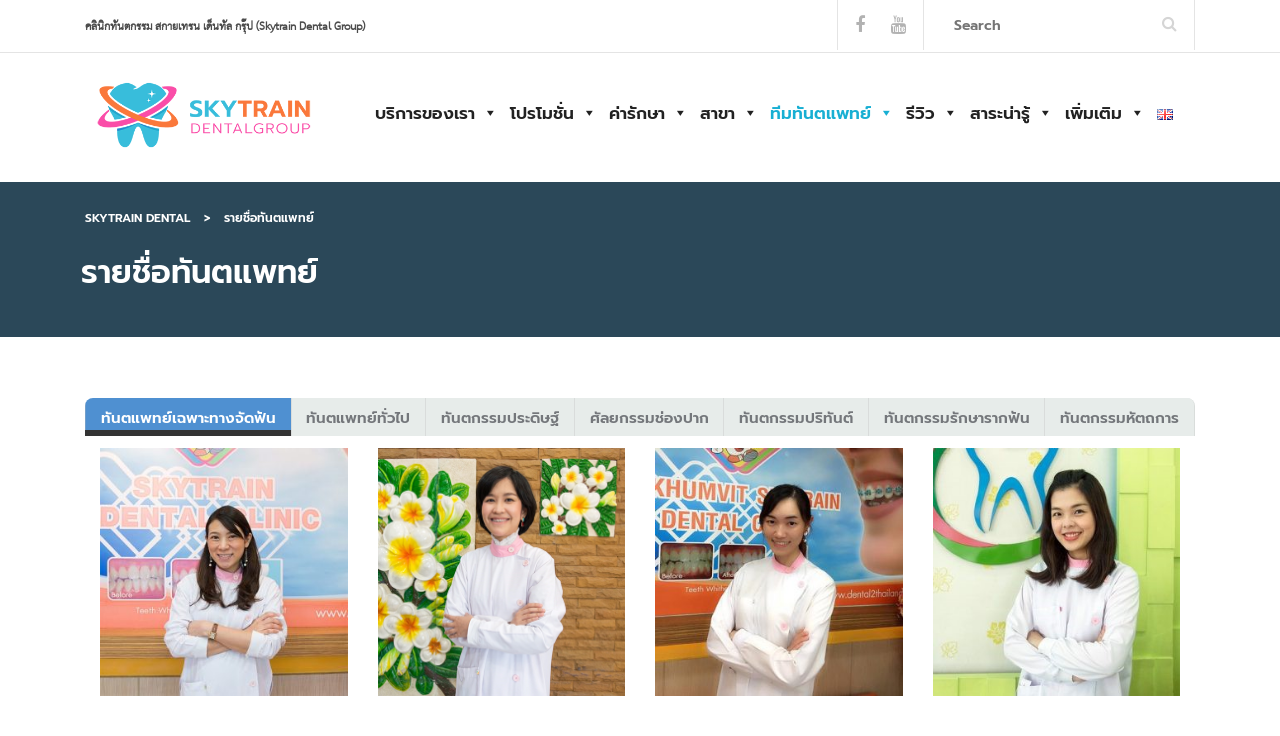

--- FILE ---
content_type: text/html; charset=UTF-8
request_url: https://www.skytraindental.com/th/dentist-skytrain/
body_size: 31726
content:
<!DOCTYPE html>
<html lang="th" prefix="og: https://ogp.me/ns#" class="no-js">
<head>
	<meta charset="UTF-8">
	<meta name="viewport" content="width=device-width, initial-scale=1">
	<link rel="profile" href="https://gmpg.org/xfn/11">
	<link rel="pingback" href="https://www.skytraindental.com/xmlrpc.php">
		<script type="text/javascript">function theChampLoadEvent(e){var t=window.onload;if(typeof window.onload!="function"){window.onload=e}else{window.onload=function(){t();e()}}}</script>
		<script type="text/javascript">var theChampDefaultLang = 'th', theChampCloseIconPath = 'https://www.skytraindental.com/wp-content/plugins/super-socializer/images/close.png';</script>
		<script>var theChampSiteUrl = 'https://www.skytraindental.com', theChampVerified = 0, theChampEmailPopup = 0, heateorSsMoreSharePopupSearchText = 'Search';</script>
			<script> var theChampSharingAjaxUrl = 'https://www.skytraindental.com/wp-admin/admin-ajax.php', heateorSsFbMessengerAPI = 'https://www.facebook.com/dialog/send?app_id=595489497242932&display=popup&link=%encoded_post_url%&redirect_uri=%encoded_post_url%',heateorSsWhatsappShareAPI = 'web', heateorSsUrlCountFetched = [], heateorSsSharesText = 'Shares', heateorSsShareText = 'Share', theChampPluginIconPath = 'https://www.skytraindental.com/wp-content/plugins/super-socializer/images/logo.png', theChampSaveSharesLocally = 0, theChampHorizontalSharingCountEnable = 0, theChampVerticalSharingCountEnable = 0, theChampSharingOffset = -10, theChampCounterOffset = -10, theChampMobileStickySharingEnabled = 0, heateorSsCopyLinkMessage = "Link copied.";
		var heateorSsVerticalSharingShortUrl = "https://www.skytraindental.com/th/dentist-skytrain/";		</script>
			<style type="text/css">
						.the_champ_button_instagram span.the_champ_svg,a.the_champ_instagram span.the_champ_svg{background:radial-gradient(circle at 30% 107%,#fdf497 0,#fdf497 5%,#fd5949 45%,#d6249f 60%,#285aeb 90%)}
					.the_champ_horizontal_sharing .the_champ_svg,.heateor_ss_standard_follow_icons_container .the_champ_svg{
					color: #fff;
				border-width: 0px;
		border-style: solid;
		border-color: transparent;
	}
		.the_champ_horizontal_sharing .theChampTCBackground{
		color:#666;
	}
		.the_champ_horizontal_sharing span.the_champ_svg:hover,.heateor_ss_standard_follow_icons_container span.the_champ_svg:hover{
				border-color: transparent;
	}
		.the_champ_vertical_sharing span.the_champ_svg,.heateor_ss_floating_follow_icons_container span.the_champ_svg{
					color: #fff;
				border-width: 0px;
		border-style: solid;
		border-color: transparent;
	}
		.the_champ_vertical_sharing .theChampTCBackground{
		color:#666;
	}
		.the_champ_vertical_sharing span.the_champ_svg:hover,.heateor_ss_floating_follow_icons_container span.the_champ_svg:hover{
						border-color: transparent;
		}
	@media screen and (max-width:783px){.the_champ_vertical_sharing{display:none!important}}</style>
	                        <script>
                            /* You can add more configuration options to webfontloader by previously defining the WebFontConfig with your options */
                            if ( typeof WebFontConfig === "undefined" ) {
                                WebFontConfig = new Object();
                            }
                            WebFontConfig['google'] = {families: ['Roboto:100,300,400,500,700,900,100italic,300italic,400italic,500italic,700italic,900italic', 'Playfair+Display:400,700,900,400italic,700italic,900italic']};

                            (function() {
                                var wf = document.createElement( 'script' );
                                wf.src = 'https://ajax.googleapis.com/ajax/libs/webfont/1.5.3/webfont.js';
                                wf.type = 'text/javascript';
                                wf.async = 'true';
                                var s = document.getElementsByTagName( 'script' )[0];
                                s.parentNode.insertBefore( wf, s );
                            })();
                        </script>
                        
<!-- Google Tag Manager for WordPress by gtm4wp.com -->
<script data-cfasync="false" data-pagespeed-no-defer>
	var gtm4wp_datalayer_name = "dataLayer";
	var dataLayer = dataLayer || [];
</script>
<!-- End Google Tag Manager for WordPress by gtm4wp.com -->
<!-- Search Engine Optimization by Rank Math PRO - https://rankmath.com/ -->
<title>รายชื่อทันตแพทย์ - Skytrain Dental</title>
<meta name="robots" content="follow, index, max-snippet:-1, max-video-preview:-1, max-image-preview:large"/>
<link rel="canonical" href="https://www.skytraindental.com/th/dentist-skytrain/" />
<meta property="og:locale" content="th_TH" />
<meta property="og:type" content="article" />
<meta property="og:title" content="รายชื่อทันตแพทย์ - Skytrain Dental" />
<meta property="og:url" content="https://www.skytraindental.com/th/dentist-skytrain/" />
<meta property="og:site_name" content="Skytrain Dental" />
<meta property="og:updated_time" content="2024-04-30T08:15:16+07:00" />
<meta property="article:published_time" content="2024-01-10T23:08:11+07:00" />
<meta property="article:modified_time" content="2024-04-30T08:15:16+07:00" />
<meta name="twitter:card" content="summary_large_image" />
<meta name="twitter:title" content="รายชื่อทันตแพทย์ - Skytrain Dental" />
<meta name="twitter:label1" content="Time to read" />
<meta name="twitter:data1" content="33 minutes" />
<script type="application/ld+json" class="rank-math-schema-pro">{"@context":"https://schema.org","@graph":[{"@type":["Dentist","Organization"],"@id":"https://www.skytraindental.com/#organization","name":"Skytrain Dental","url":"https://www.skytraindental.com","logo":{"@type":"ImageObject","@id":"https://www.skytraindental.com/#logo","url":"https://www.skytraindental.com/wp-content/uploads/2022/11/favicon-new-skytraindental-png.png","contentUrl":"https://www.skytraindental.com/wp-content/uploads/2022/11/favicon-new-skytraindental-png.png","caption":"Skytrain Dental","inLanguage":"th","width":"500","height":"500"},"openingHours":["Monday,Tuesday,Wednesday,Thursday,Friday,Saturday,Sunday 09:00-17:00"],"image":{"@id":"https://www.skytraindental.com/#logo"}},{"@type":"WebSite","@id":"https://www.skytraindental.com/#website","url":"https://www.skytraindental.com","name":"Skytrain Dental","publisher":{"@id":"https://www.skytraindental.com/#organization"},"inLanguage":"th"},{"@type":"WebPage","@id":"https://www.skytraindental.com/th/dentist-skytrain/#webpage","url":"https://www.skytraindental.com/th/dentist-skytrain/","name":"\u0e23\u0e32\u0e22\u0e0a\u0e37\u0e48\u0e2d\u0e17\u0e31\u0e19\u0e15\u0e41\u0e1e\u0e17\u0e22\u0e4c - Skytrain Dental","datePublished":"2024-01-10T23:08:11+07:00","dateModified":"2024-04-30T08:15:16+07:00","isPartOf":{"@id":"https://www.skytraindental.com/#website"},"inLanguage":"th"},{"@type":"Person","@id":"https://www.skytraindental.com/th/author/rung/","name":"rung","url":"https://www.skytraindental.com/th/author/rung/","image":{"@type":"ImageObject","@id":"https://secure.gravatar.com/avatar/dcefbe61123d007e88043dd98f968b12?s=96&amp;d=mm&amp;r=g","url":"https://secure.gravatar.com/avatar/dcefbe61123d007e88043dd98f968b12?s=96&amp;d=mm&amp;r=g","caption":"rung","inLanguage":"th"},"worksFor":{"@id":"https://www.skytraindental.com/#organization"}},{"@type":"Article","headline":"\u0e23\u0e32\u0e22\u0e0a\u0e37\u0e48\u0e2d\u0e17\u0e31\u0e19\u0e15\u0e41\u0e1e\u0e17\u0e22\u0e4c - Skytrain Dental","datePublished":"2024-01-10T23:08:11+07:00","dateModified":"2024-04-30T08:15:16+07:00","author":{"@id":"https://www.skytraindental.com/th/author/rung/","name":"rung"},"publisher":{"@id":"https://www.skytraindental.com/#organization"},"description":"\u00a0","name":"\u0e23\u0e32\u0e22\u0e0a\u0e37\u0e48\u0e2d\u0e17\u0e31\u0e19\u0e15\u0e41\u0e1e\u0e17\u0e22\u0e4c - Skytrain Dental","@id":"https://www.skytraindental.com/th/dentist-skytrain/#richSnippet","isPartOf":{"@id":"https://www.skytraindental.com/th/dentist-skytrain/#webpage"},"inLanguage":"th","mainEntityOfPage":{"@id":"https://www.skytraindental.com/th/dentist-skytrain/#webpage"}}]}</script>
<!-- /Rank Math WordPress SEO plugin -->

<link rel="alternate" type="application/rss+xml" title="Skytrain Dental &raquo; ฟีด" href="https://www.skytraindental.com/th/feed/" />
<link rel="alternate" type="application/rss+xml" title="Skytrain Dental &raquo; ฟีดความเห็น" href="https://www.skytraindental.com/th/comments/feed/" />
<script type="text/javascript">
/* <![CDATA[ */
window._wpemojiSettings = {"baseUrl":"https:\/\/s.w.org\/images\/core\/emoji\/14.0.0\/72x72\/","ext":".png","svgUrl":"https:\/\/s.w.org\/images\/core\/emoji\/14.0.0\/svg\/","svgExt":".svg","source":{"concatemoji":"https:\/\/www.skytraindental.com\/wp-includes\/js\/wp-emoji-release.min.js?ver=6.4.7"}};
/*! This file is auto-generated */
!function(i,n){var o,s,e;function c(e){try{var t={supportTests:e,timestamp:(new Date).valueOf()};sessionStorage.setItem(o,JSON.stringify(t))}catch(e){}}function p(e,t,n){e.clearRect(0,0,e.canvas.width,e.canvas.height),e.fillText(t,0,0);var t=new Uint32Array(e.getImageData(0,0,e.canvas.width,e.canvas.height).data),r=(e.clearRect(0,0,e.canvas.width,e.canvas.height),e.fillText(n,0,0),new Uint32Array(e.getImageData(0,0,e.canvas.width,e.canvas.height).data));return t.every(function(e,t){return e===r[t]})}function u(e,t,n){switch(t){case"flag":return n(e,"\ud83c\udff3\ufe0f\u200d\u26a7\ufe0f","\ud83c\udff3\ufe0f\u200b\u26a7\ufe0f")?!1:!n(e,"\ud83c\uddfa\ud83c\uddf3","\ud83c\uddfa\u200b\ud83c\uddf3")&&!n(e,"\ud83c\udff4\udb40\udc67\udb40\udc62\udb40\udc65\udb40\udc6e\udb40\udc67\udb40\udc7f","\ud83c\udff4\u200b\udb40\udc67\u200b\udb40\udc62\u200b\udb40\udc65\u200b\udb40\udc6e\u200b\udb40\udc67\u200b\udb40\udc7f");case"emoji":return!n(e,"\ud83e\udef1\ud83c\udffb\u200d\ud83e\udef2\ud83c\udfff","\ud83e\udef1\ud83c\udffb\u200b\ud83e\udef2\ud83c\udfff")}return!1}function f(e,t,n){var r="undefined"!=typeof WorkerGlobalScope&&self instanceof WorkerGlobalScope?new OffscreenCanvas(300,150):i.createElement("canvas"),a=r.getContext("2d",{willReadFrequently:!0}),o=(a.textBaseline="top",a.font="600 32px Arial",{});return e.forEach(function(e){o[e]=t(a,e,n)}),o}function t(e){var t=i.createElement("script");t.src=e,t.defer=!0,i.head.appendChild(t)}"undefined"!=typeof Promise&&(o="wpEmojiSettingsSupports",s=["flag","emoji"],n.supports={everything:!0,everythingExceptFlag:!0},e=new Promise(function(e){i.addEventListener("DOMContentLoaded",e,{once:!0})}),new Promise(function(t){var n=function(){try{var e=JSON.parse(sessionStorage.getItem(o));if("object"==typeof e&&"number"==typeof e.timestamp&&(new Date).valueOf()<e.timestamp+604800&&"object"==typeof e.supportTests)return e.supportTests}catch(e){}return null}();if(!n){if("undefined"!=typeof Worker&&"undefined"!=typeof OffscreenCanvas&&"undefined"!=typeof URL&&URL.createObjectURL&&"undefined"!=typeof Blob)try{var e="postMessage("+f.toString()+"("+[JSON.stringify(s),u.toString(),p.toString()].join(",")+"));",r=new Blob([e],{type:"text/javascript"}),a=new Worker(URL.createObjectURL(r),{name:"wpTestEmojiSupports"});return void(a.onmessage=function(e){c(n=e.data),a.terminate(),t(n)})}catch(e){}c(n=f(s,u,p))}t(n)}).then(function(e){for(var t in e)n.supports[t]=e[t],n.supports.everything=n.supports.everything&&n.supports[t],"flag"!==t&&(n.supports.everythingExceptFlag=n.supports.everythingExceptFlag&&n.supports[t]);n.supports.everythingExceptFlag=n.supports.everythingExceptFlag&&!n.supports.flag,n.DOMReady=!1,n.readyCallback=function(){n.DOMReady=!0}}).then(function(){return e}).then(function(){var e;n.supports.everything||(n.readyCallback(),(e=n.source||{}).concatemoji?t(e.concatemoji):e.wpemoji&&e.twemoji&&(t(e.twemoji),t(e.wpemoji)))}))}((window,document),window._wpemojiSettings);
/* ]]> */
</script>
<style id='wp-emoji-styles-inline-css' type='text/css'>

	img.wp-smiley, img.emoji {
		display: inline !important;
		border: none !important;
		box-shadow: none !important;
		height: 1em !important;
		width: 1em !important;
		margin: 0 0.07em !important;
		vertical-align: -0.1em !important;
		background: none !important;
		padding: 0 !important;
	}
</style>
<link rel='stylesheet' id='wp-block-library-css' href='https://www.skytraindental.com/wp-includes/css/dist/block-library/style.min.css?ver=6.4.7' type='text/css' media='all' />
<style id='classic-theme-styles-inline-css' type='text/css'>
/*! This file is auto-generated */
.wp-block-button__link{color:#fff;background-color:#32373c;border-radius:9999px;box-shadow:none;text-decoration:none;padding:calc(.667em + 2px) calc(1.333em + 2px);font-size:1.125em}.wp-block-file__button{background:#32373c;color:#fff;text-decoration:none}
</style>
<style id='global-styles-inline-css' type='text/css'>
body{--wp--preset--color--black: #000000;--wp--preset--color--cyan-bluish-gray: #abb8c3;--wp--preset--color--white: #ffffff;--wp--preset--color--pale-pink: #f78da7;--wp--preset--color--vivid-red: #cf2e2e;--wp--preset--color--luminous-vivid-orange: #ff6900;--wp--preset--color--luminous-vivid-amber: #fcb900;--wp--preset--color--light-green-cyan: #7bdcb5;--wp--preset--color--vivid-green-cyan: #00d084;--wp--preset--color--pale-cyan-blue: #8ed1fc;--wp--preset--color--vivid-cyan-blue: #0693e3;--wp--preset--color--vivid-purple: #9b51e0;--wp--preset--gradient--vivid-cyan-blue-to-vivid-purple: linear-gradient(135deg,rgba(6,147,227,1) 0%,rgb(155,81,224) 100%);--wp--preset--gradient--light-green-cyan-to-vivid-green-cyan: linear-gradient(135deg,rgb(122,220,180) 0%,rgb(0,208,130) 100%);--wp--preset--gradient--luminous-vivid-amber-to-luminous-vivid-orange: linear-gradient(135deg,rgba(252,185,0,1) 0%,rgba(255,105,0,1) 100%);--wp--preset--gradient--luminous-vivid-orange-to-vivid-red: linear-gradient(135deg,rgba(255,105,0,1) 0%,rgb(207,46,46) 100%);--wp--preset--gradient--very-light-gray-to-cyan-bluish-gray: linear-gradient(135deg,rgb(238,238,238) 0%,rgb(169,184,195) 100%);--wp--preset--gradient--cool-to-warm-spectrum: linear-gradient(135deg,rgb(74,234,220) 0%,rgb(151,120,209) 20%,rgb(207,42,186) 40%,rgb(238,44,130) 60%,rgb(251,105,98) 80%,rgb(254,248,76) 100%);--wp--preset--gradient--blush-light-purple: linear-gradient(135deg,rgb(255,206,236) 0%,rgb(152,150,240) 100%);--wp--preset--gradient--blush-bordeaux: linear-gradient(135deg,rgb(254,205,165) 0%,rgb(254,45,45) 50%,rgb(107,0,62) 100%);--wp--preset--gradient--luminous-dusk: linear-gradient(135deg,rgb(255,203,112) 0%,rgb(199,81,192) 50%,rgb(65,88,208) 100%);--wp--preset--gradient--pale-ocean: linear-gradient(135deg,rgb(255,245,203) 0%,rgb(182,227,212) 50%,rgb(51,167,181) 100%);--wp--preset--gradient--electric-grass: linear-gradient(135deg,rgb(202,248,128) 0%,rgb(113,206,126) 100%);--wp--preset--gradient--midnight: linear-gradient(135deg,rgb(2,3,129) 0%,rgb(40,116,252) 100%);--wp--preset--font-size--small: 13px;--wp--preset--font-size--medium: 20px;--wp--preset--font-size--large: 36px;--wp--preset--font-size--x-large: 42px;--wp--preset--spacing--20: 0.44rem;--wp--preset--spacing--30: 0.67rem;--wp--preset--spacing--40: 1rem;--wp--preset--spacing--50: 1.5rem;--wp--preset--spacing--60: 2.25rem;--wp--preset--spacing--70: 3.38rem;--wp--preset--spacing--80: 5.06rem;--wp--preset--shadow--natural: 6px 6px 9px rgba(0, 0, 0, 0.2);--wp--preset--shadow--deep: 12px 12px 50px rgba(0, 0, 0, 0.4);--wp--preset--shadow--sharp: 6px 6px 0px rgba(0, 0, 0, 0.2);--wp--preset--shadow--outlined: 6px 6px 0px -3px rgba(255, 255, 255, 1), 6px 6px rgba(0, 0, 0, 1);--wp--preset--shadow--crisp: 6px 6px 0px rgba(0, 0, 0, 1);}:where(.is-layout-flex){gap: 0.5em;}:where(.is-layout-grid){gap: 0.5em;}body .is-layout-flow > .alignleft{float: left;margin-inline-start: 0;margin-inline-end: 2em;}body .is-layout-flow > .alignright{float: right;margin-inline-start: 2em;margin-inline-end: 0;}body .is-layout-flow > .aligncenter{margin-left: auto !important;margin-right: auto !important;}body .is-layout-constrained > .alignleft{float: left;margin-inline-start: 0;margin-inline-end: 2em;}body .is-layout-constrained > .alignright{float: right;margin-inline-start: 2em;margin-inline-end: 0;}body .is-layout-constrained > .aligncenter{margin-left: auto !important;margin-right: auto !important;}body .is-layout-constrained > :where(:not(.alignleft):not(.alignright):not(.alignfull)){max-width: var(--wp--style--global--content-size);margin-left: auto !important;margin-right: auto !important;}body .is-layout-constrained > .alignwide{max-width: var(--wp--style--global--wide-size);}body .is-layout-flex{display: flex;}body .is-layout-flex{flex-wrap: wrap;align-items: center;}body .is-layout-flex > *{margin: 0;}body .is-layout-grid{display: grid;}body .is-layout-grid > *{margin: 0;}:where(.wp-block-columns.is-layout-flex){gap: 2em;}:where(.wp-block-columns.is-layout-grid){gap: 2em;}:where(.wp-block-post-template.is-layout-flex){gap: 1.25em;}:where(.wp-block-post-template.is-layout-grid){gap: 1.25em;}.has-black-color{color: var(--wp--preset--color--black) !important;}.has-cyan-bluish-gray-color{color: var(--wp--preset--color--cyan-bluish-gray) !important;}.has-white-color{color: var(--wp--preset--color--white) !important;}.has-pale-pink-color{color: var(--wp--preset--color--pale-pink) !important;}.has-vivid-red-color{color: var(--wp--preset--color--vivid-red) !important;}.has-luminous-vivid-orange-color{color: var(--wp--preset--color--luminous-vivid-orange) !important;}.has-luminous-vivid-amber-color{color: var(--wp--preset--color--luminous-vivid-amber) !important;}.has-light-green-cyan-color{color: var(--wp--preset--color--light-green-cyan) !important;}.has-vivid-green-cyan-color{color: var(--wp--preset--color--vivid-green-cyan) !important;}.has-pale-cyan-blue-color{color: var(--wp--preset--color--pale-cyan-blue) !important;}.has-vivid-cyan-blue-color{color: var(--wp--preset--color--vivid-cyan-blue) !important;}.has-vivid-purple-color{color: var(--wp--preset--color--vivid-purple) !important;}.has-black-background-color{background-color: var(--wp--preset--color--black) !important;}.has-cyan-bluish-gray-background-color{background-color: var(--wp--preset--color--cyan-bluish-gray) !important;}.has-white-background-color{background-color: var(--wp--preset--color--white) !important;}.has-pale-pink-background-color{background-color: var(--wp--preset--color--pale-pink) !important;}.has-vivid-red-background-color{background-color: var(--wp--preset--color--vivid-red) !important;}.has-luminous-vivid-orange-background-color{background-color: var(--wp--preset--color--luminous-vivid-orange) !important;}.has-luminous-vivid-amber-background-color{background-color: var(--wp--preset--color--luminous-vivid-amber) !important;}.has-light-green-cyan-background-color{background-color: var(--wp--preset--color--light-green-cyan) !important;}.has-vivid-green-cyan-background-color{background-color: var(--wp--preset--color--vivid-green-cyan) !important;}.has-pale-cyan-blue-background-color{background-color: var(--wp--preset--color--pale-cyan-blue) !important;}.has-vivid-cyan-blue-background-color{background-color: var(--wp--preset--color--vivid-cyan-blue) !important;}.has-vivid-purple-background-color{background-color: var(--wp--preset--color--vivid-purple) !important;}.has-black-border-color{border-color: var(--wp--preset--color--black) !important;}.has-cyan-bluish-gray-border-color{border-color: var(--wp--preset--color--cyan-bluish-gray) !important;}.has-white-border-color{border-color: var(--wp--preset--color--white) !important;}.has-pale-pink-border-color{border-color: var(--wp--preset--color--pale-pink) !important;}.has-vivid-red-border-color{border-color: var(--wp--preset--color--vivid-red) !important;}.has-luminous-vivid-orange-border-color{border-color: var(--wp--preset--color--luminous-vivid-orange) !important;}.has-luminous-vivid-amber-border-color{border-color: var(--wp--preset--color--luminous-vivid-amber) !important;}.has-light-green-cyan-border-color{border-color: var(--wp--preset--color--light-green-cyan) !important;}.has-vivid-green-cyan-border-color{border-color: var(--wp--preset--color--vivid-green-cyan) !important;}.has-pale-cyan-blue-border-color{border-color: var(--wp--preset--color--pale-cyan-blue) !important;}.has-vivid-cyan-blue-border-color{border-color: var(--wp--preset--color--vivid-cyan-blue) !important;}.has-vivid-purple-border-color{border-color: var(--wp--preset--color--vivid-purple) !important;}.has-vivid-cyan-blue-to-vivid-purple-gradient-background{background: var(--wp--preset--gradient--vivid-cyan-blue-to-vivid-purple) !important;}.has-light-green-cyan-to-vivid-green-cyan-gradient-background{background: var(--wp--preset--gradient--light-green-cyan-to-vivid-green-cyan) !important;}.has-luminous-vivid-amber-to-luminous-vivid-orange-gradient-background{background: var(--wp--preset--gradient--luminous-vivid-amber-to-luminous-vivid-orange) !important;}.has-luminous-vivid-orange-to-vivid-red-gradient-background{background: var(--wp--preset--gradient--luminous-vivid-orange-to-vivid-red) !important;}.has-very-light-gray-to-cyan-bluish-gray-gradient-background{background: var(--wp--preset--gradient--very-light-gray-to-cyan-bluish-gray) !important;}.has-cool-to-warm-spectrum-gradient-background{background: var(--wp--preset--gradient--cool-to-warm-spectrum) !important;}.has-blush-light-purple-gradient-background{background: var(--wp--preset--gradient--blush-light-purple) !important;}.has-blush-bordeaux-gradient-background{background: var(--wp--preset--gradient--blush-bordeaux) !important;}.has-luminous-dusk-gradient-background{background: var(--wp--preset--gradient--luminous-dusk) !important;}.has-pale-ocean-gradient-background{background: var(--wp--preset--gradient--pale-ocean) !important;}.has-electric-grass-gradient-background{background: var(--wp--preset--gradient--electric-grass) !important;}.has-midnight-gradient-background{background: var(--wp--preset--gradient--midnight) !important;}.has-small-font-size{font-size: var(--wp--preset--font-size--small) !important;}.has-medium-font-size{font-size: var(--wp--preset--font-size--medium) !important;}.has-large-font-size{font-size: var(--wp--preset--font-size--large) !important;}.has-x-large-font-size{font-size: var(--wp--preset--font-size--x-large) !important;}
.wp-block-navigation a:where(:not(.wp-element-button)){color: inherit;}
:where(.wp-block-post-template.is-layout-flex){gap: 1.25em;}:where(.wp-block-post-template.is-layout-grid){gap: 1.25em;}
:where(.wp-block-columns.is-layout-flex){gap: 2em;}:where(.wp-block-columns.is-layout-grid){gap: 2em;}
.wp-block-pullquote{font-size: 1.5em;line-height: 1.6;}
</style>
<link rel='stylesheet' id='sbttb-fonts-css' href='https://www.skytraindental.com/wp-content/plugins/smooth-back-to-top-button/assets/css/sbttb-fonts.css?ver=1.2' type='text/css' media='all' />
<link rel='stylesheet' id='sbttb-style-css' href='https://www.skytraindental.com/wp-content/plugins/smooth-back-to-top-button/assets/css/smooth-back-to-top-button.css?ver=1.2' type='text/css' media='all' />
<link rel='stylesheet' id='uaf_client_css-css' href='https://www.skytraindental.com/wp-content/uploads/useanyfont/uaf.css?ver=1753009099' type='text/css' media='all' />
<link rel='stylesheet' id='crp-style-rounded-thumbs-css' href='https://www.skytraindental.com/wp-content/plugins/contextual-related-posts/css/rounded-thumbs.min.css?ver=3.6.2' type='text/css' media='all' />
<style id='crp-style-rounded-thumbs-inline-css' type='text/css'>

			.crp_related.crp-rounded-thumbs a {
				width: 350px;
                height: 184px;
				text-decoration: none;
			}
			.crp_related.crp-rounded-thumbs img {
				max-width: 350px;
				margin: auto;
			}
			.crp_related.crp-rounded-thumbs .crp_title {
				width: 100%;
			}
			
</style>
<link rel='stylesheet' id='megamenu-css' href='https://www.skytraindental.com/wp-content/uploads/maxmegamenu/style_th.css?ver=f57d2d' type='text/css' media='all' />
<link rel='stylesheet' id='dashicons-css' href='https://www.skytraindental.com/wp-includes/css/dashicons.min.css?ver=6.4.7' type='text/css' media='all' />
<link rel='stylesheet' id='grw-public-main-css-css' href='https://www.skytraindental.com/wp-content/plugins/widget-google-reviews/assets/css/public-main.css?ver=6.5' type='text/css' media='all' />
<link rel='stylesheet' id='stm_bootstrap.min.css-css' href='https://www.skytraindental.com/wp-content/themes/dent-all/assets/css/bootstrap.min.css?ver=1.5.1' type='text/css' media='all' />
<link rel='stylesheet' id='stm_font-awesome.min.css-css' href='https://www.skytraindental.com/wp-content/themes/dent-all/assets/css/font-awesome.min.css?ver=1.5.1' type='text/css' media='all' />
<link rel='stylesheet' id='stm_stm-icomoon.css-css' href='https://www.skytraindental.com/wp-content/themes/dent-all/assets/css/stm-icomoon.css?ver=1.5.1' type='text/css' media='all' />
<link rel='stylesheet' id='stm_jquery-ui.min.css-css' href='https://www.skytraindental.com/wp-content/themes/dent-all/assets/css/jquery-ui.min.css?ver=1.5.1' type='text/css' media='all' />
<link rel='stylesheet' id='stm_jquery-ui.datepicker.min.css-css' href='https://www.skytraindental.com/wp-content/themes/dent-all/assets/css/jquery-ui.datepicker.min.css?ver=1.5.1' type='text/css' media='all' />
<link rel='stylesheet' id='stm_jquery-ui.slider.min.css-css' href='https://www.skytraindental.com/wp-content/themes/dent-all/assets/css/jquery-ui.slider.min.css?ver=1.5.1' type='text/css' media='all' />
<link rel='stylesheet' id='stm_jquery-ui-timepicker-addon.min.css-css' href='https://www.skytraindental.com/wp-content/themes/dent-all/assets/css/jquery-ui-timepicker-addon.min.css?ver=1.5.1' type='text/css' media='all' />
<link rel='stylesheet' id='stm_jquery.fancybox.css-css' href='https://www.skytraindental.com/wp-content/themes/dent-all/assets/css/jquery.fancybox.css?ver=1.5.1' type='text/css' media='all' />
<link rel='stylesheet' id='stm_select2.css-css' href='https://www.skytraindental.com/wp-content/themes/dent-all/assets/css/select2.css?ver=1.5.1' type='text/css' media='all' />
<link rel='stylesheet' id='stm_theme-style-css' href='https://www.skytraindental.com/wp-content/themes/dent-all/style.css?ver=1.5.1' type='text/css' media='all' />
<style id='stm_theme-style-inline-css' type='text/css'>
.title_box{ background-repeat: repeat; }
</style>
<link rel='stylesheet' id='the_champ_frontend_css-css' href='https://www.skytraindental.com/wp-content/plugins/super-socializer/css/front.css?ver=7.14.5' type='text/css' media='all' />
<link rel='stylesheet' id='js_composer_front-css' href='https://www.skytraindental.com/wp-content/plugins/js_composer/assets/css/js_composer.min.css?ver=6.4.0' type='text/css' media='all' />
<link rel='stylesheet' id='bsf-Defaults-css' href='https://www.skytraindental.com/wp-content/uploads/smile_fonts/Defaults/Defaults.css?ver=6.4.7' type='text/css' media='all' />
<link rel='stylesheet' id='ultimate-style-css' href='https://www.skytraindental.com/wp-content/plugins/Ultimate_VC_Addons/assets/min-css/style.min.css?ver=3.19.1' type='text/css' media='all' />
<link rel='stylesheet' id='ultimate-animate-css' href='https://www.skytraindental.com/wp-content/plugins/Ultimate_VC_Addons/assets/min-css/animate.min.css?ver=3.19.1' type='text/css' media='all' />
<link rel='stylesheet' id='info-box-style-css' href='https://www.skytraindental.com/wp-content/plugins/Ultimate_VC_Addons/assets/min-css/info-box.min.css?ver=3.19.1' type='text/css' media='all' />
<link rel='stylesheet' id='ult_tabs-css' href='https://www.skytraindental.com/wp-content/plugins/Ultimate_VC_Addons/assets/min-css/tabs.min.css?ver=3.19.1' type='text/css' media='all' />
<link rel='stylesheet' id='ult_tabs_acordian-css' href='https://www.skytraindental.com/wp-content/plugins/Ultimate_VC_Addons/assets/min-css/tabs-accordion.min.css?ver=3.19.1' type='text/css' media='all' />
<link rel='stylesheet' id='custom-layouts-styles-css' href='https://www.skytraindental.com/wp-content/uploads/custom-layouts/style.css?ver=8' type='text/css' media='all' />
<link rel='stylesheet' id='the-grid-css' href='https://www.skytraindental.com/wp-content/plugins/the-grid/frontend/assets/css/the-grid.min.css?ver=2.7.9.1' type='text/css' media='all' />
<style id='the-grid-inline-css' type='text/css'>
.tolb-holder{background:rgba(0,0,0,0.8)}.tolb-holder .tolb-close,.tolb-holder .tolb-title,.tolb-holder .tolb-counter,.tolb-holder .tolb-next i,.tolb-holder .tolb-prev i{color:#ffffff}.tolb-holder .tolb-load{border-color:rgba(255,255,255,0.2);border-left:3px solid #ffffff}
.to-heart-icon,.to-heart-icon svg,.to-post-like,.to-post-like .to-like-count{position:relative;display:inline-block}.to-post-like{width:auto;cursor:pointer;font-weight:400}.to-heart-icon{float:left;margin:0 4px 0 0}.to-heart-icon svg{overflow:visible;width:15px;height:14px}.to-heart-icon g{-webkit-transform:scale(1);transform:scale(1)}.to-heart-icon path{-webkit-transform:scale(1);transform:scale(1);transition:fill .4s ease,stroke .4s ease}.no-liked .to-heart-icon path{fill:#999;stroke:#999}.empty-heart .to-heart-icon path{fill:transparent!important;stroke:#999}.liked .to-heart-icon path,.to-heart-icon svg:hover path{fill:#ff6863!important;stroke:#ff6863!important}@keyframes heartBeat{0%{transform:scale(1)}20%{transform:scale(.8)}30%{transform:scale(.95)}45%{transform:scale(.75)}50%{transform:scale(.85)}100%{transform:scale(.9)}}@-webkit-keyframes heartBeat{0%,100%,50%{-webkit-transform:scale(1)}20%{-webkit-transform:scale(.8)}30%{-webkit-transform:scale(.95)}45%{-webkit-transform:scale(.75)}}.heart-pulse g{-webkit-animation-name:heartBeat;animation-name:heartBeat;-webkit-animation-duration:1s;animation-duration:1s;-webkit-animation-iteration-count:infinite;animation-iteration-count:infinite;-webkit-transform-origin:50% 50%;transform-origin:50% 50%}.to-post-like a{color:inherit!important;fill:inherit!important;stroke:inherit!important}
</style>
<link rel='stylesheet' id='wp-add-custom-css-css' href='https://www.skytraindental.com/?display_custom_css=css&#038;ver=6.4.7' type='text/css' media='all' />
<!--n2css--><!--n2js--><script type="text/javascript" src="https://www.skytraindental.com/wp-includes/js/jquery/jquery.min.js?ver=3.7.1" id="jquery-core-js"></script>
<script type="text/javascript" src="https://www.skytraindental.com/wp-includes/js/jquery/jquery-migrate.min.js?ver=3.4.1" id="jquery-migrate-js"></script>
<script type="text/javascript" defer="defer" src="https://www.skytraindental.com/wp-content/plugins/widget-google-reviews/assets/js/public-main.js?ver=6.5" id="grw-public-main-js-js"></script>
<script type="text/javascript" src="https://www.skytraindental.com/wp-content/plugins/Ultimate_VC_Addons/assets/min-js/ultimate-params.min.js?ver=3.19.1" id="ultimate-vc-params-js"></script>
<script type="text/javascript" src="https://www.skytraindental.com/wp-content/plugins/Ultimate_VC_Addons/assets/min-js/jquery-appear.min.js?ver=3.19.1" id="ultimate-appear-js"></script>
<script type="text/javascript" src="https://www.skytraindental.com/wp-content/plugins/Ultimate_VC_Addons/assets/min-js/custom.min.js?ver=3.19.1" id="ultimate-custom-js"></script>
<link rel="https://api.w.org/" href="https://www.skytraindental.com/wp-json/" /><link rel="alternate" type="application/json" href="https://www.skytraindental.com/wp-json/wp/v2/pages/9943" /><link rel="EditURI" type="application/rsd+xml" title="RSD" href="https://www.skytraindental.com/xmlrpc.php?rsd" />
<link rel='shortlink' href='https://www.skytraindental.com/?p=9943' />
<link rel="alternate" type="application/json+oembed" href="https://www.skytraindental.com/wp-json/oembed/1.0/embed?url=https%3A%2F%2Fwww.skytraindental.com%2Fth%2Fdentist-skytrain%2F" />
<link rel="alternate" type="text/xml+oembed" href="https://www.skytraindental.com/wp-json/oembed/1.0/embed?url=https%3A%2F%2Fwww.skytraindental.com%2Fth%2Fdentist-skytrain%2F&#038;format=xml" />

            <style type="text/css">
                .progress-wrap {
                    bottom: 35px;
                    height: 46px;
                    width: 46px;
                    border-radius: 46px;
                    background-color: #ffffff;
                    box-shadow: inset 0 0 0 2px #18afd3;
                }

                .progress-wrap.btn-left-side {
                    left: 25px;
                }

                .progress-wrap.btn-right-side {
                    right: 25px;
                }

				.progress-wrap.btn-center {
					inset-inline: 0;
					margin-inline: auto;
				}

                .progress-wrap::after {
                    width: 46px;
                    height: 46px;
                    color: #18afd3;
                    font-size: 24px;
                    content: '\e90a';
                    line-height: 46px;
                }

                .progress-wrap:hover::after {
                    color: #5be8ef;
                }

                .progress-wrap svg.progress-circle path {
                    stroke: #c7f9f9;
                    stroke-width: 2px;
                }

                
                
                
            </style>

			<meta name="ti-site-data" content="eyJyIjoiMTowITc6MCEzMDowIiwibyI6Imh0dHBzOlwvXC93d3cuc2t5dHJhaW5kZW50YWwuY29tXC93cC1hZG1pblwvYWRtaW4tYWpheC5waHA/YWN0aW9uPXRpX29ubGluZV91c2Vyc19nb29nbGUmYW1wO3A9JTJGdGglMkZkZW50aXN0LXNreXRyYWluJTJGJmFtcDtfd3Bub25jZT1hY2VmNmNlOTA3In0=" />
<!-- Google Tag Manager for WordPress by gtm4wp.com -->
<!-- GTM Container placement set to manual -->
<script data-cfasync="false" data-pagespeed-no-defer>
	var dataLayer_content = {"pagePostType":"page","pagePostType2":"single-page","pagePostAuthor":"rung"};
	dataLayer.push( dataLayer_content );
</script>
<script data-cfasync="false" data-pagespeed-no-defer>
(function(w,d,s,l,i){w[l]=w[l]||[];w[l].push({'gtm.start':
new Date().getTime(),event:'gtm.js'});var f=d.getElementsByTagName(s)[0],
j=d.createElement(s),dl=l!='dataLayer'?'&l='+l:'';j.async=true;j.src=
'//www.googletagmanager.com/gtm.js?id='+i+dl;f.parentNode.insertBefore(j,f);
})(window,document,'script','dataLayer','GTM-MN6V3BK');
</script>
<!-- End Google Tag Manager for WordPress by gtm4wp.com --><link rel="shortcut icon" type="image/x-icon" href="https://www.skytraindental.com/wp-content/uploads/2022/11/favicon-new-skytraindental-png.png" />
		<script type="text/javascript">
			var ajaxurl = 'https://www.skytraindental.com/wp-admin/admin-ajax.php';
		</script>
		<meta name="generator" content="Powered by WPBakery Page Builder - drag and drop page builder for WordPress."/>
		<style type="text/css" id="wp-custom-css">
			/*
Welcome to Custom CSS!

To learn how this works, see http://wp.me/PEmnE-Bt
*/
#content {
  margin-bottom: 40px;
}
b, strong {
  font-weight: bold !important;
}
.wpb_text_column strong {
  color: #000000!important;
}

article.post ul li {
    font-size: 25px;
    font-family: 'thsarabunnew' !important;
}

article.post ul li strong {
    font-weight: 600;
}

.cli-tab-container h4 {
    font-size: 24px;
}

.cli-privacy-content-text, a.cli-privacy-readmore, .cli-tab-header a.cli-nav-link, span.cli-necessary-caption, .wt-cli-cookie-description {
    font-size: 20px;
}

.cli-privacy-overview:not(.cli-collapsed) .cli-privacy-content {
    max-height: 100px;
}

table.cookielawinfo-winter, .cli-switch .cli-slider:after {
  display: none;
}


#cookie-law-info-bar {
	z-index: 10002 !important;
}

a.cli-plugin-button {
    font-size: 20px !important;
}

.fixed-bottom {
    transition: all 0.3s ease;
}

.fixed-bottom {
    position: fixed;
    right: 0;
    bottom: 0;
    left: 0;
    z-index: 1030;
}


.fixed-bottom > div.gridfooter {
    background-image: linear-gradient(to bottom,rgba(255,255,255,.2) 0,rgba(255,255,255,.01) 100%);
    background-repeat: repeat-x;
    border: 1px solid #fefefe;
    border-right: 0;
}

.fixed-bottom a {
    display: block;
    color: #fff;
    white-space: nowrap;
    font-size: 4vw;
    padding: 10px 0px;
    text-shadow: 1px 1px 3px #333;
    font-weight: 700;
}


body.sticky_header .top_nav.affix li:last-child img {
    height: auto;
    width: auto;
}

.post-thumbnail {
    display: none;
}

.top_bar {
	font-size: 16px;
}

.top_nav ul.top_nav_menu > li {
	font-size: 18px;
	text-transform: uppercase;
	font-weight: 500;
	line-height: 1;
}

.top_nav ul.top_nav_menu > li {
	position: relative;
	float: left;
	font-size: 18px;
	text-transform: uppercase;
	font-weight: 500;
	padding: 0 13px;
	line-height: 1;
}

.icon_box p {
	font-size: 18px;
	line-height: 24px;
}

#footer .footer_widgets {
	color: #fff;
	font-size: 16px;
	line-height: 22px;
	font-weight: 300;
}

.staff_list > ul > li .staff .staff_left .staff_image_wr .staff_name {
	font-size: 18px;
	line-height: 1;
	color: #4C4C4C;
	font-weight: 300;
	margin: 0 0 10px;
}

.staff_list > ul > li .staff .staff_left .staff_image_wr .staff_position {
	font-size: 18px;
	line-height: 1;
	color: #B2B2B2;
	font-weight: 300;
}

.wpb_content_element.vc_wp_custommenu ul li {
	font-size: 18px;
}

.wpb_content_element.vc_wp_posts ul li a, .right_widget.vc_wp_posts ul li a, .default_widgets.vc_wp_posts ul li a {
	font-size: 18px;
}

.posts_grid article.post .post_bottom .post_text p, .posts_grid article.post .post_bottom .post_text .post_content {
	font-size: 18px;
	line-height: 26px;
	font-weight: 300;
}

.service_posts_grid article .post_bottom p {
	margin: 0;
	font-size: 18px;
	line-height: 26px;
}
.wpb_text_column ul li, .wpb_text_column ol li, .comment-body ul li, .comment-body ol li, .story-content ul li, .story-content ol li {
    line-height: 30px;
    font-size: 18px;
    font-weight: 300;
}
.vc_btn3.vc_btn3-size-lg {
    font-size: 20px;
    padding: 18px 25px;
}
.top_nav ul.top_nav_menu > li.menu-item-has-children::after {
    right: -3px;
    top: 50%;
    font-size: 6px!important;
    margin: -4px 0 0;
    color: #18AFD3;
}
p {
    line-height: 32px!important;
    font-size: 28px!important;
    visibility: visible;
	margin: 15px 0 25px 0!important;
}
.wpb_text_column a {
  color: #18AFD3;
  font-family: thsarabunnew !important;
}
body .vc_general.vc_btn3.vc_btn3-size-md {
    padding: 16px 60px;
    line-height: 1;
    font-size: 18px;
    font-weight: 500;
}

.sidebar-area .rp4wp-related-posts {
    display: none;
}

.right_widget.widget_nav_menu ul li {
    font-size: 14px!important;
}

.top_bar_lang {
	display: none;
}

@media (max-width: 768px) {
	body.sticky_header .top_nav.affix {
    position: static;
}
	
.top_bar_lang {
		display: block;
    float: right;
    padding: 16px 7px;
}

.top_bar_lang a {
    font-weight: 600;
}
div#menu_toggle { 
	display:none!important; 
	}
	.posts_grid article.post .post_bottom .post_text h5 a {
		color: #337ab7!important;
		font-size: 20px!important;
		font-weight: 700!important;
	}
	#mega-menu-wrap-primary_menu #mega-menu-primary_menu > li.mega-menu-megamenu > ul.mega-sub-menu > li.mega-menu-item {
    color: #666;
    font-family: inherit;
    font-size: 17px!important;
    display: block;
    float: left;
    clear: none;
    padding: 5px 15px 0px 15px;
    vertical-align: top;
	}
#mega-menu-wrap-primary_menu #mega-menu-primary_menu > li.mega-menu-megamenu > ul.mega-sub-menu > li.mega-menu-item {
    color: #666;
    font-family: inherit;
    font-size: 17px;
    display: block;
    float: left;
    clear: none;
    padding: 5px 15px 0px 15px!important;
    vertical-align: top;
}
	#mega-menu-wrap-primary_menu #mega-menu-primary_menu > li.mega-menu-megamenu > ul.mega-sub-menu {
  z-index: 999;
  border-radius: 0;
  background: #f1f1f1;
  border: 0;
  padding: 0px 0px 0px 0px;
  /*width: 450px;*/
  max-width: 450px;
  left: auto;
}
	#mega-menu-wrap-primary_menu #mega-menu-primary_menu > li.mega-menu-item > a.mega-menu-link {
		font-size: 18px;
	}	
	.grow { 
	transition: all .2s ease-in-out; 
}
.grow:hover { 
    	transform: scale(0.9); 
border-radius: 20%;
    }
.embed-container { position: relative; padding-bottom: 56.25%; height: 0; overflow: hidden; max-width: 100%;margin-bottom: 35px; } 
.embed-container iframe, .embed-container object, .embed-container embed { position: absolute; top: 0; left: 0; width: 100%; height: 100%; }

	.searchandfilter > ul > li {
	display: inline-block;
	vertical-align: top;
	padding: 0 20px;
}

.wpb_text_column ul li::before {
	display: none!important;
}
.col-lg-3.col-md-3.hidden-sm.hidden-xs .crp_related.crp-rounded-thumbs {
    display: none!important;
}
	
::before, ::after {
  -webkit-box-sizing: border-box;
  -moz-box-sizing: border-box;
  box-sizing: border-box;
}
::selection {
  background: #18AFD3;
  color: #fff;
  text-shadow: none;
}
::selection {
  background: #18AFD3;
  color: #fff;
  text-shadow: none;
}
element {
}
.single_post .post_bottom {
  display: none !important;
}
	.the_champ_sharing_title {
  margin-bottom: 10px;
}
.single_post {
  margin-bottom: 40px!important;
}
#crp_related {
  margin-top: 30px;
}
	
@media only screen and (max-width: 667px) {

.mega-toggle-block-0::before {
	content: "เมนู";
	color: #fff;
	font-size: 1.125rem;
	letter-spacing: 0.05em;
}

.top_nav .logo img {
	height: auto !important;
	width: 150px !important;
}

.top_nav .logo {
	padding: 8px 0 8px;
	text-align: center;
}


.title_box {
	margin: 0 0 15px;
	padding: 15px 0 15px;
}

.title_box .breadcrumbs {
	margin: 0 0 10px -10px;
}


.title_box h1 {
	font-size: 20px;
	line-height: 1;
}
	
	  .mobile_search, .title_box .breadcrumbs {
			display:none !important;
	}
	.col-md-9, .col-lg-9 {
		padding-left: 0px!important;
		padding-right: 0px!important;
	}
}
		</style>
		<style type="text/css" title="dynamic-css" class="options-output">.top_nav .logo img, .left_nav .logo img{height:70px;width:248px;}body.sticky_header .top_nav.affix img{height:80px;width:282px;}#footer .footer_widgets{background-color:#4C6575;}#footer .footer_widgets{color:#ffffff;}#footer .copyright{background-color:#395261;}#footer .copyright{color:#ffffff;}body, body table.booked-calendar td, body table.booked-calendar th{font-family:Roboto;color:#333333;font-size:18px;opacity: 1;visibility: visible;-webkit-transition: opacity 0.24s ease-in-out;-moz-transition: opacity 0.24s ease-in-out;transition: opacity 0.24s ease-in-out;}.wf-loading body, body table.booked-calendar td, body table.booked-calendar th,{opacity: 0;}.ie.wf-loading body, body table.booked-calendar td, body table.booked-calendar th,{visibility: hidden;}.additional_font, blockquote{font-family:"Playfair Display";font-style:normal;opacity: 1;visibility: visible;-webkit-transition: opacity 0.24s ease-in-out;-moz-transition: opacity 0.24s ease-in-out;transition: opacity 0.24s ease-in-out;}.wf-loading .additional_font, blockquote,{opacity: 0;}.ie.wf-loading .additional_font, blockquote,{visibility: hidden;}p{line-height:24px;font-size:17px;opacity: 1;visibility: visible;-webkit-transition: opacity 0.24s ease-in-out;-moz-transition: opacity 0.24s ease-in-out;transition: opacity 0.24s ease-in-out;}.wf-loading p,{opacity: 0;}.ie.wf-loading p,{visibility: hidden;}h1,.h1{font-family:Roboto;line-height:48px;font-weight:300;font-size:32px;opacity: 1;visibility: visible;-webkit-transition: opacity 0.24s ease-in-out;-moz-transition: opacity 0.24s ease-in-out;transition: opacity 0.24s ease-in-out;}.wf-loading h1,.h1,{opacity: 0;}.ie.wf-loading h1,.h1,{visibility: hidden;}h2,.h2{font-family:Roboto;line-height:36px;font-weight:300;font-size:28px;opacity: 1;visibility: visible;-webkit-transition: opacity 0.24s ease-in-out;-moz-transition: opacity 0.24s ease-in-out;transition: opacity 0.24s ease-in-out;}.wf-loading h2,.h2,{opacity: 0;}.ie.wf-loading h2,.h2,{visibility: hidden;}h3,.h3{font-family:Roboto;line-height:28px;font-weight:500;font-size:24px;opacity: 1;visibility: visible;-webkit-transition: opacity 0.24s ease-in-out;-moz-transition: opacity 0.24s ease-in-out;transition: opacity 0.24s ease-in-out;}.wf-loading h3,.h3,{opacity: 0;}.ie.wf-loading h3,.h3,{visibility: hidden;}h4,.h4{line-height:30px;font-size:20px;opacity: 1;visibility: visible;-webkit-transition: opacity 0.24s ease-in-out;-moz-transition: opacity 0.24s ease-in-out;transition: opacity 0.24s ease-in-out;}.wf-loading h4,.h4,{opacity: 0;}.ie.wf-loading h4,.h4,{visibility: hidden;}h5,.h5{font-family:Roboto;line-height:26px;font-weight:700;font-size:22px;opacity: 1;visibility: visible;-webkit-transition: opacity 0.24s ease-in-out;-moz-transition: opacity 0.24s ease-in-out;transition: opacity 0.24s ease-in-out;}.wf-loading h5,.h5,{opacity: 0;}.ie.wf-loading h5,.h5,{visibility: hidden;}h6,.h6{font-family:Roboto;line-height:20px;font-weight:500;font-size:17px;opacity: 1;visibility: visible;-webkit-transition: opacity 0.24s ease-in-out;-moz-transition: opacity 0.24s ease-in-out;transition: opacity 0.24s ease-in-out;}.wf-loading h6,.h6,{opacity: 0;}.ie.wf-loading h6,.h6,{visibility: hidden;}</style><noscript><style> .wpb_animate_when_almost_visible { opacity: 1; }</style></noscript><style type="text/css">/** Mega Menu CSS: fs **/</style>

	<!-- Meta Pixel Code -->
<script>
!function(f,b,e,v,n,t,s)
{if(f.fbq)return;n=f.fbq=function(){n.callMethod?
n.callMethod.apply(n,arguments):n.queue.push(arguments)};
if(!f._fbq)f._fbq=n;n.push=n;n.loaded=!0;n.version='2.0';
n.queue=[];t=b.createElement(e);t.async=!0;
t.src=v;s=b.getElementsByTagName(e)[0];
s.parentNode.insertBefore(t,s)}(window, document,'script',
'https://connect.facebook.net/en_US/fbevents.js');
fbq('init', '1819110908181518');
fbq('track', 'PageView');
</script>
<noscript><img height="1" width="1" style="display:none"
src="https://www.facebook.com/tr?id=1819110908181518&ev=PageView&noscript=1"
/></noscript>
<!-- End Meta Pixel Code -->
	
<!-- Facebook Pixel Code -->
<script>
!function(f,b,e,v,n,t,s){if(f.fbq)return;n=f.fbq=function(){n.callMethod?
n.callMethod.apply(n,arguments):n.queue.push(arguments)};if(!f._fbq)f._fbq=n;
n.push=n;n.loaded=!0;n.version='2.0';n.queue=[];t=b.createElement(e);t.async=!0;
t.src=v;s=b.getElementsByTagName(e)[0];s.parentNode.insertBefore(t,s)}(window,
document,'script','https://connect.facebook.net/en_US/fbevents.js');
fbq('init', '931173170299443'); // Insert your pixel ID here.
fbq('track', 'PageView');
</script>
<noscript><img height="1" width="1" style="display:none"
src="https://www.facebook.com/tr?id=931173170299443&ev=PageView&noscript=1"
/></noscript>
<!-- DO NOT MODIFY -->
<!-- End Facebook Pixel Code -->
<meta name="facebook-domain-verification" content="ybbmgyf1fvhjai3ysmstyd8d3rgb81" />
<!-- Global site tag (gtag.js) - Google Analytics -->
<script async src="https://www.googletagmanager.com/gtag/js?id=UA-159862350-1"></script>
<script>
  window.dataLayer = window.dataLayer || [];
  function gtag(){dataLayer.push(arguments);}
  gtag('js', new Date());

  gtag('config', 'UA-159862350-1');
</script>
<!--
<script type="text/javascript">
    (function(c,l,a,r,i,t,y){
        c[a]=c[a]||function(){(c[a].q=c[a].q||[]).push(arguments)};
        t=l.createElement(r);t.async=1;t.src="https://www.clarity.ms/tag/"+i;
        y=l.getElementsByTagName(r)[0];y.parentNode.insertBefore(t,y);
    })(window, document, "clarity", "script", "tocypma5eh");
</script>
-->
</head>

<body class="page-template-default page page-id-9943 mega-menu-primary-menu wpb-js-composer js-comp-ver-6.4.0 vc_responsive">


<!-- GTM Container placement set to manual -->
<!-- Google Tag Manager (noscript) -->
				<noscript><iframe src="https://www.googletagmanager.com/ns.html?id=GTM-MN6V3BK" height="0" width="0" style="display:none;visibility:hidden" aria-hidden="true"></iframe></noscript>
<!-- End Google Tag Manager (noscript) -->
<div class="main">

	
	<div class="main_wrapper">
		<div class="wrapper">
			<header id="header">
									<div class="top_bar">
						<div class="container">
							<div class="row">

								<div class="col-lg-6 col-md-5 col-sm-12 col-xs-12">
									<div class="top_bar_left">

																					<b>คลินิกทันตกรรม สกายเทรน เด็นทัล กรุ๊ป (Skytrain Dental Group)</b>
										
										
									</div>
								</div>

								<div class="col-lg-6 col-md-7 col-sm-12 col-xs-12">
									<div class="top_bar_right">

										<form method="get" class="search-form" action="https://www.skytraindental.com/th/">
	<input type="search" placeholder="Search" value="" name="s"/>
	<button type="submit" class="button"><i class="stm-icon-search"></i></button>
</form>
										
																					<div class="top_bar_socials">
												<ul>
																																										<li>
																<a target="_blank" href="https://www.facebook.com/skytraindentalclinics/">
																	<i class="fa fa-facebook"></i>
																</a>
															</li>
																																																																																																																																																																																																																																																																																																																																																																																																																																																																													<li>
																<a target="_blank" href="https://www.youtube.com/channel/UCVhZZETga5S45I07W0MYEmA">
																	<i class="fa fa-youtube"></i>
																</a>
															</li>
																																																																																													</ul>
											</div>
																				
										<!-- Wie -->
										<div class="top_bar_lang">
											<a href="https://www.skytraindental.com/th/">TH</a> | 
											<a href="https://www.skytraindental.com/en/">EN</a>
										</div>
									</div>
								</div>

							</div>
						</div>
					</div>
				
									<div class="mobile_search">
						<form method="get" class="search-form" action="https://www.skytraindental.com/th/">
	<input type="search" placeholder="Search" value="" name="s"/>
	<button type="submit" class="button"><i class="stm-icon-search"></i></button>
</form>					</div>
				
									<div class="top_nav">
						<div class="container">
							<div class="row">

								<div class="col-lg-3 col-md-3 col-sm-12 col-xs-12">
									<div class="logo">
										<a href="https://www.skytraindental.com/th/"><img src="https://www.skytraindental.com/wp-content/uploads/2022/11/logo-new-skytraindental-png.png" alt="Skytrain Dental" /></a>										<div id="menu_toggle">
											<button></button>
										</div>
									</div>
								</div>

								<div class="col-lg-9 col-md-9 col-sm-12 col-xs-12">
									<div id="mega-menu-wrap-primary_menu" class="mega-menu-wrap"><div class="mega-menu-toggle"><div class="mega-toggle-blocks-left"></div><div class="mega-toggle-blocks-center"></div><div class="mega-toggle-blocks-right"><div class='mega-toggle-block mega-menu-toggle-animated-block mega-toggle-block-0' id='mega-toggle-block-0'><button aria-label="Toggle Menu" class="mega-toggle-animated mega-toggle-animated-slider" type="button" aria-expanded="false">
                  <span class="mega-toggle-animated-box">
                    <span class="mega-toggle-animated-inner"></span>
                  </span>
                </button></div></div></div><ul id="mega-menu-primary_menu" class="mega-menu max-mega-menu mega-menu-horizontal mega-no-js" data-event="hover_intent" data-effect="fade_up" data-effect-speed="200" data-effect-mobile="slide_left" data-effect-speed-mobile="200" data-mobile-force-width="false" data-second-click="go" data-document-click="collapse" data-vertical-behaviour="standard" data-breakpoint="768" data-unbind="true" data-mobile-state="collapse_all" data-mobile-direction="vertical" data-hover-intent-timeout="300" data-hover-intent-interval="100"><li class="mega-menu-item mega-menu-item-type-custom mega-menu-item-object-custom mega-menu-item-has-children mega-menu-megamenu mega-menu-grid mega-align-bottom-left mega-menu-grid mega-menu-item-1458" id="mega-menu-item-1458"><a class="mega-menu-link" href="https://www.skytraindental.com/services/" aria-expanded="false" tabindex="0">บริการของเรา<span class="mega-indicator" aria-hidden="true"></span></a>
<ul class="mega-sub-menu" role='presentation'>
<li class="mega-menu-row" id="mega-menu-1458-0">
	<ul class="mega-sub-menu" style='--columns:12' role='presentation'>
<li class="mega-menu-column mega-menu-columns-12-of-12" style="--columns:12; --span:12" id="mega-menu-1458-0-0">
		<ul class="mega-sub-menu">
<li class="mega-menu-item mega-menu-item-type-custom mega-menu-item-object-custom mega-menu-item-has-children mega-2-columns mega-menu-item-4182" id="mega-menu-item-4182"><a class="mega-menu-link" href="https://www.skytraindental.com/services/">บริการด้านทันตกรรม<span class="mega-indicator" aria-hidden="true"></span></a>
			<ul class="mega-sub-menu">
<li class="mega-menu-item mega-menu-item-type-custom mega-menu-item-object-custom mega-menu-item-8022" id="mega-menu-item-8022"><a class="mega-menu-link" href="https://www.skytraindental.com/th/services/%e0%b8%88%e0%b8%b1%e0%b8%94%e0%b8%9f%e0%b8%b1%e0%b8%99/">จัดฟัน</a></li><li class="mega-menu-item mega-menu-item-type-custom mega-menu-item-object-custom mega-menu-item-8023" id="mega-menu-item-8023"><a class="mega-menu-link" href="https://www.skytraindental.com/th/services/%e0%b8%9f%e0%b8%ad%e0%b8%81%e0%b8%aa%e0%b8%b5%e0%b8%9f%e0%b8%b1%e0%b8%99/">ฟอกสีฟัน</a></li><li class="mega-menu-item mega-menu-item-type-custom mega-menu-item-object-custom mega-menu-item-8051" id="mega-menu-item-8051"><a class="mega-menu-link" href="https://www.skytraindental.com/th/services/%e0%b8%a7%e0%b8%b5%e0%b9%80%e0%b8%99%e0%b8%b5%e0%b8%a2%e0%b8%a3%e0%b9%8c/">วีเนียร์</a></li><li class="mega-menu-item mega-menu-item-type-custom mega-menu-item-object-custom mega-menu-item-8040" id="mega-menu-item-8040"><a class="mega-menu-link" href="https://www.skytraindental.com/th/services/%e0%b8%84%e0%b8%a3%e0%b8%ad%e0%b8%9a%e0%b8%9f%e0%b8%b1%e0%b8%99/">ครอบฟัน</a></li><li class="mega-menu-item mega-menu-item-type-custom mega-menu-item-object-custom mega-menu-item-8041" id="mega-menu-item-8041"><a class="mega-menu-link" href="https://www.skytraindental.com/th/services/%E0%B8%AA%E0%B8%B0%E0%B8%9E%E0%B8%B2%E0%B8%99%E0%B8%9F%E0%B8%B1%E0%B8%99/">สะพานฟัน</a></li><li class="mega-menu-item mega-menu-item-type-custom mega-menu-item-object-custom mega-menu-item-8045" id="mega-menu-item-8045"><a class="mega-menu-link" href="https://www.skytraindental.com/th/services/%e0%b8%a3%e0%b8%b1%e0%b8%81%e0%b8%a9%e0%b8%b2%e0%b8%a3%e0%b8%b2%e0%b8%81%e0%b8%9f%e0%b8%b1%e0%b8%99/">รักษารากฟัน</a></li><li class="mega-menu-item mega-menu-item-type-custom mega-menu-item-object-custom mega-menu-item-8046" id="mega-menu-item-8046"><a class="mega-menu-link" href="https://www.skytraindental.com/th/services/%e0%b8%a3%e0%b8%b2%e0%b8%81%e0%b8%9f%e0%b8%b1%e0%b8%99%e0%b9%80%e0%b8%97%e0%b8%b5%e0%b8%a2%e0%b8%a1/">รากฟันเทียม</a></li><li class="mega-menu-item mega-menu-item-type-custom mega-menu-item-object-custom mega-menu-item-8047" id="mega-menu-item-8047"><a class="mega-menu-link" href="https://www.skytraindental.com/th/services/%e0%b9%82%e0%b8%a3%e0%b8%84%e0%b9%80%e0%b8%ab%e0%b8%87%e0%b8%b7%e0%b8%ad%e0%b8%81%e0%b8%ad%e0%b8%b1%e0%b8%81%e0%b9%80%e0%b8%aa%e0%b8%9a/">รักษาโรคเหงือก</a></li><li class="mega-menu-item mega-menu-item-type-custom mega-menu-item-object-custom mega-menu-item-8367" id="mega-menu-item-8367"><a class="mega-menu-link" href="https://www.skytraindental.com/th/services/%e0%b8%95%e0%b8%81%e0%b9%81%e0%b8%95%e0%b9%88%e0%b8%87%e0%b9%80%e0%b8%ab%e0%b8%87%e0%b8%b7%e0%b8%ad%e0%b8%81/">ตกแต่งเหงือก</a></li><li class="mega-menu-item mega-menu-item-type-custom mega-menu-item-object-custom mega-menu-item-8043" id="mega-menu-item-8043"><a class="mega-menu-link" href="https://www.skytraindental.com/th/services/%e0%b8%82%e0%b8%b9%e0%b8%94%e0%b8%ab%e0%b8%b4%e0%b8%99%e0%b8%9b%e0%b8%b9%e0%b8%99/">ขูดหินปูน/Air Flow</a></li><li class="mega-menu-item mega-menu-item-type-custom mega-menu-item-object-custom mega-menu-item-8044" id="mega-menu-item-8044"><a class="mega-menu-link" href="https://www.skytraindental.com/th/services/%e0%b8%ad%e0%b8%b8%e0%b8%94%e0%b8%9f%e0%b8%b1%e0%b8%99/">อุดฟัน/อุดฟันด้วยเซรามิก</a></li><li class="mega-menu-item mega-menu-item-type-custom mega-menu-item-object-custom mega-menu-item-8368" id="mega-menu-item-8368"><a class="mega-menu-link" href="https://www.skytraindental.com/th/services/%e0%b8%9b%e0%b8%b4%e0%b8%94%e0%b8%8a%e0%b9%88%e0%b8%ad%e0%b8%87%e0%b8%a7%e0%b9%88%e0%b8%b2%e0%b8%87%e0%b8%9f%e0%b8%b1%e0%b8%99/">ปิดช่องว่างฟัน</a></li><li class="mega-menu-item mega-menu-item-type-custom mega-menu-item-object-custom mega-menu-item-8048" id="mega-menu-item-8048"><a class="mega-menu-link" href="https://www.skytraindental.com/th/services/%e0%b8%96%e0%b8%ad%e0%b8%99%e0%b8%9f%e0%b8%b1%e0%b8%99/">ถอนฟัน</a></li><li class="mega-menu-item mega-menu-item-type-custom mega-menu-item-object-custom mega-menu-item-8049" id="mega-menu-item-8049"><a class="mega-menu-link" href="https://www.skytraindental.com/th/services/%e0%b8%9c%e0%b9%88%e0%b8%b2%e0%b8%9f%e0%b8%b1%e0%b8%99%e0%b8%84%e0%b8%b8%e0%b8%94/">ผ่าฟันคุด</a></li><li class="mega-menu-item mega-menu-item-type-custom mega-menu-item-object-custom mega-menu-item-8052" id="mega-menu-item-8052"><a class="mega-menu-link" href="https://www.skytraindental.com/th/services/%e0%b8%97%e0%b8%b3%e0%b8%9f%e0%b8%b1%e0%b8%99%e0%b8%9b%e0%b8%a5%e0%b8%ad%e0%b8%a1/">ทำฟันปลอม</a></li><li class="mega-menu-item mega-menu-item-type-custom mega-menu-item-object-custom mega-menu-item-8050" id="mega-menu-item-8050"><a class="mega-menu-link" href="https://www.skytraindental.com/th/services/%e0%b8%97%e0%b8%b3%e0%b8%9f%e0%b8%b1%e0%b8%99%e0%b9%80%e0%b8%94%e0%b9%87%e0%b8%81/">ทำฟันสำหรับเด็ก</a></li>			</ul>
</li>		</ul>
</li>	</ul>
</li></ul>
</li><li class="mega-menu-item mega-menu-item-type-custom mega-menu-item-object-custom mega-menu-item-has-children mega-menu-megamenu mega-align-bottom-left mega-menu-megamenu mega-menu-item-5462" id="mega-menu-item-5462"><a class="mega-menu-link" href="https://www.skytraindental.com/th/promotion/" aria-expanded="false" tabindex="0">โปรโมชั่น<span class="mega-indicator" aria-hidden="true"></span></a>
<ul class="mega-sub-menu">
<li class="mega-menu-item mega-menu-item-type-post_type mega-menu-item-object-page mega-menu-column-standard mega-menu-columns-1-of-1 mega-menu-item-3746" style="--columns:1; --span:1" id="mega-menu-item-3746"><a class="mega-menu-link" href="https://www.skytraindental.com/th/promotion/">โปรโมชั่นทั้งหมด</a></li><li class="mega-menu-item mega-menu-item-type-post_type mega-menu-item-object-page mega-menu-column-standard mega-menu-columns-1-of-1 mega-menu-clear mega-menu-item-5259" style="--columns:1; --span:1" id="mega-menu-item-5259"><a class="mega-menu-link" href="https://www.skytraindental.com/th/promotion/%e0%b9%82%e0%b8%9b%e0%b8%a3%e0%b8%88%e0%b8%b1%e0%b8%94%e0%b8%9f%e0%b8%b1%e0%b8%99/">- โปรโมชั่นจัดฟัน</a></li><li class="mega-menu-item mega-menu-item-type-post_type mega-menu-item-object-page mega-menu-column-standard mega-menu-columns-1-of-1 mega-menu-clear mega-menu-item-10220" style="--columns:1; --span:1" id="mega-menu-item-10220"><a class="mega-menu-link" href="https://www.skytraindental.com/th/promotion/%e0%b9%82%e0%b8%9b%e0%b8%a3%e0%b8%88%e0%b8%b1%e0%b8%94%e0%b8%9f%e0%b8%b1%e0%b8%99%e0%b9%83%e0%b8%aa/">- โปรโมชั่นจัดฟันใส</a></li><li class="mega-menu-item mega-menu-item-type-post_type mega-menu-item-object-page mega-menu-column-standard mega-menu-columns-1-of-1 mega-menu-clear mega-menu-item-6060" style="--columns:1; --span:1" id="mega-menu-item-6060"><a class="mega-menu-link" href="https://www.skytraindental.com/th/promotion/%e0%b9%82%e0%b8%9b%e0%b8%a3%e0%b8%9f%e0%b8%ad%e0%b8%81%e0%b8%aa%e0%b8%b5%e0%b8%9f%e0%b8%b1%e0%b8%99/">- โปรโมชั่นฟอกสีฟัน</a></li><li class="mega-menu-item mega-menu-item-type-post_type mega-menu-item-object-page mega-menu-column-standard mega-menu-columns-1-of-1 mega-menu-clear mega-menu-item-6059" style="--columns:1; --span:1" id="mega-menu-item-6059"><a class="mega-menu-link" href="https://www.skytraindental.com/th/promotion/%e0%b9%82%e0%b8%9b%e0%b8%a3%e0%b8%a7%e0%b8%b5%e0%b9%80%e0%b8%99%e0%b8%b5%e0%b8%a2%e0%b8%a3%e0%b9%8c/">- โปรโมชั่นวีเนียร์</a></li><li class="mega-menu-item mega-menu-item-type-post_type mega-menu-item-object-page mega-menu-column-standard mega-menu-columns-1-of-1 mega-menu-clear mega-menu-item-6058" style="--columns:1; --span:1" id="mega-menu-item-6058"><a class="mega-menu-link" href="https://www.skytraindental.com/th/promotion/%e0%b9%82%e0%b8%9b%e0%b8%a3%e0%b8%95%e0%b8%a3%e0%b8%a7%e0%b8%88%e0%b8%aa%e0%b8%b8%e0%b8%82%e0%b8%a0%e0%b8%b2%e0%b8%9e%e0%b8%9f%e0%b8%b1%e0%b8%99/">- โปรโมชั่นตรวจสุขภาพฟัน</a></li><li class="mega-menu-item mega-menu-item-type-post_type mega-menu-item-object-page mega-menu-column-standard mega-menu-columns-1-of-1 mega-menu-clear mega-menu-item-7911" style="--columns:1; --span:1" id="mega-menu-item-7911"><a class="mega-menu-link" href="https://www.skytraindental.com/th/promotion/%e0%b9%82%e0%b8%9b%e0%b8%a3%e0%b8%97%e0%b8%b3%e0%b8%9f%e0%b8%b1%e0%b8%99%e0%b8%9b%e0%b8%a3%e0%b8%b0%e0%b8%81%e0%b8%b1%e0%b8%99%e0%b8%aa%e0%b8%b1%e0%b8%87%e0%b8%84%e0%b8%a1/">- โปรทำฟันประกันสังคม</a></li></ul>
</li><li class="mega-menu-item mega-menu-item-type-post_type mega-menu-item-object-page mega-menu-item-has-children mega-menu-megamenu mega-align-bottom-left mega-menu-megamenu mega-menu-item-4165" id="mega-menu-item-4165"><a class="mega-menu-link" href="https://www.skytraindental.com/th/dental-fees/" aria-expanded="false" tabindex="0">ค่ารักษา<span class="mega-indicator" aria-hidden="true"></span></a>
<ul class="mega-sub-menu">
<li class="mega-menu-item mega-menu-item-type-custom mega-menu-item-object-custom mega-menu-column-standard mega-menu-columns-1-of-1 mega-menu-item-13160" style="--columns:1; --span:1" id="mega-menu-item-13160"><a class="mega-menu-link" href="https://www.skytraindental.com/th/%E0%B8%88%E0%B8%B1%E0%B8%94%E0%B8%9F%E0%B8%B1%E0%B8%99-%E0%B8%A3%E0%B8%B2%E0%B8%84%E0%B8%B2/">จัดฟัน ราคา</a></li><li class="mega-menu-item mega-menu-item-type-custom mega-menu-item-object-custom mega-menu-column-standard mega-menu-columns-1-of-1 mega-menu-clear mega-menu-item-13161" style="--columns:1; --span:1" id="mega-menu-item-13161"><a class="mega-menu-link" href="https://www.skytraindental.com/th/%E0%B8%88%E0%B8%B1%E0%B8%94%E0%B8%9F%E0%B8%B1%E0%B8%99%E0%B9%81%E0%B8%9A%E0%B8%9A%E0%B9%83%E0%B8%AA-%E0%B8%A3%E0%B8%B2%E0%B8%84%E0%B8%B2/">จัดฟันใส ราคา</a></li><li class="mega-menu-item mega-menu-item-type-custom mega-menu-item-object-custom mega-menu-column-standard mega-menu-columns-1-of-1 mega-menu-clear mega-menu-item-13162" style="--columns:1; --span:1" id="mega-menu-item-13162"><a class="mega-menu-link" href="https://www.skytraindental.com/th/%E0%B8%A7%E0%B8%B5%E0%B9%80%E0%B8%99%E0%B8%B5%E0%B8%A2%E0%B8%A3%E0%B9%8C-%E0%B8%A3%E0%B8%B2%E0%B8%84%E0%B8%B2%E0%B9%80%E0%B8%97%E0%B9%88%E0%B8%B2%E0%B9%84%E0%B8%AB%E0%B8%A3%E0%B9%88/">วีเนียร์ ราคา</a></li><li class="mega-menu-item mega-menu-item-type-custom mega-menu-item-object-custom mega-menu-column-standard mega-menu-columns-1-of-1 mega-menu-clear mega-menu-item-13163" style="--columns:1; --span:1" id="mega-menu-item-13163"><a class="mega-menu-link" href="https://www.skytraindental.com/th/%E0%B8%9F%E0%B8%AD%E0%B8%81%E0%B8%AA%E0%B8%B5%E0%B8%9F%E0%B8%B1%E0%B8%99-%E0%B8%A3%E0%B8%B2%E0%B8%84%E0%B8%B2%E0%B9%80%E0%B8%97%E0%B9%88%E0%B8%B2%E0%B9%84%E0%B8%AB%E0%B8%A3%E0%B9%88/">ฟอกสีฟัน ราคา</a></li><li class="mega-menu-item mega-menu-item-type-custom mega-menu-item-object-custom mega-menu-column-standard mega-menu-columns-1-of-1 mega-menu-clear mega-menu-item-13164" style="--columns:1; --span:1" id="mega-menu-item-13164"><a class="mega-menu-link" href="https://www.skytraindental.com/th/%E0%B8%84%E0%B8%A3%E0%B8%AD%E0%B8%9A%E0%B8%9F%E0%B8%B1%E0%B8%99-%E0%B8%A3%E0%B8%B2%E0%B8%84%E0%B8%B2/">ครอบฟัน ราคา</a></li><li class="mega-menu-item mega-menu-item-type-custom mega-menu-item-object-custom mega-menu-column-standard mega-menu-columns-1-of-1 mega-menu-clear mega-menu-item-13165" style="--columns:1; --span:1" id="mega-menu-item-13165"><a class="mega-menu-link" href="https://www.skytraindental.com/th/%E0%B8%A3%E0%B8%B2%E0%B8%81%E0%B8%9F%E0%B8%B1%E0%B8%99%E0%B9%80%E0%B8%97%E0%B8%B5%E0%B8%A2%E0%B8%A1-%E0%B8%A3%E0%B8%B2%E0%B8%84%E0%B8%B2%E0%B9%80%E0%B8%97%E0%B9%88%E0%B8%B2%E0%B9%84%E0%B8%AB%E0%B8%A3/">รากฟันเทียม ราคา</a></li><li class="mega-menu-item mega-menu-item-type-custom mega-menu-item-object-custom mega-menu-column-standard mega-menu-columns-1-of-1 mega-menu-clear mega-menu-item-13166" style="--columns:1; --span:1" id="mega-menu-item-13166"><a class="mega-menu-link" href="https://www.skytraindental.com/th/%E0%B9%83%E0%B8%AA%E0%B9%88%E0%B8%9F%E0%B8%B1%E0%B8%99%E0%B8%9B%E0%B8%A5%E0%B8%AD%E0%B8%A1%E0%B8%96%E0%B8%B2%E0%B8%A7%E0%B8%A3-1-%E0%B8%8B%E0%B8%B5%E0%B9%88-%E0%B8%A3%E0%B8%B2%E0%B8%84%E0%B8%B2/">ทำฟันปลอม ราคา</a></li></ul>
</li><li class="mega-menu-item mega-menu-item-type-post_type mega-menu-item-object-page mega-menu-item-has-children mega-menu-megamenu mega-menu-grid mega-align-bottom-left mega-menu-grid mega-menu-item-1514" id="mega-menu-item-1514"><a class="mega-menu-link" href="https://www.skytraindental.com/th/branch/" aria-expanded="false" tabindex="0">สาขา<span class="mega-indicator" aria-hidden="true"></span></a>
<ul class="mega-sub-menu" role='presentation'>
<li class="mega-menu-row" id="mega-menu-1514-0">
	<ul class="mega-sub-menu" style='--columns:12' role='presentation'>
<li class="mega-menu-column mega-menu-columns-6-of-12" style="--columns:12; --span:6" id="mega-menu-1514-0-0">
		<ul class="mega-sub-menu">
<li class="mega-menu-item mega-menu-item-type-post_type mega-menu-item-object-page mega-menu-item-2668" id="mega-menu-item-2668"><a class="mega-menu-link" href="https://www.skytraindental.com/th/branch/sukhumvit-skytrain-dental/">สุขุมวิท สกายเทรน</a></li><li class="mega-menu-item mega-menu-item-type-post_type mega-menu-item-object-page mega-menu-item-2672" id="mega-menu-item-2672"><a class="mega-menu-link" href="https://www.skytraindental.com/th/branch/siam-station-dental/">สยาม สเตชั่น</a></li><li class="mega-menu-item mega-menu-item-type-post_type mega-menu-item-object-page mega-menu-item-2671" id="mega-menu-item-2671"><a class="mega-menu-link" href="https://www.skytraindental.com/th/branch/bearing-skytrain-dental/">แบริ่ง สกายเทรน</a></li><li class="mega-menu-item mega-menu-item-type-post_type mega-menu-item-object-page mega-menu-item-2674" id="mega-menu-item-2674"><a class="mega-menu-link" href="https://www.skytraindental.com/th/branch/onnut-skytrain-dental/">โลตัสอ่อนนุช</a></li><li class="mega-menu-item mega-menu-item-type-post_type mega-menu-item-object-page mega-menu-item-3105" id="mega-menu-item-3105"><a class="mega-menu-link" href="https://www.skytraindental.com/th/branch/ram2smile/">ราม 2 สไมล์</a></li><li class="mega-menu-item mega-menu-item-type-post_type mega-menu-item-object-page mega-menu-item-3551" id="mega-menu-item-3551"><a class="mega-menu-link" href="https://www.skytraindental.com/th/branch/phrakhanong-skytrain-dental/">พระโขนง สกายเทรน</a></li><li class="mega-menu-item mega-menu-item-type-post_type mega-menu-item-object-page mega-menu-item-5332" id="mega-menu-item-5332"><a class="mega-menu-link" href="https://www.skytraindental.com/th/branch/chidlomskytraindental/">ชิดลม สกายเทรน</a></li>		</ul>
</li><li class="mega-menu-column mega-menu-columns-6-of-12" style="--columns:12; --span:6" id="mega-menu-1514-0-1">
		<ul class="mega-sub-menu">
<li class="mega-menu-item mega-menu-item-type-post_type mega-menu-item-object-page mega-menu-item-2669" id="mega-menu-item-2669"><a class="mega-menu-link" href="https://www.skytraindental.com/th/branch/bangchak-skytrain-dental/">บางจาก สกายเทรน</a></li><li class="mega-menu-item mega-menu-item-type-post_type mega-menu-item-object-page mega-menu-item-2670" id="mega-menu-item-2670"><a class="mega-menu-link" href="https://www.skytraindental.com/th/branch/udomsuk-skytrain-dental/">อุดมสุข สกายเทรน</a></li><li class="mega-menu-item mega-menu-item-type-post_type mega-menu-item-object-page mega-menu-item-2673" id="mega-menu-item-2673"><a class="mega-menu-link" href="https://www.skytraindental.com/th/branch/ram-2-dental/">ราม 2</a></li><li class="mega-menu-item mega-menu-item-type-post_type mega-menu-item-object-page mega-menu-item-2944" id="mega-menu-item-2944"><a class="mega-menu-link" href="https://www.skytraindental.com/th/branch/punnawithi-skytrain-dental/">ปุณณวิถี สกายเทรน</a></li><li class="mega-menu-item mega-menu-item-type-post_type mega-menu-item-object-page mega-menu-item-3525" id="mega-menu-item-3525"><a class="mega-menu-link" href="https://www.skytraindental.com/th/branch/samrongskytraindental/">สำโรง สกายเทรน</a></li><li class="mega-menu-item mega-menu-item-type-post_type mega-menu-item-object-page mega-menu-item-3763" id="mega-menu-item-3763"><a class="mega-menu-link" href="https://www.skytraindental.com/th/branch/asok-skytrain-dental/">อโศก สกายเทรน</a></li><li class="mega-menu-item mega-menu-item-type-post_type mega-menu-item-object-page mega-menu-item-7133" id="mega-menu-item-7133"><a class="mega-menu-link" href="https://www.skytraindental.com/th/branch/saphankhwaiskytraindental/">สะพานควาย สกายเทรน</a></li>		</ul>
</li>	</ul>
</li></ul>
</li><li class="mega-menu-item mega-menu-item-type-post_type mega-menu-item-object-page mega-current-menu-item mega-page_item mega-page-item-9943 mega-current_page_item mega-current-menu-ancestor mega-current-menu-parent mega-current_page_parent mega-current_page_ancestor mega-menu-item-has-children mega-menu-megamenu mega-align-bottom-left mega-menu-megamenu mega-menu-item-10042" id="mega-menu-item-10042"><a class="mega-menu-link" href="https://www.skytraindental.com/th/dentist-skytrain/" aria-expanded="false" aria-current="page" tabindex="0">ทีมทันตแพทย์<span class="mega-indicator" aria-hidden="true"></span></a>
<ul class="mega-sub-menu">
<li class="mega-menu-item mega-menu-item-type-custom mega-menu-item-object-custom mega-current-menu-item mega-menu-column-standard mega-menu-columns-1-of-1 mega-menu-item-10869" style="--columns:1; --span:1" id="mega-menu-item-10869"><a class="mega-menu-link" href="https://www.skytraindental.com/th/dentist-skytrain/" aria-current="page">รายชื่อทันตแพทย์ทั้งหมด</a></li><li class="mega-menu-item mega-menu-item-type-custom mega-menu-item-object-custom mega-menu-column-standard mega-menu-columns-1-of-1 mega-menu-clear mega-menu-item-10868" style="--columns:1; --span:1" id="mega-menu-item-10868"><a class="mega-menu-link" href="https://www.skytraindental.com/th/orthodontist/">ทันตแพทย์จัดฟัน ประจำสาขา</a></li><li class="mega-menu-item mega-menu-item-type-post_type mega-menu-item-object-page mega-menu-column-standard mega-menu-columns-1-of-1 mega-menu-clear mega-menu-item-11032" style="--columns:1; --span:1" id="mega-menu-item-11032"><a class="mega-menu-link" href="https://www.skytraindental.com/th/prosthodontist/">ทันตแพทย์วีเนียร์ ประจำสาขา</a></li><li class="mega-menu-item mega-menu-item-type-post_type mega-menu-item-object-page mega-menu-column-standard mega-menu-columns-1-of-1 mega-menu-clear mega-menu-item-11066" style="--columns:1; --span:1" id="mega-menu-item-11066"><a class="mega-menu-link" href="https://www.skytraindental.com/th/prosthodontist-2/">ทันตแพทย์ครอบฟัน สะพานฟัน ประจำสาขา</a></li><li class="mega-menu-item mega-menu-item-type-post_type mega-menu-item-object-page mega-menu-column-standard mega-menu-columns-1-of-1 mega-menu-clear mega-menu-item-11108" style="--columns:1; --span:1" id="mega-menu-item-11108"><a class="mega-menu-link" href="https://www.skytraindental.com/th/periodontist/">ปริทันตแพทย์ ประจำสาขา</a></li></ul>
</li><li class="mega-menu-item mega-menu-item-type-custom mega-menu-item-object-custom mega-menu-item-has-children mega-menu-megamenu mega-align-bottom-left mega-menu-megamenu mega-menu-item-10570" id="mega-menu-item-10570"><a class="mega-menu-link" href="#" aria-expanded="false" tabindex="0">รีวิว<span class="mega-indicator" aria-hidden="true"></span></a>
<ul class="mega-sub-menu">
<li class="mega-menu-item mega-menu-item-type-post_type mega-menu-item-object-page mega-menu-column-standard mega-menu-columns-1-of-1 mega-menu-item-6168" style="--columns:1; --span:1" id="mega-menu-item-6168"><a class="mega-menu-link" href="https://www.skytraindental.com/th/before-after/">รีวิวเคสจัดฟัน/ทำฟัน (ก่อน-หลัง)</a></li><li class="mega-menu-item mega-menu-item-type-custom mega-menu-item-object-custom mega-menu-column-standard mega-menu-columns-1-of-1 mega-menu-clear mega-menu-item-6446" style="--columns:1; --span:1" id="mega-menu-item-6446"><a class="mega-menu-link" href="https://www.skytraindental.com/th/reviews/">รีวิวจากคนไข้</a></li></ul>
</li><li class="mega-menu-item mega-menu-item-type-post_type mega-menu-item-object-page mega-menu-item-has-children mega-align-bottom-left mega-menu-flyout mega-menu-item-13291" id="mega-menu-item-13291"><a class="mega-menu-link" href="https://www.skytraindental.com/th/blog/" aria-expanded="false" tabindex="0">สาระน่ารู้<span class="mega-indicator" aria-hidden="true"></span></a>
<ul class="mega-sub-menu">
<li class="mega-menu-item mega-menu-item-type-custom mega-menu-item-object-custom mega-menu-item-5924" id="mega-menu-item-5924"><a class="mega-menu-link" href="https://www.skytraindental.com/th/blog/">สาระน่ารู้เกี่ยวกับฟัน</a></li><li class="mega-menu-item mega-menu-item-type-custom mega-menu-item-object-custom mega-menu-item-5156" id="mega-menu-item-5156"><a class="mega-menu-link" href="https://www.skytraindental.com/th/%e0%b8%88%e0%b8%b1%e0%b8%94%e0%b8%9f%e0%b8%b1%e0%b8%99/">จัดฟัน</a></li><li class="mega-menu-item mega-menu-item-type-post_type mega-menu-item-object-page mega-menu-item-2604" id="mega-menu-item-2604"><a class="mega-menu-link" href="https://www.skytraindental.com/th/videos/">วีดีโอ</a></li></ul>
</li><li class="mega-menu-item mega-menu-item-type-custom mega-menu-item-object-custom mega-menu-item-has-children mega-align-bottom-left mega-menu-flyout mega-menu-item-10908" id="mega-menu-item-10908"><a class="mega-menu-link" href="#" aria-expanded="false" tabindex="0">เพิ่มเติม<span class="mega-indicator" aria-hidden="true"></span></a>
<ul class="mega-sub-menu">
<li class="mega-menu-item mega-menu-item-type-post_type mega-menu-item-object-page mega-menu-item-1364" id="mega-menu-item-1364"><a class="mega-menu-link" href="https://www.skytraindental.com/th/about-us/">เกี่ยวกับเรา</a></li><li class="mega-menu-item mega-menu-item-type-post_type mega-menu-item-object-page mega-menu-item-1365" id="mega-menu-item-1365"><a class="mega-menu-link" href="https://www.skytraindental.com/th/contact-us/">ติดต่อเรา</a></li></ul>
</li><li class="mega-lang-item mega-lang-item-38 mega-lang-item-en mega-no-translation mega-lang-item-first mega-menu-item mega-menu-item-type-custom mega-menu-item-object-custom mega-align-bottom-left mega-menu-flyout mega-menu-item-4458-en lang-item lang-item-38 lang-item-en no-translation lang-item-first" id="mega-menu-item-4458-en"><a class="mega-menu-link" href="https://www.skytraindental.com/en/" tabindex="0"><img src="[data-uri]" alt="English" width="16" height="11" style="width: 16px; height: 11px;" /></a></li></ul></div>								</div>

							</div>
						</div>
						<div class="mobile_menu">
							<div id="mega-menu-wrap-primary_menu" class="mega-menu-wrap"><div class="mega-menu-toggle"><div class="mega-toggle-blocks-left"></div><div class="mega-toggle-blocks-center"></div><div class="mega-toggle-blocks-right"><div class='mega-toggle-block mega-menu-toggle-animated-block mega-toggle-block-0' id='mega-toggle-block-0'><button aria-label="Toggle Menu" class="mega-toggle-animated mega-toggle-animated-slider" type="button" aria-expanded="false">
                  <span class="mega-toggle-animated-box">
                    <span class="mega-toggle-animated-inner"></span>
                  </span>
                </button></div></div></div><ul id="mega-menu-primary_menu" class="mega-menu max-mega-menu mega-menu-horizontal mega-no-js" data-event="hover_intent" data-effect="fade_up" data-effect-speed="200" data-effect-mobile="slide_left" data-effect-speed-mobile="200" data-mobile-force-width="false" data-second-click="go" data-document-click="collapse" data-vertical-behaviour="standard" data-breakpoint="768" data-unbind="true" data-mobile-state="collapse_all" data-mobile-direction="vertical" data-hover-intent-timeout="300" data-hover-intent-interval="100"><li class="mega-menu-item mega-menu-item-type-custom mega-menu-item-object-custom mega-menu-item-has-children mega-menu-megamenu mega-menu-grid mega-align-bottom-left mega-menu-grid mega-menu-item-1458" id="mega-menu-item-1458"><a class="mega-menu-link" href="https://www.skytraindental.com/services/" aria-expanded="false" tabindex="0">บริการของเรา<span class="mega-indicator" aria-hidden="true"></span></a>
<ul class="mega-sub-menu" role='presentation'>
<li class="mega-menu-row" id="mega-menu-1458-0">
	<ul class="mega-sub-menu" style='--columns:12' role='presentation'>
<li class="mega-menu-column mega-menu-columns-12-of-12" style="--columns:12; --span:12" id="mega-menu-1458-0-0">
		<ul class="mega-sub-menu">
<li class="mega-menu-item mega-menu-item-type-custom mega-menu-item-object-custom mega-menu-item-has-children mega-2-columns mega-menu-item-4182" id="mega-menu-item-4182"><a class="mega-menu-link" href="https://www.skytraindental.com/services/">บริการด้านทันตกรรม<span class="mega-indicator" aria-hidden="true"></span></a>
			<ul class="mega-sub-menu">
<li class="mega-menu-item mega-menu-item-type-custom mega-menu-item-object-custom mega-menu-item-8022" id="mega-menu-item-8022"><a class="mega-menu-link" href="https://www.skytraindental.com/th/services/%e0%b8%88%e0%b8%b1%e0%b8%94%e0%b8%9f%e0%b8%b1%e0%b8%99/">จัดฟัน</a></li><li class="mega-menu-item mega-menu-item-type-custom mega-menu-item-object-custom mega-menu-item-8023" id="mega-menu-item-8023"><a class="mega-menu-link" href="https://www.skytraindental.com/th/services/%e0%b8%9f%e0%b8%ad%e0%b8%81%e0%b8%aa%e0%b8%b5%e0%b8%9f%e0%b8%b1%e0%b8%99/">ฟอกสีฟัน</a></li><li class="mega-menu-item mega-menu-item-type-custom mega-menu-item-object-custom mega-menu-item-8051" id="mega-menu-item-8051"><a class="mega-menu-link" href="https://www.skytraindental.com/th/services/%e0%b8%a7%e0%b8%b5%e0%b9%80%e0%b8%99%e0%b8%b5%e0%b8%a2%e0%b8%a3%e0%b9%8c/">วีเนียร์</a></li><li class="mega-menu-item mega-menu-item-type-custom mega-menu-item-object-custom mega-menu-item-8040" id="mega-menu-item-8040"><a class="mega-menu-link" href="https://www.skytraindental.com/th/services/%e0%b8%84%e0%b8%a3%e0%b8%ad%e0%b8%9a%e0%b8%9f%e0%b8%b1%e0%b8%99/">ครอบฟัน</a></li><li class="mega-menu-item mega-menu-item-type-custom mega-menu-item-object-custom mega-menu-item-8041" id="mega-menu-item-8041"><a class="mega-menu-link" href="https://www.skytraindental.com/th/services/%E0%B8%AA%E0%B8%B0%E0%B8%9E%E0%B8%B2%E0%B8%99%E0%B8%9F%E0%B8%B1%E0%B8%99/">สะพานฟัน</a></li><li class="mega-menu-item mega-menu-item-type-custom mega-menu-item-object-custom mega-menu-item-8045" id="mega-menu-item-8045"><a class="mega-menu-link" href="https://www.skytraindental.com/th/services/%e0%b8%a3%e0%b8%b1%e0%b8%81%e0%b8%a9%e0%b8%b2%e0%b8%a3%e0%b8%b2%e0%b8%81%e0%b8%9f%e0%b8%b1%e0%b8%99/">รักษารากฟัน</a></li><li class="mega-menu-item mega-menu-item-type-custom mega-menu-item-object-custom mega-menu-item-8046" id="mega-menu-item-8046"><a class="mega-menu-link" href="https://www.skytraindental.com/th/services/%e0%b8%a3%e0%b8%b2%e0%b8%81%e0%b8%9f%e0%b8%b1%e0%b8%99%e0%b9%80%e0%b8%97%e0%b8%b5%e0%b8%a2%e0%b8%a1/">รากฟันเทียม</a></li><li class="mega-menu-item mega-menu-item-type-custom mega-menu-item-object-custom mega-menu-item-8047" id="mega-menu-item-8047"><a class="mega-menu-link" href="https://www.skytraindental.com/th/services/%e0%b9%82%e0%b8%a3%e0%b8%84%e0%b9%80%e0%b8%ab%e0%b8%87%e0%b8%b7%e0%b8%ad%e0%b8%81%e0%b8%ad%e0%b8%b1%e0%b8%81%e0%b9%80%e0%b8%aa%e0%b8%9a/">รักษาโรคเหงือก</a></li><li class="mega-menu-item mega-menu-item-type-custom mega-menu-item-object-custom mega-menu-item-8367" id="mega-menu-item-8367"><a class="mega-menu-link" href="https://www.skytraindental.com/th/services/%e0%b8%95%e0%b8%81%e0%b9%81%e0%b8%95%e0%b9%88%e0%b8%87%e0%b9%80%e0%b8%ab%e0%b8%87%e0%b8%b7%e0%b8%ad%e0%b8%81/">ตกแต่งเหงือก</a></li><li class="mega-menu-item mega-menu-item-type-custom mega-menu-item-object-custom mega-menu-item-8043" id="mega-menu-item-8043"><a class="mega-menu-link" href="https://www.skytraindental.com/th/services/%e0%b8%82%e0%b8%b9%e0%b8%94%e0%b8%ab%e0%b8%b4%e0%b8%99%e0%b8%9b%e0%b8%b9%e0%b8%99/">ขูดหินปูน/Air Flow</a></li><li class="mega-menu-item mega-menu-item-type-custom mega-menu-item-object-custom mega-menu-item-8044" id="mega-menu-item-8044"><a class="mega-menu-link" href="https://www.skytraindental.com/th/services/%e0%b8%ad%e0%b8%b8%e0%b8%94%e0%b8%9f%e0%b8%b1%e0%b8%99/">อุดฟัน/อุดฟันด้วยเซรามิก</a></li><li class="mega-menu-item mega-menu-item-type-custom mega-menu-item-object-custom mega-menu-item-8368" id="mega-menu-item-8368"><a class="mega-menu-link" href="https://www.skytraindental.com/th/services/%e0%b8%9b%e0%b8%b4%e0%b8%94%e0%b8%8a%e0%b9%88%e0%b8%ad%e0%b8%87%e0%b8%a7%e0%b9%88%e0%b8%b2%e0%b8%87%e0%b8%9f%e0%b8%b1%e0%b8%99/">ปิดช่องว่างฟัน</a></li><li class="mega-menu-item mega-menu-item-type-custom mega-menu-item-object-custom mega-menu-item-8048" id="mega-menu-item-8048"><a class="mega-menu-link" href="https://www.skytraindental.com/th/services/%e0%b8%96%e0%b8%ad%e0%b8%99%e0%b8%9f%e0%b8%b1%e0%b8%99/">ถอนฟัน</a></li><li class="mega-menu-item mega-menu-item-type-custom mega-menu-item-object-custom mega-menu-item-8049" id="mega-menu-item-8049"><a class="mega-menu-link" href="https://www.skytraindental.com/th/services/%e0%b8%9c%e0%b9%88%e0%b8%b2%e0%b8%9f%e0%b8%b1%e0%b8%99%e0%b8%84%e0%b8%b8%e0%b8%94/">ผ่าฟันคุด</a></li><li class="mega-menu-item mega-menu-item-type-custom mega-menu-item-object-custom mega-menu-item-8052" id="mega-menu-item-8052"><a class="mega-menu-link" href="https://www.skytraindental.com/th/services/%e0%b8%97%e0%b8%b3%e0%b8%9f%e0%b8%b1%e0%b8%99%e0%b8%9b%e0%b8%a5%e0%b8%ad%e0%b8%a1/">ทำฟันปลอม</a></li><li class="mega-menu-item mega-menu-item-type-custom mega-menu-item-object-custom mega-menu-item-8050" id="mega-menu-item-8050"><a class="mega-menu-link" href="https://www.skytraindental.com/th/services/%e0%b8%97%e0%b8%b3%e0%b8%9f%e0%b8%b1%e0%b8%99%e0%b9%80%e0%b8%94%e0%b9%87%e0%b8%81/">ทำฟันสำหรับเด็ก</a></li>			</ul>
</li>		</ul>
</li>	</ul>
</li></ul>
</li><li class="mega-menu-item mega-menu-item-type-custom mega-menu-item-object-custom mega-menu-item-has-children mega-menu-megamenu mega-align-bottom-left mega-menu-megamenu mega-menu-item-5462" id="mega-menu-item-5462"><a class="mega-menu-link" href="https://www.skytraindental.com/th/promotion/" aria-expanded="false" tabindex="0">โปรโมชั่น<span class="mega-indicator" aria-hidden="true"></span></a>
<ul class="mega-sub-menu">
<li class="mega-menu-item mega-menu-item-type-post_type mega-menu-item-object-page mega-menu-column-standard mega-menu-columns-1-of-1 mega-menu-item-3746" style="--columns:1; --span:1" id="mega-menu-item-3746"><a class="mega-menu-link" href="https://www.skytraindental.com/th/promotion/">โปรโมชั่นทั้งหมด</a></li><li class="mega-menu-item mega-menu-item-type-post_type mega-menu-item-object-page mega-menu-column-standard mega-menu-columns-1-of-1 mega-menu-clear mega-menu-item-5259" style="--columns:1; --span:1" id="mega-menu-item-5259"><a class="mega-menu-link" href="https://www.skytraindental.com/th/promotion/%e0%b9%82%e0%b8%9b%e0%b8%a3%e0%b8%88%e0%b8%b1%e0%b8%94%e0%b8%9f%e0%b8%b1%e0%b8%99/">- โปรโมชั่นจัดฟัน</a></li><li class="mega-menu-item mega-menu-item-type-post_type mega-menu-item-object-page mega-menu-column-standard mega-menu-columns-1-of-1 mega-menu-clear mega-menu-item-10220" style="--columns:1; --span:1" id="mega-menu-item-10220"><a class="mega-menu-link" href="https://www.skytraindental.com/th/promotion/%e0%b9%82%e0%b8%9b%e0%b8%a3%e0%b8%88%e0%b8%b1%e0%b8%94%e0%b8%9f%e0%b8%b1%e0%b8%99%e0%b9%83%e0%b8%aa/">- โปรโมชั่นจัดฟันใส</a></li><li class="mega-menu-item mega-menu-item-type-post_type mega-menu-item-object-page mega-menu-column-standard mega-menu-columns-1-of-1 mega-menu-clear mega-menu-item-6060" style="--columns:1; --span:1" id="mega-menu-item-6060"><a class="mega-menu-link" href="https://www.skytraindental.com/th/promotion/%e0%b9%82%e0%b8%9b%e0%b8%a3%e0%b8%9f%e0%b8%ad%e0%b8%81%e0%b8%aa%e0%b8%b5%e0%b8%9f%e0%b8%b1%e0%b8%99/">- โปรโมชั่นฟอกสีฟัน</a></li><li class="mega-menu-item mega-menu-item-type-post_type mega-menu-item-object-page mega-menu-column-standard mega-menu-columns-1-of-1 mega-menu-clear mega-menu-item-6059" style="--columns:1; --span:1" id="mega-menu-item-6059"><a class="mega-menu-link" href="https://www.skytraindental.com/th/promotion/%e0%b9%82%e0%b8%9b%e0%b8%a3%e0%b8%a7%e0%b8%b5%e0%b9%80%e0%b8%99%e0%b8%b5%e0%b8%a2%e0%b8%a3%e0%b9%8c/">- โปรโมชั่นวีเนียร์</a></li><li class="mega-menu-item mega-menu-item-type-post_type mega-menu-item-object-page mega-menu-column-standard mega-menu-columns-1-of-1 mega-menu-clear mega-menu-item-6058" style="--columns:1; --span:1" id="mega-menu-item-6058"><a class="mega-menu-link" href="https://www.skytraindental.com/th/promotion/%e0%b9%82%e0%b8%9b%e0%b8%a3%e0%b8%95%e0%b8%a3%e0%b8%a7%e0%b8%88%e0%b8%aa%e0%b8%b8%e0%b8%82%e0%b8%a0%e0%b8%b2%e0%b8%9e%e0%b8%9f%e0%b8%b1%e0%b8%99/">- โปรโมชั่นตรวจสุขภาพฟัน</a></li><li class="mega-menu-item mega-menu-item-type-post_type mega-menu-item-object-page mega-menu-column-standard mega-menu-columns-1-of-1 mega-menu-clear mega-menu-item-7911" style="--columns:1; --span:1" id="mega-menu-item-7911"><a class="mega-menu-link" href="https://www.skytraindental.com/th/promotion/%e0%b9%82%e0%b8%9b%e0%b8%a3%e0%b8%97%e0%b8%b3%e0%b8%9f%e0%b8%b1%e0%b8%99%e0%b8%9b%e0%b8%a3%e0%b8%b0%e0%b8%81%e0%b8%b1%e0%b8%99%e0%b8%aa%e0%b8%b1%e0%b8%87%e0%b8%84%e0%b8%a1/">- โปรทำฟันประกันสังคม</a></li></ul>
</li><li class="mega-menu-item mega-menu-item-type-post_type mega-menu-item-object-page mega-menu-item-has-children mega-menu-megamenu mega-align-bottom-left mega-menu-megamenu mega-menu-item-4165" id="mega-menu-item-4165"><a class="mega-menu-link" href="https://www.skytraindental.com/th/dental-fees/" aria-expanded="false" tabindex="0">ค่ารักษา<span class="mega-indicator" aria-hidden="true"></span></a>
<ul class="mega-sub-menu">
<li class="mega-menu-item mega-menu-item-type-custom mega-menu-item-object-custom mega-menu-column-standard mega-menu-columns-1-of-1 mega-menu-item-13160" style="--columns:1; --span:1" id="mega-menu-item-13160"><a class="mega-menu-link" href="https://www.skytraindental.com/th/%E0%B8%88%E0%B8%B1%E0%B8%94%E0%B8%9F%E0%B8%B1%E0%B8%99-%E0%B8%A3%E0%B8%B2%E0%B8%84%E0%B8%B2/">จัดฟัน ราคา</a></li><li class="mega-menu-item mega-menu-item-type-custom mega-menu-item-object-custom mega-menu-column-standard mega-menu-columns-1-of-1 mega-menu-clear mega-menu-item-13161" style="--columns:1; --span:1" id="mega-menu-item-13161"><a class="mega-menu-link" href="https://www.skytraindental.com/th/%E0%B8%88%E0%B8%B1%E0%B8%94%E0%B8%9F%E0%B8%B1%E0%B8%99%E0%B9%81%E0%B8%9A%E0%B8%9A%E0%B9%83%E0%B8%AA-%E0%B8%A3%E0%B8%B2%E0%B8%84%E0%B8%B2/">จัดฟันใส ราคา</a></li><li class="mega-menu-item mega-menu-item-type-custom mega-menu-item-object-custom mega-menu-column-standard mega-menu-columns-1-of-1 mega-menu-clear mega-menu-item-13162" style="--columns:1; --span:1" id="mega-menu-item-13162"><a class="mega-menu-link" href="https://www.skytraindental.com/th/%E0%B8%A7%E0%B8%B5%E0%B9%80%E0%B8%99%E0%B8%B5%E0%B8%A2%E0%B8%A3%E0%B9%8C-%E0%B8%A3%E0%B8%B2%E0%B8%84%E0%B8%B2%E0%B9%80%E0%B8%97%E0%B9%88%E0%B8%B2%E0%B9%84%E0%B8%AB%E0%B8%A3%E0%B9%88/">วีเนียร์ ราคา</a></li><li class="mega-menu-item mega-menu-item-type-custom mega-menu-item-object-custom mega-menu-column-standard mega-menu-columns-1-of-1 mega-menu-clear mega-menu-item-13163" style="--columns:1; --span:1" id="mega-menu-item-13163"><a class="mega-menu-link" href="https://www.skytraindental.com/th/%E0%B8%9F%E0%B8%AD%E0%B8%81%E0%B8%AA%E0%B8%B5%E0%B8%9F%E0%B8%B1%E0%B8%99-%E0%B8%A3%E0%B8%B2%E0%B8%84%E0%B8%B2%E0%B9%80%E0%B8%97%E0%B9%88%E0%B8%B2%E0%B9%84%E0%B8%AB%E0%B8%A3%E0%B9%88/">ฟอกสีฟัน ราคา</a></li><li class="mega-menu-item mega-menu-item-type-custom mega-menu-item-object-custom mega-menu-column-standard mega-menu-columns-1-of-1 mega-menu-clear mega-menu-item-13164" style="--columns:1; --span:1" id="mega-menu-item-13164"><a class="mega-menu-link" href="https://www.skytraindental.com/th/%E0%B8%84%E0%B8%A3%E0%B8%AD%E0%B8%9A%E0%B8%9F%E0%B8%B1%E0%B8%99-%E0%B8%A3%E0%B8%B2%E0%B8%84%E0%B8%B2/">ครอบฟัน ราคา</a></li><li class="mega-menu-item mega-menu-item-type-custom mega-menu-item-object-custom mega-menu-column-standard mega-menu-columns-1-of-1 mega-menu-clear mega-menu-item-13165" style="--columns:1; --span:1" id="mega-menu-item-13165"><a class="mega-menu-link" href="https://www.skytraindental.com/th/%E0%B8%A3%E0%B8%B2%E0%B8%81%E0%B8%9F%E0%B8%B1%E0%B8%99%E0%B9%80%E0%B8%97%E0%B8%B5%E0%B8%A2%E0%B8%A1-%E0%B8%A3%E0%B8%B2%E0%B8%84%E0%B8%B2%E0%B9%80%E0%B8%97%E0%B9%88%E0%B8%B2%E0%B9%84%E0%B8%AB%E0%B8%A3/">รากฟันเทียม ราคา</a></li><li class="mega-menu-item mega-menu-item-type-custom mega-menu-item-object-custom mega-menu-column-standard mega-menu-columns-1-of-1 mega-menu-clear mega-menu-item-13166" style="--columns:1; --span:1" id="mega-menu-item-13166"><a class="mega-menu-link" href="https://www.skytraindental.com/th/%E0%B9%83%E0%B8%AA%E0%B9%88%E0%B8%9F%E0%B8%B1%E0%B8%99%E0%B8%9B%E0%B8%A5%E0%B8%AD%E0%B8%A1%E0%B8%96%E0%B8%B2%E0%B8%A7%E0%B8%A3-1-%E0%B8%8B%E0%B8%B5%E0%B9%88-%E0%B8%A3%E0%B8%B2%E0%B8%84%E0%B8%B2/">ทำฟันปลอม ราคา</a></li></ul>
</li><li class="mega-menu-item mega-menu-item-type-post_type mega-menu-item-object-page mega-menu-item-has-children mega-menu-megamenu mega-menu-grid mega-align-bottom-left mega-menu-grid mega-menu-item-1514" id="mega-menu-item-1514"><a class="mega-menu-link" href="https://www.skytraindental.com/th/branch/" aria-expanded="false" tabindex="0">สาขา<span class="mega-indicator" aria-hidden="true"></span></a>
<ul class="mega-sub-menu" role='presentation'>
<li class="mega-menu-row" id="mega-menu-1514-0">
	<ul class="mega-sub-menu" style='--columns:12' role='presentation'>
<li class="mega-menu-column mega-menu-columns-6-of-12" style="--columns:12; --span:6" id="mega-menu-1514-0-0">
		<ul class="mega-sub-menu">
<li class="mega-menu-item mega-menu-item-type-post_type mega-menu-item-object-page mega-menu-item-2668" id="mega-menu-item-2668"><a class="mega-menu-link" href="https://www.skytraindental.com/th/branch/sukhumvit-skytrain-dental/">สุขุมวิท สกายเทรน</a></li><li class="mega-menu-item mega-menu-item-type-post_type mega-menu-item-object-page mega-menu-item-2672" id="mega-menu-item-2672"><a class="mega-menu-link" href="https://www.skytraindental.com/th/branch/siam-station-dental/">สยาม สเตชั่น</a></li><li class="mega-menu-item mega-menu-item-type-post_type mega-menu-item-object-page mega-menu-item-2671" id="mega-menu-item-2671"><a class="mega-menu-link" href="https://www.skytraindental.com/th/branch/bearing-skytrain-dental/">แบริ่ง สกายเทรน</a></li><li class="mega-menu-item mega-menu-item-type-post_type mega-menu-item-object-page mega-menu-item-2674" id="mega-menu-item-2674"><a class="mega-menu-link" href="https://www.skytraindental.com/th/branch/onnut-skytrain-dental/">โลตัสอ่อนนุช</a></li><li class="mega-menu-item mega-menu-item-type-post_type mega-menu-item-object-page mega-menu-item-3105" id="mega-menu-item-3105"><a class="mega-menu-link" href="https://www.skytraindental.com/th/branch/ram2smile/">ราม 2 สไมล์</a></li><li class="mega-menu-item mega-menu-item-type-post_type mega-menu-item-object-page mega-menu-item-3551" id="mega-menu-item-3551"><a class="mega-menu-link" href="https://www.skytraindental.com/th/branch/phrakhanong-skytrain-dental/">พระโขนง สกายเทรน</a></li><li class="mega-menu-item mega-menu-item-type-post_type mega-menu-item-object-page mega-menu-item-5332" id="mega-menu-item-5332"><a class="mega-menu-link" href="https://www.skytraindental.com/th/branch/chidlomskytraindental/">ชิดลม สกายเทรน</a></li>		</ul>
</li><li class="mega-menu-column mega-menu-columns-6-of-12" style="--columns:12; --span:6" id="mega-menu-1514-0-1">
		<ul class="mega-sub-menu">
<li class="mega-menu-item mega-menu-item-type-post_type mega-menu-item-object-page mega-menu-item-2669" id="mega-menu-item-2669"><a class="mega-menu-link" href="https://www.skytraindental.com/th/branch/bangchak-skytrain-dental/">บางจาก สกายเทรน</a></li><li class="mega-menu-item mega-menu-item-type-post_type mega-menu-item-object-page mega-menu-item-2670" id="mega-menu-item-2670"><a class="mega-menu-link" href="https://www.skytraindental.com/th/branch/udomsuk-skytrain-dental/">อุดมสุข สกายเทรน</a></li><li class="mega-menu-item mega-menu-item-type-post_type mega-menu-item-object-page mega-menu-item-2673" id="mega-menu-item-2673"><a class="mega-menu-link" href="https://www.skytraindental.com/th/branch/ram-2-dental/">ราม 2</a></li><li class="mega-menu-item mega-menu-item-type-post_type mega-menu-item-object-page mega-menu-item-2944" id="mega-menu-item-2944"><a class="mega-menu-link" href="https://www.skytraindental.com/th/branch/punnawithi-skytrain-dental/">ปุณณวิถี สกายเทรน</a></li><li class="mega-menu-item mega-menu-item-type-post_type mega-menu-item-object-page mega-menu-item-3525" id="mega-menu-item-3525"><a class="mega-menu-link" href="https://www.skytraindental.com/th/branch/samrongskytraindental/">สำโรง สกายเทรน</a></li><li class="mega-menu-item mega-menu-item-type-post_type mega-menu-item-object-page mega-menu-item-3763" id="mega-menu-item-3763"><a class="mega-menu-link" href="https://www.skytraindental.com/th/branch/asok-skytrain-dental/">อโศก สกายเทรน</a></li><li class="mega-menu-item mega-menu-item-type-post_type mega-menu-item-object-page mega-menu-item-7133" id="mega-menu-item-7133"><a class="mega-menu-link" href="https://www.skytraindental.com/th/branch/saphankhwaiskytraindental/">สะพานควาย สกายเทรน</a></li>		</ul>
</li>	</ul>
</li></ul>
</li><li class="mega-menu-item mega-menu-item-type-post_type mega-menu-item-object-page mega-current-menu-item mega-page_item mega-page-item-9943 mega-current_page_item mega-current-menu-ancestor mega-current-menu-parent mega-current_page_parent mega-current_page_ancestor mega-menu-item-has-children mega-menu-megamenu mega-align-bottom-left mega-menu-megamenu mega-menu-item-10042" id="mega-menu-item-10042"><a class="mega-menu-link" href="https://www.skytraindental.com/th/dentist-skytrain/" aria-expanded="false" aria-current="page" tabindex="0">ทีมทันตแพทย์<span class="mega-indicator" aria-hidden="true"></span></a>
<ul class="mega-sub-menu">
<li class="mega-menu-item mega-menu-item-type-custom mega-menu-item-object-custom mega-current-menu-item mega-menu-column-standard mega-menu-columns-1-of-1 mega-menu-item-10869" style="--columns:1; --span:1" id="mega-menu-item-10869"><a class="mega-menu-link" href="https://www.skytraindental.com/th/dentist-skytrain/" aria-current="page">รายชื่อทันตแพทย์ทั้งหมด</a></li><li class="mega-menu-item mega-menu-item-type-custom mega-menu-item-object-custom mega-menu-column-standard mega-menu-columns-1-of-1 mega-menu-clear mega-menu-item-10868" style="--columns:1; --span:1" id="mega-menu-item-10868"><a class="mega-menu-link" href="https://www.skytraindental.com/th/orthodontist/">ทันตแพทย์จัดฟัน ประจำสาขา</a></li><li class="mega-menu-item mega-menu-item-type-post_type mega-menu-item-object-page mega-menu-column-standard mega-menu-columns-1-of-1 mega-menu-clear mega-menu-item-11032" style="--columns:1; --span:1" id="mega-menu-item-11032"><a class="mega-menu-link" href="https://www.skytraindental.com/th/prosthodontist/">ทันตแพทย์วีเนียร์ ประจำสาขา</a></li><li class="mega-menu-item mega-menu-item-type-post_type mega-menu-item-object-page mega-menu-column-standard mega-menu-columns-1-of-1 mega-menu-clear mega-menu-item-11066" style="--columns:1; --span:1" id="mega-menu-item-11066"><a class="mega-menu-link" href="https://www.skytraindental.com/th/prosthodontist-2/">ทันตแพทย์ครอบฟัน สะพานฟัน ประจำสาขา</a></li><li class="mega-menu-item mega-menu-item-type-post_type mega-menu-item-object-page mega-menu-column-standard mega-menu-columns-1-of-1 mega-menu-clear mega-menu-item-11108" style="--columns:1; --span:1" id="mega-menu-item-11108"><a class="mega-menu-link" href="https://www.skytraindental.com/th/periodontist/">ปริทันตแพทย์ ประจำสาขา</a></li></ul>
</li><li class="mega-menu-item mega-menu-item-type-custom mega-menu-item-object-custom mega-menu-item-has-children mega-menu-megamenu mega-align-bottom-left mega-menu-megamenu mega-menu-item-10570" id="mega-menu-item-10570"><a class="mega-menu-link" href="#" aria-expanded="false" tabindex="0">รีวิว<span class="mega-indicator" aria-hidden="true"></span></a>
<ul class="mega-sub-menu">
<li class="mega-menu-item mega-menu-item-type-post_type mega-menu-item-object-page mega-menu-column-standard mega-menu-columns-1-of-1 mega-menu-item-6168" style="--columns:1; --span:1" id="mega-menu-item-6168"><a class="mega-menu-link" href="https://www.skytraindental.com/th/before-after/">รีวิวเคสจัดฟัน/ทำฟัน (ก่อน-หลัง)</a></li><li class="mega-menu-item mega-menu-item-type-custom mega-menu-item-object-custom mega-menu-column-standard mega-menu-columns-1-of-1 mega-menu-clear mega-menu-item-6446" style="--columns:1; --span:1" id="mega-menu-item-6446"><a class="mega-menu-link" href="https://www.skytraindental.com/th/reviews/">รีวิวจากคนไข้</a></li></ul>
</li><li class="mega-menu-item mega-menu-item-type-post_type mega-menu-item-object-page mega-menu-item-has-children mega-align-bottom-left mega-menu-flyout mega-menu-item-13291" id="mega-menu-item-13291"><a class="mega-menu-link" href="https://www.skytraindental.com/th/blog/" aria-expanded="false" tabindex="0">สาระน่ารู้<span class="mega-indicator" aria-hidden="true"></span></a>
<ul class="mega-sub-menu">
<li class="mega-menu-item mega-menu-item-type-custom mega-menu-item-object-custom mega-menu-item-5924" id="mega-menu-item-5924"><a class="mega-menu-link" href="https://www.skytraindental.com/th/blog/">สาระน่ารู้เกี่ยวกับฟัน</a></li><li class="mega-menu-item mega-menu-item-type-custom mega-menu-item-object-custom mega-menu-item-5156" id="mega-menu-item-5156"><a class="mega-menu-link" href="https://www.skytraindental.com/th/%e0%b8%88%e0%b8%b1%e0%b8%94%e0%b8%9f%e0%b8%b1%e0%b8%99/">จัดฟัน</a></li><li class="mega-menu-item mega-menu-item-type-post_type mega-menu-item-object-page mega-menu-item-2604" id="mega-menu-item-2604"><a class="mega-menu-link" href="https://www.skytraindental.com/th/videos/">วีดีโอ</a></li></ul>
</li><li class="mega-menu-item mega-menu-item-type-custom mega-menu-item-object-custom mega-menu-item-has-children mega-align-bottom-left mega-menu-flyout mega-menu-item-10908" id="mega-menu-item-10908"><a class="mega-menu-link" href="#" aria-expanded="false" tabindex="0">เพิ่มเติม<span class="mega-indicator" aria-hidden="true"></span></a>
<ul class="mega-sub-menu">
<li class="mega-menu-item mega-menu-item-type-post_type mega-menu-item-object-page mega-menu-item-1364" id="mega-menu-item-1364"><a class="mega-menu-link" href="https://www.skytraindental.com/th/about-us/">เกี่ยวกับเรา</a></li><li class="mega-menu-item mega-menu-item-type-post_type mega-menu-item-object-page mega-menu-item-1365" id="mega-menu-item-1365"><a class="mega-menu-link" href="https://www.skytraindental.com/th/contact-us/">ติดต่อเรา</a></li></ul>
</li><li class="mega-lang-item mega-lang-item-38 mega-lang-item-en mega-no-translation mega-lang-item-first mega-menu-item mega-menu-item-type-custom mega-menu-item-object-custom mega-align-bottom-left mega-menu-flyout mega-menu-item-4458-en lang-item lang-item-38 lang-item-en no-translation lang-item-first" id="mega-menu-item-4458-en"><a class="mega-menu-link" href="https://www.skytraindental.com/en/" tabindex="0"><img src="[data-uri]" alt="English" width="16" height="11" style="width: 16px; height: 11px;" /></a></li></ul></div>						</div>
					</div>
								
				
			</header>
			<section id="content">
<div class="content_wrapper">
	
	<div class="title_box">
		<div class="container">
								<div class="breadcrumbs">
						<!-- Breadcrumb NavXT 7.4.1 -->
<span property="itemListElement" typeof="ListItem"><a property="item" typeof="WebPage" title="Go to Skytrain Dental." href="https://www.skytraindental.com" class="home" ><span property="name">Skytrain Dental</span></a><meta property="position" content="1"></span> &gt; <span property="itemListElement" typeof="ListItem"><span property="name" class="post post-page current-item">รายชื่อทันตแพทย์</span><meta property="url" content="https://www.skytraindental.com/th/dentist-skytrain/"><meta property="position" content="2"></span>					</div>
							<div class="title_wr">
				<h1>รายชื่อทันตแพทย์</h1>
							</div>
		</div>
		<!--.container-->
	</div>

<article id="post-9943" class="post-9943 page type-page status-publish hentry">

	<div class="container">
					<div class="wpb_column vc_column_container vc_col-sm-12"><div class="vc_column-inner"><div class="wpb_wrapper"></div></div></div><div class="vc_row wpb_row vc_row-fluid"><div class="wpb_column vc_column_container vc_col-sm-12"><div class="vc_column-inner"><div class="wpb_wrapper"><div id="advanced-tabs-desc-wrap-8525" class="ult_tabs " style=" " data-tabsstyle="style1"
 data-titlebg="#e7ecea" data-titlecolor="#74777b" data-fullheight="off"
 data-titlehoverbg="#4f90d1" data-titlehovercolor="#ffffff"
 data-rotatetabs="0" data-responsivemode="Both" data-animation="Slide"
data-activetitle="#ffffff" data-activeicon="" data-activebg="#4f90d1"  data-respmode="Tabs" data-respwidth="400" data-scroll = "on" data-activeindex="1"><ul id=advanced-tabs-wrap-7248 class="ult_tabmenu style1 Style_5" style="color:transparent;border-bottom-color:transparent;border-bottom-width:0px;border-bottom-style:solid;border-bottom-width:0px;"><li class="ult_tab_li ult_tab_style_5 " data-iconcolor="#74777b" data-iconhover="#ffffff" style="background-color:#e7ecea;border-top-left-radius:8px;">
					<a href="#1704928162044-8"  id="1704928162044-8"  style="color:#74777b;;border-color:#333333;   " class="ult_a ult_tab_style_5 ">
					     <span class="ult_tab_main Both ">
					 		 <span class="ult_tab_section">
					   			<span  data-ultimate-target='#advanced-tabs-wrap-7248 .ult-span-text'  data-responsive-json-new='{"font-size":"desktop:15px;","line-height":""}'  class="ult-span-text no_icon ult_tab_display_text ult-responsive" style=";">ทันตแพทย์เฉพาะทางจัดฟัน</span>
					   		</span>
						</span>
					</a>
					</li><li class="ult_tab_li ult_tab_style_5 " data-iconcolor="#74777b" data-iconhover="#ffffff" style="background-color:#e7ecea;">
					<a href="#1704928162095-5"  id="1704928162095-5"  style="color:#74777b;;border-color:#333333;   " class="ult_a ult_tab_style_5 ">
					     <span class="ult_tab_main Both ">
					 		 <span class="ult_tab_section">
					   			<span  data-ultimate-target='#advanced-tabs-wrap-7248 .ult-span-text'  data-responsive-json-new='{"font-size":"desktop:15px;","line-height":""}'  class="ult-span-text no_icon ult_tab_display_text ult-responsive" style=";">ทันตแพทย์ทั่วไป</span>
					   		</span>
						</span>
					</a>
					</li><li class="ult_tab_li ult_tab_style_5 " data-iconcolor="#74777b" data-iconhover="#ffffff" style="background-color:#e7ecea;">
					<a href="#1704928343956-2-1"  id="1704928343956-2-1"  style="color:#74777b;;border-color:#333333;   " class="ult_a ult_tab_style_5 ">
					     <span class="ult_tab_main Both ">
					 		 <span class="ult_tab_section">
					   			<span  data-ultimate-target='#advanced-tabs-wrap-7248 .ult-span-text'  data-responsive-json-new='{"font-size":"desktop:15px;","line-height":""}'  class="ult-span-text no_icon ult_tab_display_text ult-responsive" style=";">ทันตกรรมประดิษฐ์</span>
					   		</span>
						</span>
					</a>
					</li><li class="ult_tab_li ult_tab_style_5 " data-iconcolor="#74777b" data-iconhover="#ffffff" style="background-color:#e7ecea;">
					<a href="#1704928492303-3-0"  id="1704928492303-3-0"  style="color:#74777b;;border-color:#333333;   " class="ult_a ult_tab_style_5 ">
					     <span class="ult_tab_main Both ">
					 		 <span class="ult_tab_section">
					   			<span  data-ultimate-target='#advanced-tabs-wrap-7248 .ult-span-text'  data-responsive-json-new='{"font-size":"desktop:15px;","line-height":""}'  class="ult-span-text no_icon ult_tab_display_text ult-responsive" style=";">ศัลยกรรมช่องปาก</span>
					   		</span>
						</span>
					</a>
					</li><li class="ult_tab_li ult_tab_style_5 " data-iconcolor="#74777b" data-iconhover="#ffffff" style="background-color:#e7ecea;">
					<a href="#1704928502375-4-6"  id="1704928502375-4-6"  style="color:#74777b;;border-color:#333333;   " class="ult_a ult_tab_style_5 ">
					     <span class="ult_tab_main Both ">
					 		 <span class="ult_tab_section">
					   			<span  data-ultimate-target='#advanced-tabs-wrap-7248 .ult-span-text'  data-responsive-json-new='{"font-size":"desktop:15px;","line-height":""}'  class="ult-span-text no_icon ult_tab_display_text ult-responsive" style=";">ทันตกรรมปริทันต์</span>
					   		</span>
						</span>
					</a>
					</li><li class="ult_tab_li ult_tab_style_5 " data-iconcolor="#74777b" data-iconhover="#ffffff" style="background-color:#e7ecea;">
					<a href="#1704928532631-5-10"  id="1704928532631-5-10"  style="color:#74777b;;border-color:#333333;   " class="ult_a ult_tab_style_5 ">
					     <span class="ult_tab_main Both ">
					 		 <span class="ult_tab_section">
					   			<span  data-ultimate-target='#advanced-tabs-wrap-7248 .ult-span-text'  data-responsive-json-new='{"font-size":"desktop:15px;","line-height":""}'  class="ult-span-text no_icon ult_tab_display_text ult-responsive" style=";">ทันตกรรมรักษารากฟัน</span>
					   		</span>
						</span>
					</a>
					</li><li class="ult_tab_li ult_tab_style_5 " data-iconcolor="#74777b" data-iconhover="#ffffff" style="background-color:#e7ecea;border-top-right-radius:8px;">
					<a href="#1704929430129-6-9"  id="1704929430129-6-9"  style="color:#74777b;;border-color:#333333;   " class="ult_a ult_tab_style_5 ">
					     <span class="ult_tab_main Both ">
					 		 <span class="ult_tab_section">
					   			<span  data-ultimate-target='#advanced-tabs-wrap-7248 .ult-span-text'  data-responsive-json-new='{"font-size":"desktop:15px;","line-height":""}'  class="ult-span-text no_icon ult_tab_display_text ult-responsive" style=";">ทันตกรรมหัตถการ</span>
					   		</span>
						</span>
					</a>
					</li></ul><div  data-ultimate-target='#advanced-tabs-desc-wrap-8525 .ult_tabcontent .ult_tab_min_contain  p'  data-responsive-json-new='{"font-size":"","line-height":""}' class="ult_tabcontent ult-responsive style1" style="color:#74777b;"><div class="ult_tab_min_contain " >
			<div  class="ult_tabitemname"  >
				<div class="vc_row wpb_row vc_inner vc_row-fluid"><div class="wpb_column vc_column_container vc_col-sm-3"><div class="vc_column-inner"><div class="wpb_wrapper"><div class="aio-icon-component    style_1"><div id="Info-box-wrap-8144" class="aio-icon-box top-icon" style=""  ><div class="aio-icon-top"><div class="ult-just-icon-wrapper  "><div class="align-icon" style="text-align:center;">
<div class="aio-icon-img " style="font-size:300px;display:inline-block;" >
	<img decoding="async" class="img-icon" alt="null" src="https://www.skytraindental.com/wp-content/uploads/2023/10/ทพญ-ปวีณรัตน์-กอนโด.jpg"/>
</div></div></div></div><div class="aio-icon-description ult-responsive"  data-ultimate-target='#Info-box-wrap-8144 .aio-icon-description'  data-responsive-json-new='{"font-size":"","line-height":""}'  style=""></p>
<p style="text-align: center;">ดร.ทพญ.ปวีณรัตน์ กอนโด<br />
<span style="font-size: 10pt; color: #008080;">ทันตแพทย์เฉพาะทางจัดฟัน</span></p>
<table style="border-collapse: collapse; width: 100%; height: 120px;">
<tbody>
<tr style="height: 24px;">
<td style="width: 100%; height: 24px; text-align: left;">
<ul>
<li><span style="font-size: 10pt;">ทันตแพทยศาสตร์บัณฑิต จุฬาลงกรณ์มหาวิทยาลัย</span></li>
</ul>
</td>
</tr>
<tr style="height: 24px;">
<td style="width: 100%; height: 24px; text-align: left;">
<ul>
<li><span style="font-size: 10pt;">ปริญญาเอกสาขาทันตกรรมจัดฟัน </span><span style="font-size: 10pt;">สาขาทันตกรรมจัด</span><span style="font-size: 10pt;">ฟัน โตเกียว ประเทศญี่ปุ่น</span></li>
</ul>
</td>
</tr>
<tr style="height: 24px;">
<td style="width: 100%; height: 24px; text-align: left;"></td>
</tr>
</tbody>
</table>
<p></div> <!-- description --></div> <!-- aio-icon-box --></div> <!-- aio-icon-component --></div></div></div><div class="wpb_column vc_column_container vc_col-sm-3"><div class="vc_column-inner"><div class="wpb_wrapper"><div class="aio-icon-component    style_1"><div id="Info-box-wrap-1140" class="aio-icon-box top-icon" style=""  ><div class="aio-icon-top"><div class="ult-just-icon-wrapper  "><div class="align-icon" style="text-align:center;">
<div class="aio-icon-img " style="font-size:300px;display:inline-block;" >
	<img decoding="async" class="img-icon" alt="null" src="https://www.skytraindental.com/wp-content/uploads/2023/10/ทพญ-ปานฤทัย-พืชผล.jpg"/>
</div></div></div></div><div class="aio-icon-description ult-responsive"  data-ultimate-target='#Info-box-wrap-1140 .aio-icon-description'  data-responsive-json-new='{"font-size":"","line-height":""}'  style=""></p>
<p style="text-align: center;">ทพญ.ปานฤทัย นุตสถิตย์<br />
<span style="font-size: 10pt; color: #008080;">ทันตแพทย์เฉพาะทางจัดฟัน</span></p>
<table style="border-collapse: collapse; width: 100%; height: 120px;">
<tbody>
<tr style="height: 24px;">
<td style="width: 100%; height: 24px; text-align: left;">
<ul>
<li><span style="font-size: 10pt;">ทันตแพทยศาสตร์บัณฑิต จุฬาลงกรณ์มหาวิทยาลัย (เกียรตินิยม</span><span style="font-size: 10pt;">อันดับ 1) เหรียญทอง</span></li>
</ul>
</td>
</tr>
<tr style="height: 24px;">
<td style="width: 100%; height: 24px; text-align: left;">
<ul>
<li><span style="font-size: 10pt;">ประกาศนียบัตรทันตแพทย์ประจำบ้านสาขาทันตกรรม วุฒิบัตรทันตกรรมจัดฟัน</span></li>
</ul>
</td>
</tr>
<tr style="height: 24px;">
<td style="width: 100%; height: 24px; text-align: left;"></td>
</tr>
</tbody>
</table>
<p></div> <!-- description --></div> <!-- aio-icon-box --></div> <!-- aio-icon-component --></div></div></div><div class="wpb_column vc_column_container vc_col-sm-3"><div class="vc_column-inner"><div class="wpb_wrapper"><div class="aio-icon-component    style_1"><div id="Info-box-wrap-7683" class="aio-icon-box top-icon" style=""  ><div class="aio-icon-top"><div class="ult-just-icon-wrapper  "><div class="align-icon" style="text-align:center;">
<div class="aio-icon-img " style="font-size:300px;display:inline-block;" >
	<img decoding="async" class="img-icon" alt="null" src="https://www.skytraindental.com/wp-content/uploads/2023/10/ทพญ.ปจิมา-ไทยธรรมยานนท์.jpg"/>
</div></div></div></div><div class="aio-icon-description ult-responsive"  data-ultimate-target='#Info-box-wrap-7683 .aio-icon-description'  data-responsive-json-new='{"font-size":"","line-height":""}'  style=""></p>
<p style="text-align: center;">ทพญ.ปจิมา ไทยธรรมยานนท์<br />
<span style="font-size: 10pt; color: #008080;">ทันตแพทย์เฉพาะทางจัดฟัน</span></p>
<table style="border-collapse: collapse; width: 100%; height: 120px;">
<tbody>
<tr style="height: 24px;">
<td style="width: 100%; height: 24px; text-align: left;">
<ul>
<li><span style="font-size: 10pt;">ทันตแพทยศาสตร์บัณฑิต จุฬาลงกรณ์</span><span style="font-size: 10pt;">มหาวิทยาลัย</span></li>
</ul>
</td>
</tr>
<tr style="height: 24px;">
<td style="width: 100%; height: 24px; text-align: left;">
<ul>
<li><span style="font-size: 10pt;">วิทยาศาสตรมหาบัณฑิต สาขาวิชาทันตกรรมจัดฟัน จุฬาลงกรณ์มหาวิทยาลัย</span></li>
</ul>
</td>
</tr>
<tr style="height: 24px;">
<td style="width: 100%; height: 24px; text-align: left;">
<ul>
<li><span style="font-size: 10pt;">ประกาศนียบัตรบัณฑิตชั้นสูงทางวิทยาศาสตร์</span><span style="font-size: 10pt;">การแพทย์คลินิก สาขาทันตกรรมจัดฟัน<br />
</span><span style="font-size: 10pt;">จุฬาลงกรณ์มหาวิทยาลัย </span><span style="font-size: 10pt;">วุฒิบัตร สาขาทันตกรรมจัดฟัน</span></li>
</ul>
</td>
</tr>
</tbody>
</table>
<p></div> <!-- description --></div> <!-- aio-icon-box --></div> <!-- aio-icon-component --></div></div></div><div class="wpb_column vc_column_container vc_col-sm-3"><div class="vc_column-inner"><div class="wpb_wrapper"><div class="aio-icon-component    style_1"><div id="Info-box-wrap-8313" class="aio-icon-box top-icon" style=""  ><div class="aio-icon-top"><div class="ult-just-icon-wrapper  "><div class="align-icon" style="text-align:center;">
<div class="aio-icon-img " style="font-size:300px;display:inline-block;" >
	<img decoding="async" class="img-icon" alt="null" src="https://www.skytraindental.com/wp-content/uploads/2023/10/ทพญ.โสภิต-รัตนสุมาวงศ์.jpg"/>
</div></div></div></div><div class="aio-icon-description ult-responsive"  data-ultimate-target='#Info-box-wrap-8313 .aio-icon-description'  data-responsive-json-new='{"font-size":"","line-height":""}'  style=""></p>
<p style="text-align: center;">ทพญ.โสภิต รัตนสุมาวงศ์<br />
<span style="font-size: 10pt; color: #008080;">ทันตแพทย์เฉพาะทางจัดฟัน</span></p>
<table style="border-collapse: collapse; width: 100%; height: 72px;">
<tbody>
<tr style="height: 24px;">
<td style="width: 100%; height: 24px; text-align: left;">
<ul>
<li><span style="font-size: 10pt;">ทันตแพทยศาสตร์บัณฑิต มหาวิทยาลัยศรีนครินทร์วิโรฒ</span></li>
</ul>
</td>
</tr>
<tr style="height: 24px;">
<td style="width: 100%; height: 24px; text-align: left;">
<ul>
<li><span style="font-size: 10pt;">ประกาศนียบัตรบัณฑิตชั้สูงสาขาทันตกรรมจัดฟัน มหาวิทยาลัยมหิดล</span></li>
</ul>
</td>
</tr>
<tr style="height: 24px;">
<td style="width: 100%; height: 24px; text-align: left;"></td>
</tr>
</tbody>
</table>
<p></div> <!-- description --></div> <!-- aio-icon-box --></div> <!-- aio-icon-component --></div></div></div></div><div class="vc_row wpb_row vc_inner vc_row-fluid"><div class="wpb_column vc_column_container vc_col-sm-3"><div class="vc_column-inner"><div class="wpb_wrapper"><div class="aio-icon-component    style_1"><div id="Info-box-wrap-6566" class="aio-icon-box top-icon" style=""  ><div class="aio-icon-top"><div class="ult-just-icon-wrapper  "><div class="align-icon" style="text-align:center;">
<div class="aio-icon-img " style="font-size:300px;display:inline-block;" >
	<img decoding="async" class="img-icon" alt="null" src="https://www.skytraindental.com/wp-content/uploads/2023/10/ทพญ.อัญญานี-แสงหิรัญ.jpg"/>
</div></div></div></div><div class="aio-icon-description ult-responsive"  data-ultimate-target='#Info-box-wrap-6566 .aio-icon-description'  data-responsive-json-new='{"font-size":"","line-height":""}'  style=""></p>
<p style="text-align: center;">ทพญ.อัญญานี แสงหิรัญสุข<br />
<span style="font-size: 10pt; color: #008080;">ทันตแพทย์เฉพาะทางจัดฟัน</span></p>
<table style="border-collapse: collapse; width: 100%; height: 120px;">
<tbody>
<tr style="height: 24px;">
<td style="width: 100%; height: 24px; text-align: left;">
<ul>
<li><span style="font-size: 10pt;">ทันตแพทยศาสตร์บัณฑิต จุฬาลงกรณ์มหาวิทยาลัย</span></li>
</ul>
</td>
</tr>
<tr style="height: 24px;">
<td style="width: 100%; height: 24px; text-align: left;">
<ul>
<li><span style="font-size: 10pt;">ทันตแพทย์ประจำบ้าน สาขาทันตกรรมจัดฟัน</span></li>
</ul>
</td>
</tr>
<tr style="height: 24px;">
<td style="width: 100%; height: 24px; text-align: left;">
<ul>
<li><span style="font-size: 10pt;">ประกาศนียบัตรชั้นสูงสาขาทันตกรรมจัดฟัน จุฬาลงกรณ์มหาวิทยาลัย</span></li>
</ul>
</td>
</tr>
</tbody>
</table>
<p></div> <!-- description --></div> <!-- aio-icon-box --></div> <!-- aio-icon-component --></div></div></div><div class="wpb_column vc_column_container vc_col-sm-3"><div class="vc_column-inner"><div class="wpb_wrapper"><div class="aio-icon-component    style_1"><div id="Info-box-wrap-3100" class="aio-icon-box top-icon" style=""  ><div class="aio-icon-top"><div class="ult-just-icon-wrapper  "><div class="align-icon" style="text-align:center;">
<div class="aio-icon-img " style="font-size:300px;display:inline-block;" >
	<img decoding="async" class="img-icon" alt="null" src="https://www.skytraindental.com/wp-content/uploads/2023/10/-e1697454013361.jpg"/>
</div></div></div></div><div class="aio-icon-description ult-responsive"  data-ultimate-target='#Info-box-wrap-3100 .aio-icon-description'  data-responsive-json-new='{"font-size":"","line-height":""}'  style=""></p>
<p style="text-align: center;">ทพญ.สุธินี โชติค้ำวงศ์<br />
<span style="font-size: 10pt; color: #008080;">ทันตแพทย์เฉพาะทางจัดฟัน</span></p>
<table style="border-collapse: collapse; width: 100%; height: 120px;">
<tbody>
<tr style="height: 24px;">
<td style="width: 100%; height: 24px; text-align: left;">
<ul>
<li><span style="font-size: 10pt;">ทันตแพทยศาตร์บัณฑิต เกียรตินิยมอันดับ1 </span><span style="font-size: 10pt;">จุฬาลงกรณ์มหาวิทยาลัย</span></li>
</ul>
</td>
</tr>
<tr style="height: 24px;">
<td style="width: 100%; height: 24px; text-align: left;">
<ul>
<li><span style="font-size: 10pt;">วิทยาศาตรมหาบัณฑิต สาขาทันตกรรมจัดฟัน มหาลัย</span><span style="font-size: 10pt;">ฉางกัง ไต้หวัน</span></li>
</ul>
</td>
</tr>
<tr style="height: 24px;">
<td style="width: 100%; height: 24px; text-align: left;">
<ul>
<li><span style="font-size: 10pt;">แพทย์ประจำบ้าน รพ.ฉางกัง ไทเป ไต้หวัน</span></li>
</ul>
</td>
</tr>
</tbody>
</table>
<p></div> <!-- description --></div> <!-- aio-icon-box --></div> <!-- aio-icon-component --></div></div></div><div class="wpb_column vc_column_container vc_col-sm-3"><div class="vc_column-inner"><div class="wpb_wrapper"><div class="aio-icon-component    style_1"><div id="Info-box-wrap-4468" class="aio-icon-box top-icon" style=""  ><div class="aio-icon-top"><div class="ult-just-icon-wrapper  "><div class="align-icon" style="text-align:center;">
<div class="aio-icon-img " style="font-size:300px;display:inline-block;" >
	<img decoding="async" class="img-icon" alt="null" src="https://www.skytraindental.com/wp-content/uploads/2023/10/ทพญ.วนิดา-เครือสุวรรณ.jpg"/>
</div></div></div></div><div class="aio-icon-description ult-responsive"  data-ultimate-target='#Info-box-wrap-4468 .aio-icon-description'  data-responsive-json-new='{"font-size":"","line-height":""}'  style=""></p>
<p style="text-align: center;">ทพญ.วนิดา เครือสุวรรณ<br />
<span style="font-size: 10pt; color: #008080;">ทันตแพทย์เฉพาะทางจัดฟัน</span></p>
<table style="border-collapse: collapse; width: 100%; height: 120px;">
<tbody>
<tr style="height: 24px;">
<td style="width: 100%; height: 24px; text-align: left;">
<ul>
<li><span style="font-size: 10pt;">ทันตแพทยศาสตร์บัณฑิต </span><span style="font-size: 10pt;">จุฬาลงกรณ์มหาวิทยาลัย</span></li>
</ul>
</td>
</tr>
<tr style="height: 24px;">
<td style="width: 100%; height: 24px; text-align: left;">
<ul>
<li><span style="font-size: 10pt;">ประกาศนียบัตรบัณฑิตชั้น</span><span style="font-size: 10pt;">สูงสาขาทันตกรรมจัดฟัน </span><span style="font-size: 10pt;">จุฬาลงกรณ์มหาวิทยาลัย</span></li>
</ul>
</td>
</tr>
<tr style="height: 24px;">
<td style="width: 100%; height: 24px; text-align: left;"></td>
</tr>
</tbody>
</table>
<p></div> <!-- description --></div> <!-- aio-icon-box --></div> <!-- aio-icon-component --></div></div></div><div class="wpb_column vc_column_container vc_col-sm-3"><div class="vc_column-inner"><div class="wpb_wrapper"><div class="aio-icon-component    style_1"><div id="Info-box-wrap-5728" class="aio-icon-box top-icon" style=""  ><div class="aio-icon-top"><div class="ult-just-icon-wrapper  "><div class="align-icon" style="text-align:center;">
<div class="aio-icon-img " style="font-size:300px;display:inline-block;" >
	<img decoding="async" class="img-icon" alt="null" src="https://www.skytraindental.com/wp-content/uploads/2023/10/ทพญ.พรนภา-ลีลาสินเจริญ.jpg"/>
</div></div></div></div><div class="aio-icon-description ult-responsive"  data-ultimate-target='#Info-box-wrap-5728 .aio-icon-description'  data-responsive-json-new='{"font-size":"","line-height":""}'  style=""></p>
<p style="text-align: center;">ทพญ.พรนภา ลีลาสินเจริญ<br />
<span style="font-size: 10pt; color: #008080;">ทันตแพทย์เฉพาะทางด้านทันตกรรมจัดฟัน</span></p>
<table style="border-collapse: collapse; width: 100%; height: 120px;">
<tbody>
<tr style="height: 24px;">
<td style="width: 100%; height: 24px; text-align: left;">
<ul>
<li><span style="font-size: 10pt;">ทันตแพทยศาสตร์บัณฑิต มหาวิทยาลัยสงขลานครินทร์ เกียรตินิยมอันดับ 2</span></li>
</ul>
</td>
</tr>
<tr style="height: 24px;">
<td style="width: 100%; height: 24px; text-align: left;">
<ul>
<li><span style="font-size: 10pt;">วิทยาศาสตรมหาบัณฑิตสาขาทันตกรรมจัดฟัน มหาวิทยาลัยขอนแก่น</span></li>
</ul>
</td>
</tr>
<tr style="height: 24px;">
<td style="width: 100%; height: 24px; text-align: left;"></td>
</tr>
</tbody>
</table>
<p></div> <!-- description --></div> <!-- aio-icon-box --></div> <!-- aio-icon-component --></div></div></div></div><div class="vc_row wpb_row vc_inner vc_row-fluid"><div class="wpb_column vc_column_container vc_col-sm-3"><div class="vc_column-inner"><div class="wpb_wrapper"><div class="aio-icon-component    style_1"><div id="Info-box-wrap-2876" class="aio-icon-box top-icon" style=""  ><div class="aio-icon-top"><div class="ult-just-icon-wrapper  "><div class="align-icon" style="text-align:center;">
<div class="aio-icon-img " style="font-size:300px;display:inline-block;" >
	<img decoding="async" class="img-icon" alt="null" src="https://www.skytraindental.com/wp-content/uploads/2021/02/ทพญ.พิชามญชุ์-ไตรบำรุงสุข.jpg"/>
</div></div></div></div><div class="aio-icon-description ult-responsive"  data-ultimate-target='#Info-box-wrap-2876 .aio-icon-description'  data-responsive-json-new='{"font-size":"","line-height":""}'  style=""></p>
<p style="text-align: center;">ทพญ.พิชามญชุ์ ไตรบำรุงสุข<br />
<span style="font-size: 10pt; color: #008080;">ทันตแพทย์เฉพาะทางจัดฟัน</span></p>
<table style="border-collapse: collapse; width: 100%; height: 72px;">
<tbody>
<tr style="height: 24px;">
<td style="width: 100%; height: 24px; text-align: left;">
<ul>
<li><span style="font-size: 10pt;">ทพญ. พิชามญชุ์ ไตรบำรุงสุข : ทันตแพทย์สาขาทันตกรรมจัดฟัน</span></li>
</ul>
</td>
</tr>
<tr style="height: 24px;">
<td style="width: 100%; height: 24px; text-align: left;">
<ul>
<li><span style="font-size: 10pt;">ทันตแพทยศาสตร์บัณฑิต เกียรตินิยมอันดับ1 จุฬาลงกรณ์มหาวิทยาลัย</span></li>
</ul>
</td>
</tr>
<tr style="height: 24px;">
<td style="width: 100%; height: 24px; text-align: left;">
<ul>
<li><span style="font-size: 10pt;">หลักสูตรวุฒิบัตร สาขาทันตกรรมจัดฟัน มหาวิทยาลัยศรีนครินทรวิโรฒ</span></li>
</ul>
</td>
</tr>
</tbody>
</table>
<p></div> <!-- description --></div> <!-- aio-icon-box --></div> <!-- aio-icon-component --></div></div></div><div class="wpb_column vc_column_container vc_col-sm-3"><div class="vc_column-inner"><div class="wpb_wrapper"><div class="aio-icon-component    style_1"><div id="Info-box-wrap-5613" class="aio-icon-box top-icon" style=""  ><div class="aio-icon-top"><div class="ult-just-icon-wrapper  "><div class="align-icon" style="text-align:center;">
<div class="aio-icon-img " style="font-size:300px;display:inline-block;" >
	<img decoding="async" class="img-icon" alt="null" src="https://www.skytraindental.com/wp-content/uploads/2019/03/ทพญ.-พรเพชร-หรูจิตรวัฒนา.jpg"/>
</div></div></div></div><div class="aio-icon-description ult-responsive"  data-ultimate-target='#Info-box-wrap-5613 .aio-icon-description'  data-responsive-json-new='{"font-size":"","line-height":""}'  style=""></p>
<p style="text-align: center;">ทพญ.พรเพชร หรูจิตรวัฒนา<br />
<span style="font-size: 10pt; color: #008080;">ทันตแพทย์เฉพาะทางจัดฟัน</span></p>
<table style="border-collapse: collapse; width: 100%; height: 120px;">
<tbody>
<tr style="height: 24px;">
<td style="width: 100%; height: 24px; text-align: left;">
<ul>
<li><span style="font-size: 10pt;">ทันตแพทยศาสตร์บัณฑิต เกียรตินิยมอันดับ 2 จุฬาลงกรณ์มหาวิทยาลัย</span></li>
</ul>
</td>
</tr>
<tr style="height: 24px;">
<td style="width: 100%; height: 24px; text-align: left;">
<ul>
<li><span style="font-size: 10pt;">วิทยาศาสตร์มหาบัณฑิต สาขาทันตกรรมจัดฟัน จุฬาลงกรณ์มหาวิทยาลัย</span></li>
</ul>
</td>
</tr>
<tr style="height: 24px;">
<td style="width: 100%; height: 24px; text-align: left;">
<ul>
<li><span style="font-size: 10pt;">ประกาศนียบัตรบัณฑิตชั้นสูง สาขาทันตกรรมจัดฟัน จุฬาลงกรณ์มหาวิทยาลัย</span></li>
</ul>
</td>
</tr>
</tbody>
</table>
<p></div> <!-- description --></div> <!-- aio-icon-box --></div> <!-- aio-icon-component --></div></div></div><div class="wpb_column vc_column_container vc_col-sm-3"><div class="vc_column-inner"><div class="wpb_wrapper"><div class="aio-icon-component    style_1"><div id="Info-box-wrap-2844" class="aio-icon-box top-icon" style=""  ><div class="aio-icon-top"><div class="ult-just-icon-wrapper  "><div class="align-icon" style="text-align:center;">
<div class="aio-icon-img " style="font-size:300px;display:inline-block;" >
	<img decoding="async" class="img-icon" alt="null" src="https://www.skytraindental.com/wp-content/uploads/2021/02/ทพญ.ศิตวรรษ์-นวสัมฤทธิ์.jpg"/>
</div></div></div></div><div class="aio-icon-description ult-responsive"  data-ultimate-target='#Info-box-wrap-2844 .aio-icon-description'  data-responsive-json-new='{"font-size":"","line-height":""}'  style=""></p>
<p style="text-align: center;">ทพญ.ศิตวรรษ์ นวสัมฤทธิ์<br />
<span style="font-size: 10pt; color: #008080;">ทันตแพทย์เฉพาะทางจัดฟัน</span></p>
<table style="border-collapse: collapse; width: 100%; height: 120px;">
<tbody>
<tr style="height: 24px;">
<td style="width: 100%; height: 24px; text-align: left;">
<ul>
<li><span style="font-size: 10pt;">ทันตแพทยศาสตร์บัณฑิต เกียรตินิยมอันดับ 2 จุฬาลงกรณมหาวิทยาลัย</span></li>
</ul>
</td>
</tr>
<tr style="height: 24px;">
<td style="width: 100%; height: 24px; text-align: left;">
<ul>
<li><span style="font-size: 10pt;">ประกาศนียบัตรหลักสูตรทันตแพทย์ประจำบ้านสาขาทันตกรรมจัดฟัน Department of Craniofacial Orthodontics จาก Chang Gung Memorial Hospital ประเทศไต้หวัน</span></li>
</ul>
</td>
</tr>
<tr>
<td style="width: 100%; text-align: left;">
<ul>
<li><span style="font-size: 10pt;">ปริญญาโทสาขาทันตกรรมจัดฟัน Master of Medical Science in Orthodontics จาก Graduate Institute of Dental and Craniofacial Science มหาวิทยาลัย Chang Gung ประเทศไต้หวัน</span></li>
</ul>
</td>
</tr>
</tbody>
</table>
<p></div> <!-- description --></div> <!-- aio-icon-box --></div> <!-- aio-icon-component --></div></div></div><div class="wpb_column vc_column_container vc_col-sm-3"><div class="vc_column-inner"><div class="wpb_wrapper"><div class="aio-icon-component    style_1"><div id="Info-box-wrap-9209" class="aio-icon-box top-icon" style=""  ><div class="aio-icon-top"><div class="ult-just-icon-wrapper  "><div class="align-icon" style="text-align:center;">
<div class="aio-icon-img " style="font-size:300px;display:inline-block;" >
	<img decoding="async" class="img-icon" alt="null" src="https://www.skytraindental.com/wp-content/uploads/2020/11/ทพญ.ปริยากร-สุขนิยม.jpg"/>
</div></div></div></div><div class="aio-icon-description ult-responsive"  data-ultimate-target='#Info-box-wrap-9209 .aio-icon-description'  data-responsive-json-new='{"font-size":"","line-height":""}'  style=""></p>
<p style="text-align: center;">ทพญ.ปริยากร สุขนิยม<br />
<span style="font-size: 10pt; color: #008080;">ทันตแพทย์เฉพาะทางจัดฟัน</span></p>
<table style="border-collapse: collapse; width: 100%; height: 120px;">
<tbody>
<tr style="height: 24px;">
<td style="width: 100%; height: 24px; text-align: left;">
<ul>
<li><span style="font-size: 10pt;">ทันตแพทยศาสตร์บัณฑิต เกียรตินิยมอันดับ 2 จุฬาลงกรณ์มหาวิทยาลัย</span></li>
</ul>
</td>
</tr>
<tr style="height: 24px;">
<td style="width: 100%; height: 24px; text-align: left;">
<ul>
<li><span style="font-size: 10pt;">ประกาศนียบัตรบัณฑิตชั้นสูง ทางวิทยาศาสตร์การแพทย์คลินิก สาขาทันตกรรมจัดฟัน จุฬาลงกรณ์มหาวิทยาลัย</span></li>
</ul>
</td>
</tr>
</tbody>
</table>
<p></div> <!-- description --></div> <!-- aio-icon-box --></div> <!-- aio-icon-component --></div></div></div></div><div class="vc_row wpb_row vc_inner vc_row-fluid"><div class="wpb_column vc_column_container vc_col-sm-3"><div class="vc_column-inner"><div class="wpb_wrapper"><div class="aio-icon-component    style_1"><div id="Info-box-wrap-5595" class="aio-icon-box top-icon" style=""  ><div class="aio-icon-top"><div class="ult-just-icon-wrapper  "><div class="align-icon" style="text-align:center;">
<div class="aio-icon-img " style="font-size:300px;display:inline-block;" >
	<img decoding="async" class="img-icon" alt="null" src="https://www.skytraindental.com/wp-content/uploads/2018/09/ผศ.ดร.ทพญ.กมลภัทร-จรรยาประเสริฐ.jpg"/>
</div></div></div></div><div class="aio-icon-description ult-responsive"  data-ultimate-target='#Info-box-wrap-5595 .aio-icon-description'  data-responsive-json-new='{"font-size":"","line-height":""}'  style=""></p>
<p style="text-align: center;">ผศ.ทญ.ดร. กมลภัทร จรรยาประเสริฐ<br />
<span style="font-size: 10pt; color: #008080;">ทันตแพทย์เฉพาะทางจัดฟัน</span></p>
<table style="border-collapse: collapse; width: 100%; height: 120px;">
<tbody>
<tr style="height: 24px;">
<td style="width: 100%; height: 24px; text-align: left;">
<ul>
<li><span style="font-size: 10pt;">ทันตแพทยศาสตร์บัณฑิต (จุฬาลงกรณ์มหาวิทยาลัย)</span></li>
</ul>
</td>
</tr>
<tr style="height: 24px;">
<td style="width: 100%; height: 24px; text-align: left;">
<ul>
<li><span style="font-size: 10pt;">ประกาศนียบัตรชั้นสูง สาขาทันตกรรมจัดฟัน</span></li>
</ul>
</td>
</tr>
<tr style="height: 24px;">
<td style="width: 100%; height: 24px; text-align: left;">
<ul>
<li><span style="font-size: 10pt;">ดุษฎีบัณฑิตสาขาทันตกรรมจัดฟัน (โตเกียว ญี่ปุ่น)</span></li>
</ul>
</td>
</tr>
<tr>
<td style="width: 100%; text-align: left;">
<ul>
<li><span style="font-size: 10pt;">วุฒิบัตร ทันตแพทยสภา</span></li>
</ul>
</td>
</tr>
</tbody>
</table>
<p></div> <!-- description --></div> <!-- aio-icon-box --></div> <!-- aio-icon-component --></div></div></div><div class="wpb_column vc_column_container vc_col-sm-3"><div class="vc_column-inner"><div class="wpb_wrapper"><div class="aio-icon-component    style_1"><div id="Info-box-wrap-2065" class="aio-icon-box top-icon" style=""  ><div class="aio-icon-top"><div class="ult-just-icon-wrapper  "><div class="align-icon" style="text-align:center;">
<div class="aio-icon-img " style="font-size:300px;display:inline-block;" >
	<img decoding="async" class="img-icon" alt="null" src="https://www.skytraindental.com/wp-content/uploads/2016/12/ทพ.-ทศพล-ปั้นเทียน.jpg"/>
</div></div></div></div><div class="aio-icon-description ult-responsive"  data-ultimate-target='#Info-box-wrap-2065 .aio-icon-description'  data-responsive-json-new='{"font-size":"","line-height":""}'  style=""></p>
<p style="text-align: center;">ทพ.ทศพล ปั้นเทียน<br />
<span style="font-size: 10pt; color: #008080;">ทันตแพทย์เฉพาะทางจัดฟัน</span></p>
<table style="border-collapse: collapse; width: 100%; height: 120px;">
<tbody>
<tr style="height: 24px;">
<td style="width: 100%; height: 24px; text-align: left;">
<ul>
<li><span style="font-size: 10pt;">ทันตแพทยศาสตร์บัณฑิต เกียรตินิยมอันดับ 1 เหรียญทอง มหาวิทยาลัยมหิดล</span></li>
</ul>
</td>
</tr>
<tr style="height: 24px;">
<td style="width: 100%; height: 24px; text-align: left;">
<ul>
<li><span style="font-size: 10pt;">วิทยาศาสตร์มหาบัณฑิต สาขาทันตกรรมจัดฟัน (นานาชาติ) มหาวิทยาลัยมหิดล</span></li>
</ul>
</td>
</tr>
</tbody>
</table>
<p></div> <!-- description --></div> <!-- aio-icon-box --></div> <!-- aio-icon-component --></div></div></div><div class="wpb_column vc_column_container vc_col-sm-3"><div class="vc_column-inner"><div class="wpb_wrapper"><div class="aio-icon-component    style_1"><div id="Info-box-wrap-9862" class="aio-icon-box top-icon" style=""  ><div class="aio-icon-top"><div class="ult-just-icon-wrapper  "><div class="align-icon" style="text-align:center;">
<div class="aio-icon-img " style="font-size:300px;display:inline-block;" >
	<img decoding="async" class="img-icon" alt="null" src="https://www.skytraindental.com/wp-content/uploads/2021/02/ทพญ.ศตดรัณ-ชาญชัยฤกษ์.jpg"/>
</div></div></div></div><div class="aio-icon-description ult-responsive"  data-ultimate-target='#Info-box-wrap-9862 .aio-icon-description'  data-responsive-json-new='{"font-size":"","line-height":""}'  style=""></p>
<p style="text-align: center;">ทพญ.ศตดรัณ ชาญชัยฤกษ์<br />
<span style="font-size: 10pt; color: #008080;">ทันตแพทย์เฉพาะทางจัดฟัน</span></p>
<table style="border-collapse: collapse; width: 100%; height: 72px;">
<tbody>
<tr style="height: 24px;">
<td style="width: 100%; height: 24px; text-align: left;">
<ul>
<li><span style="font-size: 10pt;">ทันตแพทยศาสตร์บัณฑิต มหาวิทยาลัยมหิดล</span></li>
</ul>
</td>
</tr>
<tr style="height: 24px;">
<td style="width: 100%; height: 24px; text-align: left;">
<ul>
<li><span style="font-size: 10pt;">ประกาศนียบัตรชั้นสูง ทันตกรรมหัตถการ มหาวิทยาลัยมหิดล</span></li>
</ul>
</td>
</tr>
<tr>
<td style="width: 100%; text-align: left;">
<ul>
<li><span style="font-size: 10pt;">ปริญญาเอกทางคลินิก สาขาทันตกรรมจัดฟัน มหาวิทยาลัยเอดินบะระ สหราชอาณาจักร</span></li>
</ul>
</td>
</tr>
<tr>
<td style="width: 100%; text-align: left;">
<ul>
<li><span style="font-size: 10pt;">ประกาศนียบัตรเทคนิคการจัดฟันแบบใส</span></li>
</ul>
</td>
</tr>
</tbody>
</table>
<p></div> <!-- description --></div> <!-- aio-icon-box --></div> <!-- aio-icon-component --></div></div></div><div class="wpb_column vc_column_container vc_col-sm-3"><div class="vc_column-inner"><div class="wpb_wrapper"><div class="aio-icon-component    style_1"><div id="Info-box-wrap-5804" class="aio-icon-box top-icon" style=""  ><div class="aio-icon-top"><div class="ult-just-icon-wrapper  "><div class="align-icon" style="text-align:center;">
<div class="aio-icon-img " style="font-size:300px;display:inline-block;" >
	<img decoding="async" class="img-icon" alt="null" src="https://www.skytraindental.com/wp-content/uploads/2019/12/ทพญ.เพียงขวัญ-อธิปัตยกุล.jpg"/>
</div></div></div></div><div class="aio-icon-description ult-responsive"  data-ultimate-target='#Info-box-wrap-5804 .aio-icon-description'  data-responsive-json-new='{"font-size":"","line-height":""}'  style=""></p>
<p style="text-align: center;">ทพญ.เพียงขวัญ อธิปัตยกุล<br />
<span style="font-size: 10pt; color: #008080;">ทันตแพทย์เฉพาะทางจัดฟัน</span></p>
<table style="border-collapse: collapse; width: 100%; height: 120px;">
<tbody>
<tr style="height: 24px;">
<td style="width: 100%; height: 24px; text-align: left;">
<ul>
<li><span style="font-size: 10pt;">ทันตแพทยศาสตร์บัณฑิต เกียรตินิยมอันดับ1 มหาวิทยาลัยขอนแก่น</span></li>
</ul>
</td>
</tr>
<tr style="height: 24px;">
<td style="width: 100%; height: 24px; text-align: left;">
<ul>
<li><span style="font-size: 10pt;">ปริญญาโท สาขาทันตกรรมจัดฟัน มหาวิทยาลัยฉางเกิง ประเทศไต้หวัน</span></li>
</ul>
</td>
</tr>
<tr style="height: 24px;">
<td style="width: 100%; height: 24px; text-align: left;">
<ul>
<li><span style="font-size: 10pt;">ทันตแพทย์ประจำบ้าน สาขาทันตกรรมจัดฟัน โรงพยาบาลไทเปฉางเกิงเมมโมเรียล ประเทศไต้หวัน</span></li>
</ul>
</td>
</tr>
</tbody>
</table>
<p></div> <!-- description --></div> <!-- aio-icon-box --></div> <!-- aio-icon-component --></div></div></div></div><div class="vc_row wpb_row vc_inner vc_row-fluid"><div class="wpb_column vc_column_container vc_col-sm-3"><div class="vc_column-inner"><div class="wpb_wrapper"><div class="aio-icon-component    style_1"><div id="Info-box-wrap-3691" class="aio-icon-box top-icon" style=""  ><div class="aio-icon-top"><div class="ult-just-icon-wrapper  "><div class="align-icon" style="text-align:center;">
<div class="aio-icon-img " style="font-size:300px;display:inline-block;" >
	<img decoding="async" class="img-icon" alt="null" src="https://www.skytraindental.com/wp-content/uploads/2023/10/ทพ.จิรวัฒน์-อรุณากูร.jpg"/>
</div></div></div></div><div class="aio-icon-description ult-responsive"  data-ultimate-target='#Info-box-wrap-3691 .aio-icon-description'  data-responsive-json-new='{"font-size":"","line-height":""}'  style=""></p>
<p style="text-align: center;">ทพ.จิรวัฒน์ อรุณากูร<br />
<span style="font-size: 10pt; color: #008080;">ทันตแพทย์เฉพาะทางจัดฟัน</span></p>
<table style="border-collapse: collapse; width: 100%; height: 120px;">
<tbody>
<tr style="height: 24px;">
<td style="width: 100%; height: 24px; text-align: left;">
<ul>
<li><span style="font-size: 10pt;">ทันตแพทยศาสตร์บัณฑิต มหาวิทยาลัยเชียงใหม่</span></li>
</ul>
</td>
</tr>
<tr style="height: 24px;">
<td style="width: 100%; height: 24px; text-align: left;">
<ul>
<li><span style="font-size: 10pt;">วิทยาศาสตรมหาบัณฑิตสาขา ทันตกรรมจัดฟัน มหาวิทยาลัยมหิดล</span></li>
</ul>
</td>
</tr>
<tr style="height: 24px;">
<td style="width: 100%; height: 24px; text-align: left;">
<ul>
<li><span style="font-size: 10pt;">ประกาศนียบัตรบัณฑิตชั้นสูง สาขาทันตกรรมจัดฟัน มหาวิทยาลัยมหิดล</span></li>
</ul>
</td>
</tr>
</tbody>
</table>
<p></div> <!-- description --></div> <!-- aio-icon-box --></div> <!-- aio-icon-component --></div></div></div><div class="wpb_column vc_column_container vc_col-sm-3"><div class="vc_column-inner"><div class="wpb_wrapper"><div class="aio-icon-component    style_1"><div id="Info-box-wrap-3915" class="aio-icon-box top-icon" style=""  ><div class="aio-icon-top"><div class="ult-just-icon-wrapper  "><div class="align-icon" style="text-align:center;">
<div class="aio-icon-img " style="font-size:300px;display:inline-block;" >
	<img decoding="async" class="img-icon" alt="null" src="https://www.skytraindental.com/wp-content/uploads/2023/10/ทพญ.วงศ์รักษ์-วงศ์สมุทร-ติยะธะ.jpg"/>
</div></div></div></div><div class="aio-icon-description ult-responsive"  data-ultimate-target='#Info-box-wrap-3915 .aio-icon-description'  data-responsive-json-new='{"font-size":"","line-height":""}'  style=""></p>
<p style="text-align: center;">ทพญ.วงศ์รักษ์ วงศ์สมุทร<br />
<span style="font-size: 10pt; color: #008080;">ทันตแพทย์เฉพาะทางจัดฟัน</span></p>
<table style="border-collapse: collapse; width: 100%; height: 120px;">
<tbody>
<tr style="height: 24px;">
<td style="width: 100%; height: 24px; text-align: left;">
<ul>
<li><span style="font-size: 10pt;">ทันตแพทยศาสตร์บัณฑิต จุฬาลงกรณ์มหาวิทยาลัย</span></li>
</ul>
</td>
</tr>
<tr style="height: 24px;">
<td style="width: 100%; height: 24px; text-align: left;">
<ul>
<li><span style="font-size: 10pt;">ประกาศนียบัตรหลักสูตรทันตแพทย์ประจำบ้าน สาขาทันตกรรมจัดฟัน จุฬาลงกรณ์มหาวิทยาลัย</span></li>
</ul>
</td>
</tr>
<tr style="height: 24px;">
<td style="width: 100%; height: 24px; text-align: left;">
<ul>
<li><span style="font-size: 10pt;">ประกาศนียบัตร หลักสูตร Research Fellowship ทางทันตกรรมจัดฟัน  NYU College of Dentistry, New York, USA</span></li>
</ul>
</td>
</tr>
</tbody>
</table>
<p></div> <!-- description --></div> <!-- aio-icon-box --></div> <!-- aio-icon-component --></div></div></div><div class="wpb_column vc_column_container vc_col-sm-3"><div class="vc_column-inner"><div class="wpb_wrapper"><div class="aio-icon-component    style_1"><div id="Info-box-wrap-2502" class="aio-icon-box top-icon" style=""  ><div class="aio-icon-top"><div class="ult-just-icon-wrapper  "><div class="align-icon" style="text-align:center;">
<div class="aio-icon-img " style="font-size:300px;display:inline-block;" >
	<img decoding="async" class="img-icon" alt="null" src="https://www.skytraindental.com/wp-content/uploads/2023/10/.กรกนก-ไผ่ตง-e1696986692851.jpg"/>
</div></div></div></div><div class="aio-icon-description ult-responsive"  data-ultimate-target='#Info-box-wrap-2502 .aio-icon-description'  data-responsive-json-new='{"font-size":"","line-height":""}'  style=""></p>
<p style="text-align: center;">ทพญ.กรกนก ไผ่ตง<br />
<span style="font-size: 10pt; color: #008080;">ทันตแพทย์เฉพาะทางจัดฟัน</span></p>
<table style="border-collapse: collapse; width: 100%; height: 72px;">
<tbody>
<tr style="height: 24px;">
<td style="width: 100%; height: 24px; text-align: left;">
<ul>
<li><span style="font-size: 10pt;">ทันตแพทยศาสตร์บัณฑิต มหาวิทยาลัยศรีนครินทรวิโรฒ</span></li>
</ul>
</td>
</tr>
<tr style="height: 24px;">
<td style="width: 100%; height: 24px; text-align: left;">
<ul>
<li><span style="font-size: 10pt;">ปริญญาโท สาขาทันตกรรมจัดฟัน เกียรตินิยมอันดับ 1 มหาวิทยาลัย University College London ประเทศอังกฤษ</span></li>
</ul>
</td>
</tr>
</tbody>
</table>
<p></div> <!-- description --></div> <!-- aio-icon-box --></div> <!-- aio-icon-component --></div></div></div><div class="wpb_column vc_column_container vc_col-sm-3"><div class="vc_column-inner"><div class="wpb_wrapper"><div class="aio-icon-component    style_1"><div id="Info-box-wrap-2626" class="aio-icon-box top-icon" style=""  ><div class="aio-icon-top"><div class="ult-just-icon-wrapper  "><div class="align-icon" style="text-align:center;">
<div class="aio-icon-img " style="font-size:300px;display:inline-block;" >
	<img decoding="async" class="img-icon" alt="null" src="https://www.skytraindental.com/wp-content/uploads/2023/10/ทพญ.ทัศนพร-แสนอิสระ.jpg"/>
</div></div></div></div><div class="aio-icon-description ult-responsive"  data-ultimate-target='#Info-box-wrap-2626 .aio-icon-description'  data-responsive-json-new='{"font-size":"","line-height":""}'  style=""></p>
<p style="text-align: center;">ทพญ.ทัศนพร แสนอิสระ<br />
<span style="font-size: 10pt; color: #008080;">ทันตแพทย์เฉพาะทางจัดฟัน</span></p>
<table style="border-collapse: collapse; width: 100%; height: 120px;">
<tbody>
<tr style="height: 24px;">
<td style="width: 100%; height: 24px; text-align: left;">
<ul>
<li><span style="font-size: 10pt;">ทันตแพทยศาสตรบัณฑิต จุฬาลงกรณ์มหาวิทยาลัย (เกียรตินิยมอันดับ 1)</span></li>
</ul>
</td>
</tr>
<tr style="height: 24px;">
<td style="width: 100%; height: 24px; text-align: left;">
<ul>
<li><span style="font-size: 10pt;">ปริญญาโทสาขาทันตกรรมจัดฟัน มหาวิทยาลัยมหิดล</span></li>
</ul>
</td>
</tr>
<tr style="height: 24px;">
<td style="width: 100%; height: 24px; text-align: left;">
<ul>
<li><span style="font-size: 10pt;">อนุมัติความรู้ความชำนาญในการประกอบวิชาชีพทันตกรรม สาขาทันตกรรมจัดฟัน ทันตแพทย์สภา</span></li>
</ul>
</td>
</tr>
</tbody>
</table>
<p></div> <!-- description --></div> <!-- aio-icon-box --></div> <!-- aio-icon-component --></div></div></div></div><div class="vc_row wpb_row vc_inner vc_row-fluid"><div class="wpb_column vc_column_container vc_col-sm-3"><div class="vc_column-inner"><div class="wpb_wrapper"><div class="aio-icon-component    style_1"><div id="Info-box-wrap-8445" class="aio-icon-box top-icon" style=""  ><div class="aio-icon-top"><div class="ult-just-icon-wrapper  "><div class="align-icon" style="text-align:center;">
<div class="aio-icon-img " style="font-size:300px;display:inline-block;" >
	<img decoding="async" class="img-icon" alt="null" src="https://www.skytraindental.com/wp-content/uploads/2021/02/ทพ.ธงไชย-พูนพิริยะ.jpg"/>
</div></div></div></div><div class="aio-icon-description ult-responsive"  data-ultimate-target='#Info-box-wrap-8445 .aio-icon-description'  data-responsive-json-new='{"font-size":"","line-height":""}'  style=""></p>
<p style="text-align: center;">ทพ.ธงไชย พูนพิริยะ<br />
<span style="font-size: 10pt; color: #008080;">ทันตแพทย์เฉพาะทางจัดฟัน</span></p>
<table style="border-collapse: collapse; width: 100%; height: 72px;">
<tbody>
<tr style="height: 24px;">
<td style="width: 100%; height: 24px; text-align: left;">
<ul>
<li><span style="font-size: 10pt;">ทันตแพทยศาสตร์บัณฑิต มหาวิทยาลัยมหิดล</span></li>
</ul>
</td>
</tr>
<tr style="height: 24px;">
<td style="width: 100%; height: 24px; text-align: left;">
<ul>
<li><span style="font-size: 10pt;">กำลังศึกษา ทันตแพทย์ประจำบ้าน สาขาทันตกรรมจัดฟัน (นานาชาติ) มหาวิทยาลัยมหิดล ปีที่สาม</span></li>
</ul>
</td>
</tr>
</tbody>
</table>
<p></div> <!-- description --></div> <!-- aio-icon-box --></div> <!-- aio-icon-component --></div></div></div><div class="wpb_column vc_column_container vc_col-sm-3"><div class="vc_column-inner"><div class="wpb_wrapper"><div class="aio-icon-component    style_1"><div id="Info-box-wrap-7939" class="aio-icon-box top-icon" style=""  ><div class="aio-icon-top"><div class="ult-just-icon-wrapper  "><div class="align-icon" style="text-align:center;">
<div class="aio-icon-img " style="font-size:300px;display:inline-block;" >
	<img decoding="async" class="img-icon" alt="null" src="https://www.skytraindental.com/wp-content/uploads/2023/10/ทพ.กิจพัฒน์-ลือสิงหนาท.jpg"/>
</div></div></div></div><div class="aio-icon-description ult-responsive"  data-ultimate-target='#Info-box-wrap-7939 .aio-icon-description'  data-responsive-json-new='{"font-size":"","line-height":""}'  style=""></p>
<p style="text-align: center;">ทพ.กิจพัฒน์ ลือสิงหนาท<br />
<span style="font-size: 10pt; color: #008080;">ทันตแพทย์เฉพาะทางจัดฟัน</span></p>
<table style="border-collapse: collapse; width: 100%; height: 120px;">
<tbody>
<tr style="height: 24px;">
<td style="width: 100%; height: 24px; text-align: left;">
<ul>
<li><span style="font-size: 10pt;">ทันตแพทยศาสตร์บัณฑิต เกียรตินิยมอันดับ 1 จุฬาลงกรณ์มหาวิทยาลัย</span></li>
</ul>
</td>
</tr>
<tr style="height: 24px;">
<td style="width: 100%; height: 24px; text-align: left;">
<ul>
<li><span style="font-size: 10pt;">วิทยาศาสตร์มหาบัณฑิต สาขาทันตกรรมจัดฟัน มหาวิทยาลัยมหิดล</span></li>
</ul>
</td>
</tr>
</tbody>
</table>
<p></div> <!-- description --></div> <!-- aio-icon-box --></div> <!-- aio-icon-component --></div></div></div><div class="wpb_column vc_column_container vc_col-sm-3"><div class="vc_column-inner"><div class="wpb_wrapper"><div class="aio-icon-component    style_1"><div id="Info-box-wrap-6755" class="aio-icon-box top-icon" style=""  ><div class="aio-icon-top"><div class="ult-just-icon-wrapper  "><div class="align-icon" style="text-align:center;">
<div class="aio-icon-img " style="font-size:300px;display:inline-block;" >
	<img decoding="async" class="img-icon" alt="null" src="https://www.skytraindental.com/wp-content/uploads/2023/10/ทพญ.ปวีณา-ธรรมธราธาร-1.jpg"/>
</div></div></div></div><div class="aio-icon-description ult-responsive"  data-ultimate-target='#Info-box-wrap-6755 .aio-icon-description'  data-responsive-json-new='{"font-size":"","line-height":""}'  style=""></p>
<p style="text-align: center;">ปวีณา ธรรมธราธาร<br />
<span style="font-size: 10pt; color: #008080;">ทันตแพทย์เฉพาะทางจัดฟัน</span></p>
<table style="border-collapse: collapse; width: 100%; height: 120px;">
<tbody>
<tr style="height: 24px;">
<td style="width: 100%; height: 24px; text-align: left;">
<ul>
<li><span style="font-size: 10pt;">ทันตแพทยศาสตร์บัณฑิต เกียรตินิยมอันดับ 2 มหาวิทยาลัยขอนแก่น</span></li>
</ul>
</td>
</tr>
<tr style="height: 24px;">
<td style="width: 100%; height: 24px; text-align: left;">
<ul>
<li><span style="font-size: 10pt;">วิทยาศาสตร์มหาบัณฑิต สาขาทันตกรรมจัดฟัน มหาวิทยาลัยฉางกัง ประเทศไต้หวัน</span></li>
</ul>
</td>
</tr>
<tr style="height: 24px;">
<td style="width: 100%; height: 24px; text-align: left;">
<ul>
<li><span style="font-size: 10pt;">แพทย์ประจำบ้าน รพ.ฉางกัง ไทเป ประเทศไต้หวัน</span></li>
</ul>
</td>
</tr>
</tbody>
</table>
<p></div> <!-- description --></div> <!-- aio-icon-box --></div> <!-- aio-icon-component --></div></div></div><div class="wpb_column vc_column_container vc_col-sm-3"><div class="vc_column-inner"><div class="wpb_wrapper"><div class="aio-icon-component    style_1"><div id="Info-box-wrap-3799" class="aio-icon-box top-icon" style=""  ><div class="aio-icon-top"><div class="ult-just-icon-wrapper  "><div class="align-icon" style="text-align:center;">
<div class="aio-icon-img " style="font-size:300px;display:inline-block;" >
	<img decoding="async" class="img-icon" alt="null" src="https://www.skytraindental.com/wp-content/uploads/2023/10/ทพญ-จุไรพร-กมลวิศิษฏ์.jpg"/>
</div></div></div></div><div class="aio-icon-description ult-responsive"  data-ultimate-target='#Info-box-wrap-3799 .aio-icon-description'  data-responsive-json-new='{"font-size":"","line-height":""}'  style=""></p>
<p style="text-align: center;">ทพญ.จุไรพร กมลวิศิษฎ์<br />
<span style="font-size: 10pt; color: #008080;">ทันตแพทย์เฉพาะทางจัดฟัน</span></p>
<table style="border-collapse: collapse; width: 100%; height: 120px;">
<tbody>
<tr style="height: 24px;">
<td style="width: 100%; height: 24px; text-align: left;">
<ul>
<li><span style="font-size: 10pt;">ทันตแพทยศาสตร์บัณฑิต จุฬาลงกรณ์</span><span style="font-size: 10pt; font-family: inherit;">มหาวิทยาลัย</span></li>
</ul>
</td>
</tr>
<tr style="height: 24px;">
<td style="width: 100%; height: 24px; text-align: left;">
<ul>
<li><span style="font-size: 10pt;">ปริญญาโท วุฒิบัตรทันตกรรมจัดฟัน มหาวิทยาลัยมหิดล</span></li>
</ul>
</td>
</tr>
<tr style="height: 24px;">
<td style="width: 100%; height: 24px; text-align: left;"></td>
</tr>
</tbody>
</table>
<p></div> <!-- description --></div> <!-- aio-icon-box --></div> <!-- aio-icon-component --></div></div></div></div><div class="vc_row wpb_row vc_inner vc_row-fluid"><div class="wpb_column vc_column_container vc_col-sm-3"><div class="vc_column-inner"><div class="wpb_wrapper"><div class="aio-icon-component    style_1"><div id="Info-box-wrap-7672" class="aio-icon-box top-icon" style=""  ><div class="aio-icon-top"><div class="ult-just-icon-wrapper  "><div class="align-icon" style="text-align:center;">
<div class="aio-icon-img " style="font-size:300px;display:inline-block;" >
	<img decoding="async" class="img-icon" alt="null" src="https://www.skytraindental.com/wp-content/uploads/2021/01/ทพญ.ทิพานัน-ญาณิสราพันธ์.jpg"/>
</div></div></div></div><div class="aio-icon-description ult-responsive"  data-ultimate-target='#Info-box-wrap-7672 .aio-icon-description'  data-responsive-json-new='{"font-size":"","line-height":""}'  style=""></p>
<p style="text-align: center;">ทพญ.ทิพานัน ญาณิสราพันธ์<br />
<span style="font-size: 10pt; color: #008080;">ทันตแพทย์เฉพาะทางจัดฟัน</span></p>
<table style="border-collapse: collapse; width: 100%; height: 120px;">
<tbody>
<tr style="height: 24px;">
<td style="width: 100%; height: 24px; text-align: left;">
<ul>
<li><span style="font-size: 10pt;">ทันตแพทยศาสตร์บัณฑิต มหาวิทยาลัยธรรมศาสตร์</span></li>
</ul>
</td>
</tr>
<tr style="height: 24px;">
<td style="width: 100%; height: 24px; text-align: left;">
<ul>
<li><span style="font-size: 10pt;">ประกาศนียบัตรชั้นสูง สาขาทันตกรรมจัดฟัน จุฬาลงกรณ์มหาวิทยาลัย</span></li>
</ul>
</td>
</tr>
</tbody>
</table>
<p></div> <!-- description --></div> <!-- aio-icon-box --></div> <!-- aio-icon-component --></div></div></div><div class="wpb_column vc_column_container vc_col-sm-3"><div class="vc_column-inner"><div class="wpb_wrapper"><div class="aio-icon-component    style_1"><div id="Info-box-wrap-8649" class="aio-icon-box top-icon" style=""  ><div class="aio-icon-top"><div class="ult-just-icon-wrapper  "><div class="align-icon" style="text-align:center;">
<div class="aio-icon-img " style="font-size:300px;display:inline-block;" >
	<img decoding="async" class="img-icon" alt="null" src="https://www.skytraindental.com/wp-content/uploads/2023/10/พทญ.อธิชาต์-ตันวีระชัยกุล.jpg"/>
</div></div></div></div><div class="aio-icon-description ult-responsive"  data-ultimate-target='#Info-box-wrap-8649 .aio-icon-description'  data-responsive-json-new='{"font-size":"","line-height":""}'  style=""></p>
<p style="text-align: center;">ทพญ.อธิชาต์ ตันวีระชัยสกุล<br />
<span style="font-size: 10pt; color: #008080;">ทันตแพทย์เฉพาะทางจัดฟัน</span></p>
<table style="border-collapse: collapse; width: 100%; height: 120px;">
<tbody>
<tr style="height: 24px;">
<td style="width: 100%; height: 24px; text-align: left;">
<ul>
<li><span style="font-size: 10pt;">ทันตแพทยศาสตรบัณฑิต (เกียรตินิยมอันดับ 2) จุฬาลงกรณ์มหาวิทยาลัย</span></li>
</ul>
</td>
</tr>
<tr style="height: 24px;">
<td style="width: 100%; height: 24px; text-align: left;">
<ul>
<li><span style="font-size: 10pt;">วิทยาศาสตร์มหาบัณฑิต (ทันตกรรมจัดฟัน) จุฬาลงกรณ์มหาวิทยาลัย</span></li>
</ul>
</td>
</tr>
<tr style="height: 24px;">
<td style="width: 100%; height: 24px; text-align: left;">
<ul>
<li><span style="font-size: 10pt;">ประกาศนียบัตรบัณฑิตชั้นสูง สาขาทันตกรรมจัดฟัน คณะทันตแพทยศาสตร์ จุฬาลงกรณ์มหาวิทยาลัย</span></li>
</ul>
</td>
</tr>
<tr>
<td style="width: 100%; text-align: left;">
<ul>
<li><span style="font-size: 10pt;">อนุมัติบัตรแสดงความรู้ความชำนาญในการประกอบวิชาชีพทันตกรรม สาขาทันตกรรมจัดฟัน</span></li>
</ul>
</td>
</tr>
</tbody>
</table>
<p></div> <!-- description --></div> <!-- aio-icon-box --></div> <!-- aio-icon-component --></div></div></div><div class="wpb_column vc_column_container vc_col-sm-3"><div class="vc_column-inner"><div class="wpb_wrapper"><div class="aio-icon-component    style_1"><div id="Info-box-wrap-8131" class="aio-icon-box top-icon" style=""  ><div class="aio-icon-top"><div class="ult-just-icon-wrapper  "><div class="align-icon" style="text-align:center;">
<div class="aio-icon-img " style="font-size:300px;display:inline-block;" >
	<img decoding="async" class="img-icon" alt="null" src="https://www.skytraindental.com/wp-content/uploads/2023/10/ทพ.ณัฐพงค์-กันทะวงค์.jpg"/>
</div></div></div></div><div class="aio-icon-description ult-responsive"  data-ultimate-target='#Info-box-wrap-8131 .aio-icon-description'  data-responsive-json-new='{"font-size":"","line-height":""}'  style=""></p>
<p style="text-align: center;">ทพ.ณัฐพงศ์ กันทะวงศ์<br />
<span style="font-size: 10pt; color: #008080;">ทันตแพทย์เฉพาะทางจัดฟัน</span></p>
<table style="border-collapse: collapse; width: 100%; height: 120px;">
<tbody>
<tr style="height: 24px;">
<td style="width: 100%; height: 24px; text-align: left;">
<ul>
<li><span style="font-size: 10pt;">ทันตแพทยศาสตร์บัณฑิต มหาวิทยาลัยศรีนครินทรวิโรฒ</span></li>
</ul>
</td>
</tr>
<tr style="height: 24px;">
<td style="width: 100%; height: 24px; text-align: left;">
<ul>
<li><span style="font-size: 10pt;">วิทยาศาสตร์มหาบัณฑิต สาขาวิทยาศาสตร์การแพทย์ (Biomedical Science) มหาวิทยาลัย Hebrew University อิสราเอล</span></li>
</ul>
</td>
</tr>
<tr>
<td style="width: 100%; text-align: left;">
<ul>
<li><span style="font-size: 10pt;">ทันตแพทย์ประจำบ้าน สาขาทันตกรรมจัดฟัน Hebrew University อิสราเอล</span></li>
</ul>
</td>
</tr>
<tr>
<td style="width: 100%; text-align: left;">
<ul>
<li><span style="font-size: 10pt;">ประกาศนียบัตรชั้นสูง สาขาผู้สูงอายุวิทยา (Gerontology) มหาวิทยาลัย California State University,Northridge สหรัฐอเมริกา</span></li>
</ul>
</td>
</tr>
</tbody>
</table>
<p></div> <!-- description --></div> <!-- aio-icon-box --></div> <!-- aio-icon-component --></div></div></div><div class="wpb_column vc_column_container vc_col-sm-3"><div class="vc_column-inner"><div class="wpb_wrapper"><div class="aio-icon-component    style_1"><div id="Info-box-wrap-8921" class="aio-icon-box top-icon" style=""  ><div class="aio-icon-top"><div class="ult-just-icon-wrapper  "><div class="align-icon" style="text-align:center;">
<div class="aio-icon-img " style="font-size:300px;display:inline-block;" >
	<img decoding="async" class="img-icon" alt="null" src="https://www.skytraindental.com/wp-content/uploads/2021/01/ทพ.-ณัฐวัจน์-ศุภชวโรจน์-1.jpg"/>
</div></div></div></div><div class="aio-icon-description ult-responsive"  data-ultimate-target='#Info-box-wrap-8921 .aio-icon-description'  data-responsive-json-new='{"font-size":"","line-height":""}'  style=""></p>
<p style="text-align: center;">ทพ.ณัฐวัจน์ ศุภชวโรจน์<br />
<span style="font-size: 10pt; color: #008080;">ทันตแพทย์เฉพาะทางจัดฟัน</span></p>
<table style="border-collapse: collapse; width: 100%; height: 120px;">
<tbody>
<tr style="height: 24px;">
<td style="width: 100%; height: 24px; text-align: left;">
<ul>
<li><span style="font-size: 10pt;">ทันตแพทยศาสตร์บัณฑิต จุฬาลงกรณ์มหาวิทยาลัย</span></li>
</ul>
</td>
</tr>
<tr style="height: 24px;">
<td style="width: 100%; height: 24px; text-align: left;">
<ul>
<li><span style="font-size: 10pt;">ประกาศนียบัตรทันตแพทย์ประจำบ้าน สาขาทันตกรรมจัดฟัน มหาวิทยาลัยเชียงใหม่</span></li>
</ul>
</td>
</tr>
<tr>
<td style="width: 100%; text-align: left;">
<ul>
<li><span style="font-size: 10pt;">วุฒิบัตรเฉพาะทางสาขาทันตกรรมจัดฟัน</span></li>
</ul>
</td>
</tr>
</tbody>
</table>
<p></div> <!-- description --></div> <!-- aio-icon-box --></div> <!-- aio-icon-component --></div></div></div></div><div class="vc_row wpb_row vc_inner vc_row-fluid"><div class="wpb_column vc_column_container vc_col-sm-3"><div class="vc_column-inner"><div class="wpb_wrapper"><div class="aio-icon-component    style_1"><div id="Info-box-wrap-4762" class="aio-icon-box top-icon" style=""  ><div class="aio-icon-top"><div class="ult-just-icon-wrapper  "><div class="align-icon" style="text-align:center;">
<div class="aio-icon-img " style="font-size:300px;display:inline-block;" >
	<img decoding="async" class="img-icon" alt="null" src="https://www.skytraindental.com/wp-content/uploads/2016/09/ทพญ.พิรุณ-เหลืองโรจนกุล.jpg"/>
</div></div></div></div><div class="aio-icon-description ult-responsive"  data-ultimate-target='#Info-box-wrap-4762 .aio-icon-description'  data-responsive-json-new='{"font-size":"","line-height":""}'  style=""></p>
<p style="text-align: center;">ทพญ.พิรุณ เหลืองโรจนกุล<br />
<span style="font-size: 10pt; color: #008080;">ทันตแพทย์เฉพาะทางจัดฟัน</span></p>
<table style="border-collapse: collapse; width: 100%; height: 120px;">
<tbody>
<tr style="height: 24px;">
<td style="width: 100%; height: 24px; text-align: left;">
<ul>
<li><span style="font-size: 10pt;">ทันตแพทย์ศาสตร์บัณฑิต จุฬาลงกรณ์มหาวิทยาลัย</span></li>
</ul>
</td>
</tr>
<tr style="height: 24px;">
<td style="width: 100%; height: 24px; text-align: left;">
<ul>
<li><span style="font-size: 10pt;">วิทยาศาสตร์มหาบัณฑิต สาขาทันตกรรมจัดฟัน มหาวิทยาลัยเชียงใหม่</span></li>
</ul>
</td>
</tr>
</tbody>
</table>
<p></div> <!-- description --></div> <!-- aio-icon-box --></div> <!-- aio-icon-component --></div></div></div><div class="wpb_column vc_column_container vc_col-sm-3"><div class="vc_column-inner"><div class="wpb_wrapper"><div class="aio-icon-component    style_1"><div id="Info-box-wrap-9991" class="aio-icon-box top-icon" style=""  ><div class="aio-icon-top"><div class="ult-just-icon-wrapper  "><div class="align-icon" style="text-align:center;">
<div class="aio-icon-img " style="font-size:300px;display:inline-block;" >
	<img decoding="async" class="img-icon" alt="null" src="https://www.skytraindental.com/wp-content/uploads/2023/10/ทพญ.พันธุ์ทิพา-ชยุตธนบูลย์.jpg"/>
</div></div></div></div><div class="aio-icon-description ult-responsive"  data-ultimate-target='#Info-box-wrap-9991 .aio-icon-description'  data-responsive-json-new='{"font-size":"","line-height":""}'  style=""></p>
<p style="text-align: center;">ทพญ.พันธุ์ทิพา ชยุตธนบูลย์<br />
<span style="font-size: 10pt; color: #008080;">ทันตแพทย์เฉพาะทางจัดฟัน</span></p>
<table style="border-collapse: collapse; width: 100%; height: 120px;">
<tbody>
<tr style="height: 24px;">
<td style="width: 100%; height: 24px; text-align: left;">
<ul>
<li><span style="font-size: 10pt;">ทันตแพทยศาสตร์บัณฑิต เกียรตินิยมอันดับ 2 มหาวิทยาลัยรังสิต</span></li>
</ul>
</td>
</tr>
<tr style="height: 24px;">
<td style="width: 100%; height: 24px; text-align: left;">
<ul>
<li><span style="font-size: 10pt;">ปริญญาโท และ แพทย์ประจำบ้าน สาขาทันตกรรมจัดฟัน มหาวิทยาลัยฉางกัง ประเทศไต้หวัน</span></li>
</ul>
</td>
</tr>
<tr>
<td style="width: 100%; text-align: left;">
<ul>
<li><span style="font-size: 10pt;">สมาชิกสมาคมจัดฟันแห่งประเทศไทย</span></li>
</ul>
</td>
</tr>
</tbody>
</table>
<p></div> <!-- description --></div> <!-- aio-icon-box --></div> <!-- aio-icon-component --></div></div></div><div class="wpb_column vc_column_container vc_col-sm-3"><div class="vc_column-inner"><div class="wpb_wrapper"><div class="aio-icon-component    style_1"><div id="Info-box-wrap-8551" class="aio-icon-box top-icon" style=""  ><div class="aio-icon-top"><div class="ult-just-icon-wrapper  "><div class="align-icon" style="text-align:center;">
<div class="aio-icon-img " style="font-size:300px;display:inline-block;" >
	<img decoding="async" class="img-icon" alt="null" src="https://www.skytraindental.com/wp-content/uploads/2023/10/ทพญ.ณัฐการ-โรจน์กาญจนพร.jpg"/>
</div></div></div></div><div class="aio-icon-description ult-responsive"  data-ultimate-target='#Info-box-wrap-8551 .aio-icon-description'  data-responsive-json-new='{"font-size":"","line-height":""}'  style=""></p>
<p style="text-align: center;">พญ.ณัฐการ โรจน์กาญจนพร<br />
<span style="font-size: 10pt; color: #008080;">ทันตกรรมจัดฟัน</span></p>
<table style="border-collapse: collapse; width: 100%;">
<tbody>
<tr>
<td style="width: 100%;">
<ul>
<li><span style="font-size: 10pt;">ทันตแพทยศาตร์บัณฑิต (เกียรตินิยมอันดับ 1) จุฬาลงกรณ์มหาวิทยาลัย</span></li>
</ul>
</td>
</tr>
<tr>
<td style="width: 100%;">
<ul>
<li><span style="font-size: 10pt;">ประกาศนียบัตรบัณฑิตขั้นสูงทางวิทยาศาตร์การแพทย์คลินิก สาขาวิชาทันตกรรมจัดฟันจุฬาลงกรณ์มหาวิทยาศาตร์</span></li>
</ul>
</td>
</tr>
</tbody>
</table>
<p></div> <!-- description --></div> <!-- aio-icon-box --></div> <!-- aio-icon-component --></div></div></div><div class="wpb_column vc_column_container vc_col-sm-3"><div class="vc_column-inner"><div class="wpb_wrapper"><div class="aio-icon-component    style_1"><div id="Info-box-wrap-8562" class="aio-icon-box top-icon" style=""  ><div class="aio-icon-top"><div class="ult-just-icon-wrapper  "><div class="align-icon" style="text-align:center;">
<div class="aio-icon-img " style="font-size:300px;display:inline-block;" >
	<img decoding="async" class="img-icon" alt="null" src="https://www.skytraindental.com/wp-content/uploads/2023/10/ทพญ.ปาณิศา-พีรวณิรกุล.jpg"/>
</div></div></div></div><div class="aio-icon-description ult-responsive"  data-ultimate-target='#Info-box-wrap-8562 .aio-icon-description'  data-responsive-json-new='{"font-size":"","line-height":""}'  style=""></p>
<p style="text-align: center;">ทพญ.ปาณิศา พีรวณิชกุล<br />
<span style="font-size: 10pt; color: #008080;">ทันตแพทย์เฉพาะทางจัดฟัน</span></p>
<table style="border-collapse: collapse; width: 100%; height: 120px;">
<tbody>
<tr style="height: 24px;">
<td style="width: 100%; height: 24px; text-align: left;">
<ul>
<li><span style="font-size: 10pt;">ทันตแพทยศาสตร์บัณฑิต จุฬาลงกรณ์มหาวิทยาลัย    </span></li>
</ul>
</td>
</tr>
<tr style="height: 24px;">
<td style="width: 100%; height: 24px; text-align: left;">
<ul>
<li><span style="font-size: 10pt;">วิทยาศาสตรมหาบัณฑิต สาขาทันตกรรมจัดฟัน มหาวิทยาลัย เชียงใหม่</span></li>
</ul>
</td>
</tr>
</tbody>
</table>
<p></div> <!-- description --></div> <!-- aio-icon-box --></div> <!-- aio-icon-component --></div></div></div></div><div class="vc_row wpb_row vc_inner vc_row-fluid"><div class="wpb_column vc_column_container vc_col-sm-3"><div class="vc_column-inner"><div class="wpb_wrapper"><div class="aio-icon-component    style_1"><div id="Info-box-wrap-2234" class="aio-icon-box top-icon" style=""  ><div class="aio-icon-top"><div class="ult-just-icon-wrapper  "><div class="align-icon" style="text-align:center;">
<div class="aio-icon-img " style="font-size:300px;display:inline-block;" >
	<img decoding="async" class="img-icon" alt="null" src="https://www.skytraindental.com/wp-content/uploads/2023/10/ผศ.ทญ.ดร.-กมลภัทร-จรรยาประเสริฐ.jpg"/>
</div></div></div></div><div class="aio-icon-description ult-responsive"  data-ultimate-target='#Info-box-wrap-2234 .aio-icon-description'  data-responsive-json-new='{"font-size":"","line-height":""}'  style=""></p>
<p style="text-align: center;">ดร.ทพญ.กมลภัทร จรรยาประเสริฐ<br />
<span style="font-size: 10pt; color: #008080;">ทันตแพทย์เฉพาะทางจัดฟัน</span></p>
<table style="border-collapse: collapse; width: 100%; height: 120px;">
<tbody>
<tr style="height: 24px;">
<td style="width: 100%; height: 24px; text-align: left;">
<ul>
<li><span style="font-size: 10pt;">ทันตแพทยศาตร์บัณฑิต จุฬาลงกรณ์มหาวิทยาลัย บัณฑิตศึกษาสาขาทันตกรรมจัดฟัน</span></li>
</ul>
</td>
</tr>
<tr style="height: 24px;">
<td style="width: 100%; height: 24px; text-align: left;">
<ul>
<li><span style="font-size: 10pt;">ปริญญาเอก สาขาทันตกรรมจัดฟัน </span></li>
</ul>
</td>
</tr>
<tr style="height: 24px;">
<td style="width: 100%; height: 24px; text-align: left;">
<ul>
<li><span style="font-size: 10pt;">วุฒิบัตรสาขาทันตกรรมจัดฟัน ทันตแพทยสภา</span></li>
</ul>
</td>
</tr>
</tbody>
</table>
<p></div> <!-- description --></div> <!-- aio-icon-box --></div> <!-- aio-icon-component --></div></div></div><div class="wpb_column vc_column_container vc_col-sm-3"><div class="vc_column-inner"><div class="wpb_wrapper"><div class="aio-icon-component    style_1"><div id="Info-box-wrap-3600" class="aio-icon-box top-icon" style=""  ><div class="aio-icon-top"><div class="ult-just-icon-wrapper  "><div class="align-icon" style="text-align:center;">
<div class="aio-icon-img " style="font-size:300px;display:inline-block;" >
	<img decoding="async" class="img-icon" alt="null" src="https://www.skytraindental.com/wp-content/uploads/2018/09/ทพญ.กนกวรรณ-ทรัพย์รุ่งโรจน์.jpg"/>
</div></div></div></div><div class="aio-icon-description ult-responsive"  data-ultimate-target='#Info-box-wrap-3600 .aio-icon-description'  data-responsive-json-new='{"font-size":"","line-height":""}'  style=""></p>
<p style="text-align: center;">ทพญ.กนกวรรณ ทรัพย์รุ่งโรจน์<br />
<span style="font-size: 10pt; color: #008080;">ทันตแพทย์เฉพาะทางจัดฟัน</span></p>
<table style="border-collapse: collapse; width: 100%; height: 120px;">
<tbody>
<tr style="height: 24px;">
<td style="width: 100%; height: 24px; text-align: left;">
<ul>
<li><span style="font-size: 10pt;">ทันตแพทยศาสตร์บัณทิต (เกียรตินิยมอันดับ1) มหาวิทยาลัยมหิดล</span></li>
</ul>
</td>
</tr>
<tr style="height: 24px;">
<td style="width: 100%; height: 24px; text-align: left;">
<ul>
<li><span style="font-size: 10pt;">ทันตแพทย์ประจำบ้าน สาขาทันตกรรมจัดฟัน มหาวิทยาลัยมหิดล</span></li>
</ul>
</td>
</tr>
<tr style="height: 24px;">
<td style="width: 100%; height: 24px; text-align: left;">
<ul>
<li><span style="font-size: 10pt;">วุฒิบัตรทางทันตกรรมจัดฟันจากทันตแพทยสภา</span></li>
</ul>
</td>
</tr>
</tbody>
</table>
<p></div> <!-- description --></div> <!-- aio-icon-box --></div> <!-- aio-icon-component --></div></div></div><div class="wpb_column vc_column_container vc_col-sm-3"><div class="vc_column-inner"><div class="wpb_wrapper"><div class="aio-icon-component    style_1"><div id="Info-box-wrap-1352" class="aio-icon-box top-icon" style=""  ><div class="aio-icon-top"><div class="ult-just-icon-wrapper  "><div class="align-icon" style="text-align:center;">
<div class="aio-icon-img " style="font-size:300px;display:inline-block;" >
	<img decoding="async" class="img-icon" alt="null" src="https://www.skytraindental.com/wp-content/uploads/2016/10/ทพญ-สุชาดา-หลิมศิริวงษ์.jpg"/>
</div></div></div></div><div class="aio-icon-description ult-responsive"  data-ultimate-target='#Info-box-wrap-1352 .aio-icon-description'  data-responsive-json-new='{"font-size":"","line-height":""}'  style=""></p>
<p style="text-align: center;">ดร.ทพญ.สุชาดา หลิมศิริวงษ์<br />
<span style="font-size: 10pt; color: #008080;">ทันตแพทย์เฉพาะทางจัดฟัน</span></p>
<table style="border-collapse: collapse; width: 100%; height: 120px;">
<tbody>
<tr style="height: 24px;">
<td style="width: 100%; height: 24px; text-align: left;">
<ul>
<li><span style="font-size: 10pt;">ทันตแพทยศาสตร์บัณทิต มหาวิทยาลัยรังสิต</span></li>
</ul>
</td>
</tr>
<tr style="height: 24px;">
<td style="width: 100%; height: 24px; text-align: left;">
<ul>
<li><span style="font-size: 10pt;">ทันตแพทย์ประจำบ้าน สาขาทันตกรรมจัดฟัน มหาวิทยาลัยเชียงใหม่</span></li>
</ul>
</td>
</tr>
<tr style="height: 24px;">
<td style="width: 100%; height: 24px; text-align: left;">
<ul>
<li><span style="font-size: 10pt;">ปรัชญาดุษฎีบัณฑิต มหาวิทยาลัยเชียงใหม่</span></li>
</ul>
</td>
</tr>
</tbody>
</table>
<p></div> <!-- description --></div> <!-- aio-icon-box --></div> <!-- aio-icon-component --></div></div></div><div class="wpb_column vc_column_container vc_col-sm-3"><div class="vc_column-inner"><div class="wpb_wrapper"><div class="aio-icon-component    style_1"><div id="Info-box-wrap-2097" class="aio-icon-box top-icon" style=""  ><div class="aio-icon-top"><div class="ult-just-icon-wrapper  "><div class="align-icon" style="text-align:center;">
<div class="aio-icon-img " style="font-size:300px;display:inline-block;" >
	<img decoding="async" class="img-icon" alt="null" src="https://www.skytraindental.com/wp-content/uploads/2019/03/ทพญ.อักษรินทร์-วสุเมธารัศมี.jpg"/>
</div></div></div></div><div class="aio-icon-description ult-responsive"  data-ultimate-target='#Info-box-wrap-2097 .aio-icon-description'  data-responsive-json-new='{"font-size":"","line-height":""}'  style=""></p>
<p style="text-align: center;">ทพญ.อักษรินทร์ วสุเมธารัศมี<br />
<span style="font-size: 10pt; color: #008080;">ทันตแพทย์เฉพาะทางจัดฟัน</span></p>
<table style="border-collapse: collapse; width: 100%; height: 120px;">
<tbody>
<tr style="height: 24px;">
<td style="width: 100%; height: 24px; text-align: left;">
<ul>
<li><span style="font-size: 10pt;">ทันตแพทยศาสตร์บัณทิตจุฬาลงกรณ์มหาวิทยาลัย</span></li>
</ul>
</td>
</tr>
<tr style="height: 24px;">
<td style="width: 100%; height: 24px; text-align: left;">
<ul>
<li><span style="font-size: 10pt;">ทันตแพทย์ประจำบ้าน สาขาทันตกรรมจัดฟัน มหาวิทยาลัยมหิดล</span></li>
</ul>
</td>
</tr>
<tr style="height: 24px;">
<td style="width: 100%; height: 24px; text-align: left;">
<ul>
<li><span style="font-size: 10pt;">วุฒิบัตรทางทันตกรรมจัดฟันจากทันตแพทยสภา</span></li>
</ul>
</td>
</tr>
</tbody>
</table>
<p></div> <!-- description --></div> <!-- aio-icon-box --></div> <!-- aio-icon-component --></div></div></div></div><div class="vc_row wpb_row vc_inner vc_row-fluid"><div class="wpb_column vc_column_container vc_col-sm-3"><div class="vc_column-inner"><div class="wpb_wrapper"><div class="aio-icon-component    style_1"><div id="Info-box-wrap-7684" class="aio-icon-box top-icon" style=""  ><div class="aio-icon-top"><div class="ult-just-icon-wrapper  "><div class="align-icon" style="text-align:center;">
<div class="aio-icon-img " style="font-size:300px;display:inline-block;" >
	<img decoding="async" class="img-icon" alt="null" src="https://www.skytraindental.com/wp-content/uploads/2023/10/ทพญ.หทัยรัตน์-รื่นอารมณ์.jpg"/>
</div></div></div></div><div class="aio-icon-description ult-responsive"  data-ultimate-target='#Info-box-wrap-7684 .aio-icon-description'  data-responsive-json-new='{"font-size":"","line-height":""}'  style=""></p>
<p style="text-align: center;">ทพญ.หทัยรัตน์ รื่นอารมณ์<br />
<span style="font-size: 10pt; color: #008080;">ทันตแพทย์เฉพาะทางจัดฟัน</span></p>
<table style="border-collapse: collapse; width: 100%; height: 128px;">
<tbody>
<tr style="height: 24px;">
<td style="width: 100%; height: 24px; text-align: left;">
<ul>
<li><span style="font-size: 10pt;">ทันตแพทยศาสตรบัณฑิต จุฬาลงกรณ์มหาวิทยาลัย</span></li>
</ul>
</td>
</tr>
<tr style="height: 24px;">
<td style="width: 100%; height: 24px; text-align: left;">
<ul>
<li><span style="font-size: 10pt;">ประกาศนียบัตร หลักสูตรทันตแพทย์เฉพาะทาง สาขาทันตกรรมจัดฟัน มหาวิทยาลัยมหิดล</span></li>
</ul>
</td>
</tr>
<tr style="height: 24px;">
<td style="width: 100%; height: 24px; text-align: left;">
<ul>
<li><span style="font-size: 10pt;">วิทยาศาสตรมหาบัณฑิต สาขาทันตกรรมจัดฟัน มหาวิทยาลัยมหิดล</span></li>
</ul>
</td>
</tr>
<tr style="height: 56px;">
<td style="width: 100%; text-align: left; height: 56px;">
<ul>
<li><span style="font-size: 10pt;">วุฒิบัตรแสดงความรู้ความชำนาญ สาขาทันตกรรมจัดฟัน ทันตแพทยสภา</span></li>
</ul>
</td>
</tr>
</tbody>
</table>
<p></div> <!-- description --></div> <!-- aio-icon-box --></div> <!-- aio-icon-component --></div></div></div><div class="wpb_column vc_column_container vc_col-sm-3"><div class="vc_column-inner"><div class="wpb_wrapper"><div class="aio-icon-component    style_1"><div id="Info-box-wrap-6134" class="aio-icon-box top-icon" style=""  ><div class="aio-icon-top"><div class="ult-just-icon-wrapper  "><div class="align-icon" style="text-align:center;">
<div class="aio-icon-img " style="font-size:300px;display:inline-block;" >
	<img decoding="async" class="img-icon" alt="null" src="https://www.skytraindental.com/wp-content/uploads/2016/10/-โอภาศ-วิวัฒน์วรกุล-e1696989071493.jpg"/>
</div></div></div></div><div class="aio-icon-description ult-responsive"  data-ultimate-target='#Info-box-wrap-6134 .aio-icon-description'  data-responsive-json-new='{"font-size":"","line-height":""}'  style=""></p>
<p style="text-align: center;">ทพ.โอภาศ  วิวัฒน์วรกุล<strong><br />
</strong><span style="font-size: 10pt; color: #008080;">ทันตแพทย์เฉพาะทางจัดฟัน</span></p>
<table style="border-collapse: collapse; width: 100%; height: 120px;">
<tbody>
<tr style="height: 24px;">
<td style="width: 100%; height: 24px; text-align: left;">
<ul>
<li><span style="font-size: 10pt;">ทันตแพทย์ศาสตร์บัณฑิต มหาวิทยาลัยศรีนครินทรวิโรฒ</span></li>
</ul>
</td>
</tr>
<tr style="height: 24px;">
<td style="width: 100%; height: 24px; text-align: left;">
<ul>
<li><span style="font-size: 10pt;">ประกาศนียบัตรบัณฑิตชั้นสูง สาขาทันตกรรมจัดฟัน มหาวิทยาลัยขอนแก่น</span></li>
</ul>
</td>
</tr>
</tbody>
</table>
<p></div> <!-- description --></div> <!-- aio-icon-box --></div> <!-- aio-icon-component --></div></div></div><div class="wpb_column vc_column_container vc_col-sm-3"><div class="vc_column-inner"><div class="wpb_wrapper"><div class="aio-icon-component    style_1"><div id="Info-box-wrap-5687" class="aio-icon-box top-icon" style=""  ><div class="aio-icon-top"><div class="ult-just-icon-wrapper  "><div class="align-icon" style="text-align:center;">
<div class="aio-icon-img " style="font-size:300px;display:inline-block;" >
	<img decoding="async" class="img-icon" alt="null" src="https://www.skytraindental.com/wp-content/uploads/2018/09/ทพญ.ลลิตา-ศุภนิตยานนท์.jpg"/>
</div></div></div></div><div class="aio-icon-description ult-responsive"  data-ultimate-target='#Info-box-wrap-5687 .aio-icon-description'  data-responsive-json-new='{"font-size":"","line-height":""}'  style=""></p>
<p style="text-align: center;">ทพญ.ลลิตา ศุภนิตยานนท์<br />
<span style="font-size: 10pt; color: #008080;">ทันตแพทย์เฉพาะทางจัดฟัน</span></p>
<table style="border-collapse: collapse; width: 100%; height: 120px;">
<tbody>
<tr style="height: 24px;">
<td style="width: 100%; height: 24px; text-align: left;">
<ul>
<li><span style="font-size: 10pt;">ทันตแพทย์ศาสตร์บัณฑิต จุฬาลงกรณ์มหาวิทยาลัย</span></li>
</ul>
</td>
</tr>
<tr style="height: 24px;">
<td style="width: 100%; height: 24px; text-align: left;">
<ul>
<li><span style="font-size: 10pt;">วุฒิบัตรเฉพาะทางสาขาทันตกรรมจัดฟัน มหาวิทยาลัยมหิดล</span></li>
</ul>
</td>
</tr>
</tbody>
</table>
<p></div> <!-- description --></div> <!-- aio-icon-box --></div> <!-- aio-icon-component --></div></div></div><div class="wpb_column vc_column_container vc_col-sm-3"><div class="vc_column-inner"><div class="wpb_wrapper"><div class="aio-icon-component    style_1"><div id="Info-box-wrap-1598" class="aio-icon-box top-icon" style=""  ><div class="aio-icon-top"><div class="ult-just-icon-wrapper  "><div class="align-icon" style="text-align:center;">
<div class="aio-icon-img " style="font-size:300px;display:inline-block;" >
	<img decoding="async" class="img-icon" alt="null" src="https://www.skytraindental.com/wp-content/uploads/2019/03/ทพ-คฑา-โกศัยดิลก.jpg"/>
</div></div></div></div><div class="aio-icon-description ult-responsive"  data-ultimate-target='#Info-box-wrap-1598 .aio-icon-description'  data-responsive-json-new='{"font-size":"","line-height":""}'  style=""></p>
<p style="text-align: center;">ทพ.คฑา โกศัยดิลก<strong><br />
</strong><span style="font-size: 10pt; color: #008080;">ทันตแพทย์เฉพาะทางจัดฟัน</span></p>
<table style="border-collapse: collapse; width: 100%; height: 120px;">
<tbody>
<tr style="height: 24px;">
<td style="width: 100%; height: 24px; text-align: left;">
<ul>
<li><span style="font-size: 10pt;">ทันตแพทยศาสตร์บัณฑิต (เกียรตินิยมอันดับ1) มหาวิทยาลัยมหิดล</span></li>
</ul>
</td>
</tr>
<tr style="height: 24px;">
<td style="width: 100%; height: 24px; text-align: left;">
<ul>
<li><span style="font-size: 10pt;">ประกาศนียบัตรแพทย์ประจำบ้าน สาขาทันตกรรมจัดฟัน มหาวิทยาลัยมหิดล</span></li>
</ul>
</td>
</tr>
<tr style="height: 24px;">
<td style="width: 100%; height: 24px; text-align: left;">
<ul>
<li><span style="font-size: 10pt;">วุฒิบัตรผู้เชี่ยวชาญ สาขาทันตกรรมจัดฟัน</span></li>
</ul>
</td>
</tr>
</tbody>
</table>
<p></div> <!-- description --></div> <!-- aio-icon-box --></div> <!-- aio-icon-component --></div></div></div></div><div class="vc_row wpb_row vc_inner vc_row-fluid"><div class="wpb_column vc_column_container vc_col-sm-3"><div class="vc_column-inner"><div class="wpb_wrapper"><div class="aio-icon-component    style_1"><div id="Info-box-wrap-4704" class="aio-icon-box top-icon" style=""  ><div class="aio-icon-top"><div class="ult-just-icon-wrapper  "><div class="align-icon" style="text-align:center;">
<div class="aio-icon-img " style="font-size:300px;display:inline-block;" >
	<img decoding="async" class="img-icon" alt="null" src="https://www.skytraindental.com/wp-content/uploads/2021/01/ทพญ.รวีวรรณ-วงษ์เพชร.jpg"/>
</div></div></div></div><div class="aio-icon-description ult-responsive"  data-ultimate-target='#Info-box-wrap-4704 .aio-icon-description'  data-responsive-json-new='{"font-size":"","line-height":""}'  style=""></p>
<p style="text-align: center;">ทพญ.รวีวรรณ วงษ์เพชร<strong><br />
</strong><span style="font-size: 10pt; color: #008080;">ทันตแพทย์เฉพาะทางจัดฟัน</span></p>
<table style="border-collapse: collapse; width: 100%; height: 120px;">
<tbody>
<tr style="height: 24px;">
<td style="width: 100%; height: 24px; text-align: left;">
<ul>
<li><span style="font-size: 10pt;">ทันตแพทยศาสตร์บัณฑิต เกียรตินิยมอันดับ 2 มหาวิทยาลัยขอนแก่น</span></li>
</ul>
</td>
</tr>
<tr style="height: 24px;">
<td style="width: 100%; height: 24px; text-align: left;">
<ul>
<li><span style="font-size: 10pt;">วิทยาศาสตรมหาบัณฑิต สาขาทันตกรรมจัดฟัน มหาวิทยาลัยขอนแก่น</span></li>
</ul>
</td>
</tr>
<tr style="height: 24px;">
<td style="width: 100%; height: 24px; text-align: left;">
<ul>
<li><span style="font-size: 10pt;">อนุมัติบัตรเพื่อแสดงความรู้ความชํานาญในการประกอบวิชาชีพทันตกรรม สาขาทันตกรรมจัดฟัน</span></li>
</ul>
</td>
</tr>
</tbody>
</table>
<p></div> <!-- description --></div> <!-- aio-icon-box --></div> <!-- aio-icon-component --></div></div></div><div class="wpb_column vc_column_container vc_col-sm-3"><div class="vc_column-inner"><div class="wpb_wrapper"><div class="aio-icon-component    style_1"><div id="Info-box-wrap-5642" class="aio-icon-box top-icon" style=""  ><div class="aio-icon-top"><div class="ult-just-icon-wrapper  "><div class="align-icon" style="text-align:center;">
<div class="aio-icon-img " style="font-size:300px;display:inline-block;" >
	<img decoding="async" class="img-icon" alt="null" src="https://www.skytraindental.com/wp-content/uploads/2018/09/ทพญ.ฐิติรัตน์-ภูริปรัชญา.jpg"/>
</div></div></div></div><div class="aio-icon-description ult-responsive"  data-ultimate-target='#Info-box-wrap-5642 .aio-icon-description'  data-responsive-json-new='{"font-size":"","line-height":""}'  style=""></p>
<p style="text-align: center;">ทพญ.ฐิติรัตน์ ภูริปรัชญา<strong><br />
</strong><span style="font-size: 10pt; color: #008080;">ทันตแพทย์เฉพาะทางจัดฟัน</span></p>
<table style="border-collapse: collapse; width: 100%; height: 120px;">
<tbody>
<tr style="height: 24px;">
<td style="width: 100%; height: 24px; text-align: left;">
<ul>
<li><span style="font-size: 10pt;">ทันตกรรมจัดฟัน, New York University</span></li>
</ul>
</td>
</tr>
<tr style="height: 24px;">
<td style="width: 100%; height: 24px; text-align: left;">
<ul>
<li><span style="font-size: 10pt;">ทันตแพทยศาตรบัณฑิต มหาวิทยาลัยมหิดล</span></li>
</ul>
</td>
</tr>
<tr style="height: 24px;">
<td style="width: 100%; height: 24px; text-align: left;"></td>
</tr>
</tbody>
</table>
<p></div> <!-- description --></div> <!-- aio-icon-box --></div> <!-- aio-icon-component --></div></div></div><div class="wpb_column vc_column_container vc_col-sm-3"><div class="vc_column-inner"><div class="wpb_wrapper"></div></div></div><div class="wpb_column vc_column_container vc_col-sm-3"><div class="vc_column-inner"><div class="wpb_wrapper"></div></div></div></div>
			</div>
			<div  class="ult_tabitemname"  >
				<div class="vc_row wpb_row vc_inner vc_row-fluid"><div class="wpb_column vc_column_container vc_col-sm-3"><div class="vc_column-inner"><div class="wpb_wrapper"><div class="aio-icon-component    style_1"><div id="Info-box-wrap-5357" class="aio-icon-box top-icon" style=""  ><div class="aio-icon-top"><div class="ult-just-icon-wrapper  "><div class="align-icon" style="text-align:center;">
<div class="aio-icon-img " style="font-size:300px;display:inline-block;" >
	<img decoding="async" class="img-icon" alt="null" src="https://www.skytraindental.com/wp-content/uploads/2023/10/ทพญ.นิชานันท์-ฉันทวงศ์สวัสดิ์.jpg"/>
</div></div></div></div><div class="aio-icon-description ult-responsive"  data-ultimate-target='#Info-box-wrap-5357 .aio-icon-description'  data-responsive-json-new='{"font-size":"","line-height":""}'  style=""></p>
<p style="text-align: center;">ทพญ.นิชานันท์ ฉันทวงศ์สวัสดิ์<br />
<span style="font-size: 10pt; color: #008080;">ทันตแพทย์ทั่วไป</span></p>
<table style="border-collapse: collapse; width: 100%; height: 120px;">
<tbody>
<tr style="height: 24px;">
<td style="width: 100%; height: 24px; text-align: left;">
<ul>
<li><span style="font-size: 10pt;">ปริญญาตรี ทันตแพทยศาสตรบัณฑิต มหาวิทยาลัยศรีนครินทรวิโรฒ</span></li>
</ul>
</td>
</tr>
<tr style="height: 24px;">
<td style="width: 100%; height: 24px; text-align: left;"></td>
</tr>
<tr style="height: 24px;">
<td style="width: 100%; height: 24px; text-align: left;"></td>
</tr>
</tbody>
</table>
<p></div> <!-- description --></div> <!-- aio-icon-box --></div> <!-- aio-icon-component --></div></div></div><div class="wpb_column vc_column_container vc_col-sm-3"><div class="vc_column-inner"><div class="wpb_wrapper"><div class="aio-icon-component    style_1"><div id="Info-box-wrap-7047" class="aio-icon-box top-icon" style=""  ><div class="aio-icon-top"><div class="ult-just-icon-wrapper  "><div class="align-icon" style="text-align:center;">
<div class="aio-icon-img " style="font-size:300px;display:inline-block;" >
	<img decoding="async" class="img-icon" alt="null" src="https://www.skytraindental.com/wp-content/uploads/2023/10/ทพญ.เศาวริน-รักนาค.jpg"/>
</div></div></div></div><div class="aio-icon-description ult-responsive"  data-ultimate-target='#Info-box-wrap-7047 .aio-icon-description'  data-responsive-json-new='{"font-size":"","line-height":""}'  style=""></p>
<p style="text-align: center;">ทพญ.เศาวริน รักนาค<br />
<span style="font-size: 10pt; color: #008080;">ทันตแพทย์ทั่วไป</span></p>
<table style="border-collapse: collapse; width: 100%; height: 120px;">
<tbody>
<tr style="height: 24px;">
<td style="width: 100%; height: 24px; text-align: left;">
<ul>
<li><span style="font-size: 10pt;">มหาวิทยาลัยเชียงใหม่</span></li>
</ul>
</td>
</tr>
<tr style="height: 24px;">
<td style="width: 100%; height: 24px; text-align: left;"></td>
</tr>
<tr style="height: 24px;">
<td style="width: 100%; height: 24px; text-align: left;"></td>
</tr>
</tbody>
</table>
<p></div> <!-- description --></div> <!-- aio-icon-box --></div> <!-- aio-icon-component --></div></div></div><div class="wpb_column vc_column_container vc_col-sm-3"><div class="vc_column-inner"><div class="wpb_wrapper"><div class="aio-icon-component    style_1"><div id="Info-box-wrap-5332" class="aio-icon-box top-icon" style=""  ><div class="aio-icon-top"><div class="ult-just-icon-wrapper  "><div class="align-icon" style="text-align:center;">
<div class="aio-icon-img " style="font-size:300px;display:inline-block;" >
	<img decoding="async" class="img-icon" alt="null" src="https://www.skytraindental.com/wp-content/uploads/2023/10/ทพญ.ศิริพร-หิ้นจิ้ว.jpg"/>
</div></div></div></div><div class="aio-icon-description ult-responsive"  data-ultimate-target='#Info-box-wrap-5332 .aio-icon-description'  data-responsive-json-new='{"font-size":"","line-height":""}'  style=""></p>
<p style="text-align: center;">ทพญ.ศิริพร หิ้นจิ้ว<br />
<span style="font-size: 10pt; color: #008080;">ทันตแพทย์ทั่วไป</span></p>
<table style="border-collapse: collapse; width: 100%; height: 120px;">
<tbody>
<tr style="height: 24px;">
<td style="width: 100%; height: 24px; text-align: left;">
<ul>
<li><span style="font-size: 10pt;">ทันตแพทยศาสตรบัณฑิต มหาวิทยาลัยขอนแก่น</span></li>
</ul>
</td>
</tr>
<tr style="height: 24px;">
<td style="width: 100%; height: 24px; text-align: left;"></td>
</tr>
<tr style="height: 24px;">
<td style="width: 100%; height: 24px; text-align: left;"></td>
</tr>
</tbody>
</table>
<p></div> <!-- description --></div> <!-- aio-icon-box --></div> <!-- aio-icon-component --></div></div></div><div class="wpb_column vc_column_container vc_col-sm-3"><div class="vc_column-inner"><div class="wpb_wrapper"><div class="aio-icon-component    style_1"><div id="Info-box-wrap-1509" class="aio-icon-box top-icon" style=""  ><div class="aio-icon-top"><div class="ult-just-icon-wrapper  "><div class="align-icon" style="text-align:center;">
<div class="aio-icon-img " style="font-size:300px;display:inline-block;" >
	<img decoding="async" class="img-icon" alt="null" src="https://www.skytraindental.com/wp-content/uploads/2023/10/ทพ.-ณฐพงศ์-เหล่าพงศ์พุฒิ.jpg"/>
</div></div></div></div><div class="aio-icon-description ult-responsive"  data-ultimate-target='#Info-box-wrap-1509 .aio-icon-description'  data-responsive-json-new='{"font-size":"","line-height":""}'  style=""></p>
<p style="text-align: center;">ทพ.ณฐพงศ์ เหล่าพงศ์พุฒิ<br />
<span style="font-size: 10pt; color: #008080;">ทันตกรรมทั่วไป<br />
</span></p>
<table style="border-collapse: collapse; width: 100%;">
<tbody>
<tr style="height: 24px;">
<td style="width: 100%; height: 24px; text-align: left;">
<ul>
<li><span style="font-size: 10pt;">ทันตแพทยศาสตร์บัณฑิต มหาวิทยาลัยขอนแก่น</span></li>
</ul>
</td>
</tr>
</tbody>
</table>
<p style="text-align: center;"><span style="font-size: 10pt; color: #008080;"> </span></p>
<p></div> <!-- description --></div> <!-- aio-icon-box --></div> <!-- aio-icon-component --></div></div></div></div><div class="vc_row wpb_row vc_inner vc_row-fluid"><div class="wpb_column vc_column_container vc_col-sm-3"><div class="vc_column-inner"><div class="wpb_wrapper"><div class="aio-icon-component    style_1"><div id="Info-box-wrap-5263" class="aio-icon-box top-icon" style=""  ><div class="aio-icon-top"><div class="ult-just-icon-wrapper  "><div class="align-icon" style="text-align:center;">
<div class="aio-icon-img " style="font-size:300px;display:inline-block;" >
	<img decoding="async" class="img-icon" alt="null" src="https://www.skytraindental.com/wp-content/uploads/2023/06/ทพญ.กนกนารถ-ไผ่ตง1.jpg"/>
</div></div></div></div><div class="aio-icon-description ult-responsive"  data-ultimate-target='#Info-box-wrap-5263 .aio-icon-description'  data-responsive-json-new='{"font-size":"","line-height":""}'  style=""></p>
<p style="text-align: center;">ทพญ.กนกนารถ ไผ่ตง<br />
<span style="font-size: 10pt; color: #008080;">ทันตแพทย์ทั่วไป</span></p>
<table style="border-collapse: collapse; width: 100%;">
<tbody>
<tr style="height: 24px;">
<td style="width: 100%; height: 24px; text-align: left;">
<ul>
<li><span style="font-size: 10pt;">ทันตแพทยศาสตร์บัณฑิต มหาวิทยาลัยขอนแก่น</span></li>
</ul>
</td>
</tr>
</tbody>
</table>
<p></div> <!-- description --></div> <!-- aio-icon-box --></div> <!-- aio-icon-component --></div></div></div><div class="wpb_column vc_column_container vc_col-sm-3"><div class="vc_column-inner"><div class="wpb_wrapper"><div class="aio-icon-component    style_1"><div id="Info-box-wrap-9173" class="aio-icon-box top-icon" style=""  ><div class="aio-icon-top"><div class="ult-just-icon-wrapper  "><div class="align-icon" style="text-align:center;">
<div class="aio-icon-img " style="font-size:300px;display:inline-block;" >
	<img decoding="async" class="img-icon" alt="null" src="https://www.skytraindental.com/wp-content/uploads/2023/10/ทพญ.มานิตา.jpg"/>
</div></div></div></div><div class="aio-icon-description ult-responsive"  data-ultimate-target='#Info-box-wrap-9173 .aio-icon-description'  data-responsive-json-new='{"font-size":"","line-height":""}'  style=""></p>
<p style="text-align: center;">ทพญ.มานิตา อัครโชติสกุล<br />
<span style="font-size: 10pt; color: #008080;">ทันตกรรมทั่วไป</span></p>
<table style="border-collapse: collapse; width: 100%; height: 48px;">
<tbody>
<tr style="height: 24px;">
<td style="width: 100%; height: 24px; text-align: left;">
<ul>
<li><span style="font-size: 10pt;">ทันตแพทยศาสตร์บัณฑิต มหาวิทยาลัยเวสเทิร์น</span></li>
</ul>
</td>
</tr>
</tbody>
</table>
<p></div> <!-- description --></div> <!-- aio-icon-box --></div> <!-- aio-icon-component --></div></div></div><div class="wpb_column vc_column_container vc_col-sm-3"><div class="vc_column-inner"><div class="wpb_wrapper"><div class="aio-icon-component    style_1"><div id="Info-box-wrap-4073" class="aio-icon-box top-icon" style=""  ><div class="aio-icon-top"><div class="ult-just-icon-wrapper  "><div class="align-icon" style="text-align:center;">
<div class="aio-icon-img " style="font-size:300px;display:inline-block;" >
	<img decoding="async" class="img-icon" alt="null" src="https://www.skytraindental.com/wp-content/uploads/2023/10/ฐิติพร-1.jpg"/>
</div></div></div></div><div class="aio-icon-description ult-responsive"  data-ultimate-target='#Info-box-wrap-4073 .aio-icon-description'  data-responsive-json-new='{"font-size":"","line-height":""}'  style=""></p>
<p style="text-align: center;">ทพญ.ฐิติพร โภครักษ์<br />
<span style="font-size: 10pt; color: #008080;">ทันตกรรมทั่วไป</span></p>
<table style="border-collapse: collapse; width: 100%;">
<tbody>
<tr style="height: 24px;">
<td style="width: 100%; height: 24px; text-align: left;">
<ul>
<li><span style="font-size: 10pt;">ทันตแพทยศาสตร์บัณฑิต มหาวิทยาลัยเวสเทิร์น</span></li>
</ul>
</td>
</tr>
</tbody>
</table>
<p></div> <!-- description --></div> <!-- aio-icon-box --></div> <!-- aio-icon-component --></div></div></div><div class="wpb_column vc_column_container vc_col-sm-3"><div class="vc_column-inner"><div class="wpb_wrapper"><div class="aio-icon-component    style_1"><div id="Info-box-wrap-7881" class="aio-icon-box top-icon" style=""  ><div class="aio-icon-top"><div class="ult-just-icon-wrapper  "><div class="align-icon" style="text-align:center;">
<div class="aio-icon-img " style="font-size:300px;display:inline-block;" >
	<img decoding="async" class="img-icon" alt="null" src="https://www.skytraindental.com/wp-content/uploads/2023/10/ทพญ.ณัฐธิดา-เลิศศรีจตุพร-1.jpg"/>
</div></div></div></div><div class="aio-icon-description ult-responsive"  data-ultimate-target='#Info-box-wrap-7881 .aio-icon-description'  data-responsive-json-new='{"font-size":"","line-height":""}'  style=""></p>
<p style="text-align: center;">ทพญ.ณัฐธิดา เลิศศรีจตุพร<br />
<span style="font-size: 10pt; color: #008080;">ทันตแพทย์ทั่วไป</span></p>
<table style="border-collapse: collapse; width: 100%; height: 120px;">
<tbody>
<tr style="height: 24px;">
<td style="width: 100%; height: 24px; text-align: left;">
<ul>
<li><span style="font-size: 10pt;">ทันตแพทยศาสตร์บัณฑิต จุฬาลงกรณ์มหาวิทยาลัย</span></li>
</ul>
</td>
</tr>
<tr style="height: 24px;">
<td style="width: 100%; height: 24px; text-align: left;"></td>
</tr>
<tr style="height: 24px;">
<td style="width: 100%; height: 24px; text-align: left;"></td>
</tr>
</tbody>
</table>
<p></div> <!-- description --></div> <!-- aio-icon-box --></div> <!-- aio-icon-component --></div></div></div></div><div class="vc_row wpb_row vc_inner vc_row-fluid"><div class="wpb_column vc_column_container vc_col-sm-3"><div class="vc_column-inner"><div class="wpb_wrapper"><div class="aio-icon-component    style_1"><div id="Info-box-wrap-8233" class="aio-icon-box top-icon" style=""  ><div class="aio-icon-top"><div class="ult-just-icon-wrapper  "><div class="align-icon" style="text-align:center;">
<div class="aio-icon-img " style="font-size:300px;display:inline-block;" >
	<img decoding="async" class="img-icon" alt="null" src="https://www.skytraindental.com/wp-content/uploads/2016/10/ทพญ-ถิรนันท์-วงศ์สว่างธรรม.jpg"/>
</div></div></div></div><div class="aio-icon-description ult-responsive"  data-ultimate-target='#Info-box-wrap-8233 .aio-icon-description'  data-responsive-json-new='{"font-size":"","line-height":""}'  style=""></p>
<p style="text-align: center;">ทพญ.ถิรนันท์ วงศ์สว่างธรรม<br />
<span style="font-size: 10pt; color: #008080;">ทันตกรรมทั่วไป</span></p>
<table style="border-collapse: collapse; width: 100%;">
<tbody>
<tr style="height: 24px;">
<td style="width: 100%; height: 24px; text-align: left;">
<ul>
<li><span style="font-size: 10pt;">ทันตแพทย์ศาสตร์บัณฑิต มหาวิทยาลัยนเรศวร เกียรตินิยมอันดับ 1</span></li>
</ul>
</td>
</tr>
</tbody>
</table>
<p></div> <!-- description --></div> <!-- aio-icon-box --></div> <!-- aio-icon-component --></div></div></div><div class="wpb_column vc_column_container vc_col-sm-3"><div class="vc_column-inner"><div class="wpb_wrapper"><div class="aio-icon-component    style_1"><div id="Info-box-wrap-9110" class="aio-icon-box top-icon" style=""  ><div class="aio-icon-top"><div class="ult-just-icon-wrapper  "><div class="align-icon" style="text-align:center;">
<div class="aio-icon-img " style="font-size:300px;display:inline-block;" >
	<img decoding="async" class="img-icon" alt="null" src="https://www.skytraindental.com/wp-content/uploads/2016/09/ทพญ.วิภาวี-พุกประเสริฐ.jpg"/>
</div></div></div></div><div class="aio-icon-description ult-responsive"  data-ultimate-target='#Info-box-wrap-9110 .aio-icon-description'  data-responsive-json-new='{"font-size":"","line-height":""}'  style=""></p>
<p style="text-align: center;">ทพญ.วิภาวี  พุกประเสริฐ<br />
<span style="font-size: 10pt; color: #008080;">ทันตแพทย์ทั่วไป</span></p>
<table style="border-collapse: collapse; width: 100%;">
<tbody>
<tr>
<td style="width: 100%;">
<ul>
<li><span style="font-size: 10pt;">ทันตแพทย์ศาสตร์บัณฑิต มหาวิทยาลัยเชียงใหม่</span></li>
</ul>
</td>
</tr>
</tbody>
</table>
<p>&nbsp;</p>
<p></div> <!-- description --></div> <!-- aio-icon-box --></div> <!-- aio-icon-component --></div></div></div><div class="wpb_column vc_column_container vc_col-sm-3"><div class="vc_column-inner"><div class="wpb_wrapper"><div class="aio-icon-component    style_1"><div id="Info-box-wrap-9479" class="aio-icon-box top-icon" style=""  ><div class="aio-icon-top"><div class="ult-just-icon-wrapper  "><div class="align-icon" style="text-align:center;">
<div class="aio-icon-img " style="font-size:300px;display:inline-block;" >
	<img decoding="async" class="img-icon" alt="null" src="https://www.skytraindental.com/wp-content/uploads/2021/02/ทพ.อธิวัฒน์-เจริญพิบูลย์.jpg"/>
</div></div></div></div><div class="aio-icon-description ult-responsive"  data-ultimate-target='#Info-box-wrap-9479 .aio-icon-description'  data-responsive-json-new='{"font-size":"","line-height":""}'  style=""></p>
<p style="text-align: center;">ทพ.อธิวัฒน์ เจริญพิบูลย์<strong><br />
</strong><span style="font-size: 10pt; color: #008080;">ทันตแพทย์ทั่วไป</span></p>
<table style="border-collapse: collapse; width: 100%;">
<tbody>
<tr style="height: 24px;">
<td style="width: 100%; height: 24px; text-align: left;">
<ul>
<li><span style="font-size: 10pt;">ทันตแพทยศาสตร์บัณฑิต มหาวิทยาลัยขอนแก่น</span></li>
</ul>
</td>
</tr>
</tbody>
</table>
<p></div> <!-- description --></div> <!-- aio-icon-box --></div> <!-- aio-icon-component --></div></div></div><div class="wpb_column vc_column_container vc_col-sm-3"><div class="vc_column-inner"><div class="wpb_wrapper"></div></div></div></div>
			</div>
			<div  class="ult_tabitemname"  >
				<div class="vc_row wpb_row vc_inner vc_row-fluid"><div class="wpb_column vc_column_container vc_col-sm-3"><div class="vc_column-inner"><div class="wpb_wrapper"><div class="aio-icon-component    style_1"><div id="Info-box-wrap-5889" class="aio-icon-box top-icon" style=""  ><div class="aio-icon-top"><div class="ult-just-icon-wrapper  "><div class="align-icon" style="text-align:center;">
<div class="aio-icon-img " style="font-size:300px;display:inline-block;" >
	<img decoding="async" class="img-icon" alt="null" src="https://www.skytraindental.com/wp-content/uploads/2018/09/ทพ.ณรงค์ฤทธิ์-ลาภบุญผล.jpg"/>
</div></div></div></div><div class="aio-icon-description ult-responsive"  data-ultimate-target='#Info-box-wrap-5889 .aio-icon-description'  data-responsive-json-new='{"font-size":"","line-height":""}'  style=""></p>
<p style="text-align: center;">ดร.ทพ.ณรงค์ฤทธิ์ ลาภบุญผล<br />
<span style="font-size: 10pt; color: #008080;">ทันตกรรมประดิษฐ์</span></p>
<table style="border-collapse: collapse; width: 100%; height: 120px;">
<tbody>
<tr style="height: 24px;">
<td style="width: 100%; height: 24px; text-align: left;">
<ul>
<li><span style="font-size: 10pt;">ทันตแพทย์ศาสตร์บัณฑิต มหาวิทยาลัยสงขลานครินทร์</span></li>
</ul>
</td>
</tr>
<tr style="height: 24px;">
<td style="width: 100%; height: 24px; text-align: left;">
<ul>
<li><span style="font-size: 10pt;">วิทยาศาตรดุษฎีบัณฑิต สาขาวิชาทันตกรรมประดิษฐ์ จุฬาลงกรณ์มหาวิทยาลัย</span></li>
</ul>
</td>
</tr>
</tbody>
</table>
<p></div> <!-- description --></div> <!-- aio-icon-box --></div> <!-- aio-icon-component --></div></div></div><div class="wpb_column vc_column_container vc_col-sm-3"><div class="vc_column-inner"><div class="wpb_wrapper"><div class="aio-icon-component    style_1"><div id="Info-box-wrap-8506" class="aio-icon-box top-icon" style=""  ><div class="aio-icon-top"><div class="ult-just-icon-wrapper  "><div class="align-icon" style="text-align:center;">
<div class="aio-icon-img " style="font-size:300px;display:inline-block;" >
	<img decoding="async" class="img-icon" alt="null" src="https://www.skytraindental.com/wp-content/uploads/2021/01/ทพญ.นิโลบล-วงศ์สายตา.jpg"/>
</div></div></div></div><div class="aio-icon-description ult-responsive"  data-ultimate-target='#Info-box-wrap-8506 .aio-icon-description'  data-responsive-json-new='{"font-size":"","line-height":""}'  style=""></p>
<p style="text-align: center;">ทพญ.นิโลบล วงศ์สายตา<br />
<span style="font-size: 10pt; color: #008080;">ทันตกรรมประดิษฐ์</span></p>
<table style="border-collapse: collapse; width: 100%;">
<tbody>
<tr style="height: 24px;">
<td style="width: 100%; height: 24px; text-align: left;">
<ul>
<li><span style="font-size: 10pt;">ทันตแพทยศาสตร์บัณฑิต เกียรตินิยมอันดับ1 จุฬาลงกรณ์มหาวิทยาลัย</span></li>
</ul>
</td>
</tr>
<tr>
<td style="width: 100%; text-align: left;">
<ul>
<li><span style="font-size: 10pt;">วิทยาศาสตรมหาบัณฑิต ทันตกรรมประดิษฐ์ จุฬาลงกรณ์มหาวิทยาลัย</span></li>
</ul>
</td>
</tr>
</tbody>
</table>
<p></div> <!-- description --></div> <!-- aio-icon-box --></div> <!-- aio-icon-component --></div></div></div><div class="wpb_column vc_column_container vc_col-sm-3"><div class="vc_column-inner"><div class="wpb_wrapper"><div class="aio-icon-component    style_1"><div id="Info-box-wrap-1809" class="aio-icon-box top-icon" style=""  ><div class="aio-icon-top"><div class="ult-just-icon-wrapper  "><div class="align-icon" style="text-align:center;">
<div class="aio-icon-img " style="font-size:300px;display:inline-block;" >
	<img decoding="async" class="img-icon" alt="null" src="https://www.skytraindental.com/wp-content/uploads/2023/10/ทพญ.-พิศภาภรณ์-หวังเพิ่มธรรม.jpg"/>
</div></div></div></div><div class="aio-icon-description ult-responsive"  data-ultimate-target='#Info-box-wrap-1809 .aio-icon-description'  data-responsive-json-new='{"font-size":"","line-height":""}'  style=""></p>
<p style="text-align: center;">ทพญ.พิศภาภรณ์  หวังเพิ่มธรรม<br />
<span style="font-size: 10pt; color: #008080;">ทันตแพทย์สาขาทันตกรรมประดิษฐ์</span></p>
<table style="border-collapse: collapse; width: 100%; height: 120px;">
<tbody>
<tr style="height: 24px;">
<td style="width: 100%; height: 24px; text-align: left;">
<ul>
<li><span style="font-size: 10pt;">ทันตแพทยศาสตร์บัณฑิต มหาวิทยาลัยมหิดล</span></li>
</ul>
</td>
</tr>
<tr style="height: 24px;">
<td style="width: 100%; height: 24px; text-align: left;">
<ul>
<li><span style="font-size: 10pt;">ประกาศนียบัตรบัณฑิต สาขาทันตกรรมประดิษฐ์ ฮ่องกง</span></li>
</ul>
</td>
</tr>
<tr style="height: 24px;">
<td style="width: 100%; height: 24px; text-align: left;">
<ul>
<li><span style="font-size: 10pt;">ประกาศนียบัตรบัณฑิตชั้นสูง สาขาชีววิทยาช่องปาก มหาวิทยาลัยมหิดล</span></li>
</ul>
</td>
</tr>
</tbody>
</table>
<p></div> <!-- description --></div> <!-- aio-icon-box --></div> <!-- aio-icon-component --></div></div></div><div class="wpb_column vc_column_container vc_col-sm-3"><div class="vc_column-inner"><div class="wpb_wrapper"><div class="aio-icon-component    style_1"><div id="Info-box-wrap-1518" class="aio-icon-box top-icon" style=""  ><div class="aio-icon-top"><div class="ult-just-icon-wrapper  "><div class="align-icon" style="text-align:center;">
<div class="aio-icon-img " style="font-size:300px;display:inline-block;" >
	<img decoding="async" class="img-icon" alt="null" src="https://www.skytraindental.com/wp-content/uploads/2016/10/ทพญ-วรประภา-มโนมัยวงศ์.jpg"/>
</div></div></div></div><div class="aio-icon-description ult-responsive"  data-ultimate-target='#Info-box-wrap-1518 .aio-icon-description'  data-responsive-json-new='{"font-size":"","line-height":""}'  style=""></p>
<p style="text-align: center;">ทพญ.วรประภา  มโนมัยวงศ์<br />
<span style="font-size: 10pt; color: #008080;">ทันตกรรมประดิษฐ์</span></p>
<table style="border-collapse: collapse; width: 100%;">
<tbody>
<tr>
<td style="width: 100%;">
<ul>
<li><span style="font-size: 10pt;">ทันตแพทย์ศาสตร์บัณฑิต มหาวิทยาลัยศรีนครินทรวิโรฒ</span></li>
</ul>
</td>
</tr>
<tr>
<td style="width: 100%;">
<ul>
<li><span style="font-size: 10pt;">ประกาศนียบัตรทันตแพทย์ประจำบ้านสาขาทันตกรรมประดิษฐ์ มหาวิทยาลัยศรีนครินทรวิโรฒ</span></li>
</ul>
</td>
</tr>
</tbody>
</table>
<p>&nbsp;</p>
<p></div> <!-- description --></div> <!-- aio-icon-box --></div> <!-- aio-icon-component --></div></div></div></div><div class="vc_row wpb_row vc_inner vc_row-fluid"><div class="wpb_column vc_column_container vc_col-sm-3"><div class="vc_column-inner"><div class="wpb_wrapper"><div class="aio-icon-component    style_1"><div id="Info-box-wrap-4321" class="aio-icon-box top-icon" style=""  ><div class="aio-icon-top"><div class="ult-just-icon-wrapper  "><div class="align-icon" style="text-align:center;">
<div class="aio-icon-img " style="font-size:300px;display:inline-block;" >
	<img decoding="async" class="img-icon" alt="null" src="https://www.skytraindental.com/wp-content/uploads/2021/01/ทพญ.นิโลบล-วงศ์สายตา.jpg"/>
</div></div></div></div><div class="aio-icon-description ult-responsive"  data-ultimate-target='#Info-box-wrap-4321 .aio-icon-description'  data-responsive-json-new='{"font-size":"","line-height":""}'  style=""></p>
<p style="text-align: center;">ทพญ.นิโลบล วงศ์สายตา<strong><br />
</strong><span style="font-size: 10pt; color: #008080;">ทันตกรรมประดิษฐ์</span></p>
<table style="border-collapse: collapse; width: 97.7964%;">
<tbody>
<tr>
<td style="width: 100%;">
<ul>
<li><span style="font-size: 10pt;">ทันตแพทยศาสตร์บัณฑิต เกียรตินิยมอันดับ 1 จุฬาลงกรณ์มหาวิทยาลัย</span></li>
</ul>
</td>
</tr>
<tr>
<td style="width: 100%;">
<ul>
<li><span style="font-size: 10pt;">วิทยาศาสตรมหาบัณฑิต ทันตกรรมประดิษฐ์ จุฬาลงกรณ์มหาวิทยาลัย</span></li>
</ul>
<p><span style="font-size: 10pt;"> </span></td>
</tr>
</tbody>
</table>
<p></div> <!-- description --></div> <!-- aio-icon-box --></div> <!-- aio-icon-component --></div></div></div><div class="wpb_column vc_column_container vc_col-sm-3"><div class="vc_column-inner"><div class="wpb_wrapper"><div class="aio-icon-component    style_1"><div id="Info-box-wrap-8631" class="aio-icon-box top-icon" style=""  ><div class="aio-icon-top"><div class="ult-just-icon-wrapper  "><div class="align-icon" style="text-align:center;">
<div class="aio-icon-img " style="font-size:300px;display:inline-block;" >
	<img decoding="async" class="img-icon" alt="null" src="https://www.skytraindental.com/wp-content/uploads/2023/10/ทพ.ภาณุพนธ์-วีระนพนันท์.jpg"/>
</div></div></div></div><div class="aio-icon-description ult-responsive"  data-ultimate-target='#Info-box-wrap-8631 .aio-icon-description'  data-responsive-json-new='{"font-size":"","line-height":""}'  style=""></p>
<p style="text-align: center;">ทพ.ภาณุพนธ์ วีระนพนันท์<strong><br />
</strong><span style="font-size: 10pt; color: #008080;">ทันตกรรมประดิษฐ์</span></p>
<table style="border-collapse: collapse; width: 100%; height: 120px;">
<tbody>
<tr style="height: 24px;">
<td style="width: 100%; height: 24px; text-align: left;">
<ul>
<li><span style="font-size: 10pt;">ทันตแพทยศาสตรบัณฑิต มหาวิทยาลัยมหิดล</span></li>
</ul>
</td>
</tr>
<tr style="height: 24px;">
<td style="width: 100%; height: 24px; text-align: left;">
<ul>
<li><span style="font-size: 10pt;">วิทยาศาสตรบัณฑิต ( ทันตกรรมประดิษฐ์ ) มหาวิทยาลัยศรีนคริทรวิโรฒ</span></li>
</ul>
</td>
</tr>
<tr style="height: 24px;">
<td style="width: 100%; height: 24px; text-align: left;"></td>
</tr>
</tbody>
</table>
<p></div> <!-- description --></div> <!-- aio-icon-box --></div> <!-- aio-icon-component --></div></div></div><div class="wpb_column vc_column_container vc_col-sm-3"><div class="vc_column-inner"><div class="wpb_wrapper"></div></div></div><div class="wpb_column vc_column_container vc_col-sm-3"><div class="vc_column-inner"><div class="wpb_wrapper"></div></div></div></div>
			</div>
			<div  class="ult_tabitemname"  >
				<div class="vc_row wpb_row vc_inner vc_row-fluid"><div class="wpb_column vc_column_container vc_col-sm-3"><div class="vc_column-inner"><div class="wpb_wrapper"><div class="aio-icon-component    style_1"><div id="Info-box-wrap-9003" class="aio-icon-box top-icon" style=""  ><div class="aio-icon-top"><div class="ult-just-icon-wrapper  "><div class="align-icon" style="text-align:center;">
<div class="aio-icon-img " style="font-size:300px;display:inline-block;" >
	<img decoding="async" class="img-icon" alt="null" src="https://www.skytraindental.com/wp-content/uploads/2016/10/ทพญ-กฤษณา-สันตติพยุงกุล.jpg"/>
</div></div></div></div><div class="aio-icon-description ult-responsive"  data-ultimate-target='#Info-box-wrap-9003 .aio-icon-description'  data-responsive-json-new='{"font-size":"","line-height":""}'  style=""></p>
<p style="text-align: center;">ทพญ.กฤษณา สันตติพยุงกุล<br />
<span style="font-size: 10pt; color: #008080;">ทันตกรรมศัลยกรรมช่องปาก</span></p>
<table style="border-collapse: collapse; width: 100%;">
<tbody>
<tr style="height: 24px;">
<td style="width: 100%; height: 24px; text-align: left;">
<ul>
<li><span style="font-size: 10pt;">ทันตแพทย์ศาสตร์บัณฑิต มหาวิทยาลัยเชียงใหม่</span></li>
</ul>
</td>
</tr>
<tr>
<td style="width: 100%; text-align: left;">
<ul>
<li><span style="font-size: 10pt;">ประกาศนียบัตรชั้นสูงศัลยกรรมช่องปากและแม็กซิลโลเฟเชียล มหาวิทยาลัยขอนแก่น</span></li>
</ul>
</td>
</tr>
</tbody>
</table>
<p></div> <!-- description --></div> <!-- aio-icon-box --></div> <!-- aio-icon-component --></div></div></div><div class="wpb_column vc_column_container vc_col-sm-3"><div class="vc_column-inner"><div class="wpb_wrapper"><div class="aio-icon-component    style_1"><div id="Info-box-wrap-4032" class="aio-icon-box top-icon" style=""  ><div class="aio-icon-top"><div class="ult-just-icon-wrapper  "><div class="align-icon" style="text-align:center;">
<div class="aio-icon-img " style="font-size:300px;display:inline-block;" >
	<img decoding="async" class="img-icon" alt="null" src="https://www.skytraindental.com/wp-content/uploads/2023/10/ทพญ.รวีวรรณ-ทองพูล.jpg"/>
</div></div></div></div><div class="aio-icon-description ult-responsive"  data-ultimate-target='#Info-box-wrap-4032 .aio-icon-description'  data-responsive-json-new='{"font-size":"","line-height":""}'  style=""></p>
<p style="text-align: center;">ทพญ.รวีวรรณ ทองพูล<br />
<span style="font-size: 10pt; color: #008080;">ทันตแพทย์เฉพาะทางศัลยกรรมช่องปาก</span></p>
<table style="border-collapse: collapse; width: 100%; height: 120px;">
<tbody>
<tr style="height: 24px;">
<td style="width: 100%; height: 24px; text-align: left;">
<ul>
<li><span style="font-size: 10pt;">ปริญญาตรีทันตแพทยศาสตร์ จุฬาลงกรณ์มหาวิทยาลัย</span></li>
</ul>
</td>
</tr>
<tr style="height: 24px;">
<td style="width: 100%; height: 24px; text-align: left;">
<ul>
<li><span style="font-size: 10pt;">ประกาศนียบัตรบัณฑิตทางวิทยาศาสตร์การแพทย์คลินิกสาขาวิชา ศัลยศาสตร์ช่องปาก</span></li>
</ul>
</td>
</tr>
<tr style="height: 24px;">
<td style="width: 100%; height: 24px; text-align: left;"></td>
</tr>
</tbody>
</table>
<p></div> <!-- description --></div> <!-- aio-icon-box --></div> <!-- aio-icon-component --></div></div></div><div class="wpb_column vc_column_container vc_col-sm-3"><div class="vc_column-inner"><div class="wpb_wrapper"><div class="aio-icon-component    style_1"><div id="Info-box-wrap-5862" class="aio-icon-box top-icon" style=""  ><div class="aio-icon-top"><div class="ult-just-icon-wrapper  "><div class="align-icon" style="text-align:center;">
<div class="aio-icon-img " style="font-size:300px;display:inline-block;" >
	<img decoding="async" class="img-icon" alt="null" src="https://www.skytraindental.com/wp-content/uploads/2023/10/ทพญ.จุฬารัตน์-สุขุธนากุล-1.jpg"/>
</div></div></div></div><div class="aio-icon-description ult-responsive"  data-ultimate-target='#Info-box-wrap-5862 .aio-icon-description'  data-responsive-json-new='{"font-size":"","line-height":""}'  style=""></p>
<p style="text-align: center;">ทพญ.จุฬารัตน์ สุขุมธนากุล<br />
<span style="font-size: 10pt; color: #008080;">ทันตแพทย์เฉพาะทางศัลยกรรมช่องปาก</span></p>
<table style="border-collapse: collapse; width: 100%; height: 120px;">
<tbody>
<tr style="height: 24px;">
<td style="width: 100%; height: 24px; text-align: left;">
<ul>
<li><span style="font-size: 10pt;">ทันตแพทยศาสตร์บัณฑิตมหาวิทยาลัยมหิดล</span></li>
</ul>
</td>
</tr>
<tr style="height: 24px;">
<td style="width: 100%; height: 24px; text-align: left;">
<ul>
<li><span style="font-size: 10pt;">ประกาศนียบัตรบัณฑิตทางวิทยาศาสตร์การแพทย์คลินิก สาขาศัลยศาสตร์ช่องปาก และ </span><span style="font-size: 10pt;">แม็กซิลโลเฟเชียล</span></li>
</ul>
</td>
</tr>
</tbody>
</table>
<p></div> <!-- description --></div> <!-- aio-icon-box --></div> <!-- aio-icon-component --></div></div></div><div class="wpb_column vc_column_container vc_col-sm-3"><div class="vc_column-inner"><div class="wpb_wrapper"><div class="aio-icon-component    style_1"><div id="Info-box-wrap-7924" class="aio-icon-box top-icon" style=""  ><div class="aio-icon-top"><div class="ult-just-icon-wrapper  "><div class="align-icon" style="text-align:center;">
<div class="aio-icon-img " style="font-size:300px;display:inline-block;" >
	<img decoding="async" class="img-icon" alt="null" src="https://www.skytraindental.com/wp-content/uploads/2023/06/nopic-m.jpg"/>
</div></div></div></div><div class="aio-icon-description ult-responsive"  data-ultimate-target='#Info-box-wrap-7924 .aio-icon-description'  data-responsive-json-new='{"font-size":"","line-height":""}'  style=""></p>
<p style="text-align: center;">ทพ.อนุพงศ์ สุรเศรณีวงศ์<br />
<span style="font-size: 10pt; color: #008080;">ศัลยกรรมช่องปาก</span></p>
<table style="border-collapse: collapse; width: 100%;">
<tbody>
<tr>
<td style="width: 100%;">
<ul>
<li><span style="font-size: 10pt;">ทันตแพทยศาสตร์บัณฑิต มหาวิทยาลัยศรีนครินทรวิโรฒ</span></li>
</ul>
</td>
</tr>
<tr>
<td style="width: 100%;">
<ul>
<li><span style="font-size: 10pt;">ประกาศณียบัตรทันตแพทย์ประจำบ้าน สาขาศัลยศาสตร์ช่องปากและแม็กซิลโลเฟเชียล มหาวิทยาลัยสงขลานครินทร์</span></li>
</ul>
</td>
</tr>
<tr>
<td style="width: 100%;">
<ul>
<li><span style="font-size: 10pt;">วุฒิบัตร สาขาศัลยศาสตร์ช่องปากและแม็กซิลโลเฟเชียล</span></li>
</ul>
</td>
</tr>
</tbody>
</table>
<p>&nbsp;</p>
<p></div> <!-- description --></div> <!-- aio-icon-box --></div> <!-- aio-icon-component --></div></div></div></div><div class="vc_row wpb_row vc_inner vc_row-fluid"><div class="wpb_column vc_column_container vc_col-sm-3"><div class="vc_column-inner"><div class="wpb_wrapper"><div class="aio-icon-component    style_1"><div id="Info-box-wrap-3712" class="aio-icon-box top-icon" style=""  ><div class="aio-icon-top"><div class="ult-just-icon-wrapper  "><div class="align-icon" style="text-align:center;">
<div class="aio-icon-img " style="font-size:300px;display:inline-block;" >
	<img decoding="async" class="img-icon" alt="null" src="https://www.skytraindental.com/wp-content/uploads/2023/10/ทพญ.จินห์จุฑา-พงศ์เศรษไพศาล-1.jpg"/>
</div></div></div></div><div class="aio-icon-description ult-responsive"  data-ultimate-target='#Info-box-wrap-3712 .aio-icon-description'  data-responsive-json-new='{"font-size":"","line-height":""}'  style=""></p>
<p style="text-align: center;">ทพญ.จินห์จุฑา พงศ์เศรษไพศาล<br />
<span style="font-size: 10pt; color: #008080;">ทันตกรรมศัลยกรรมช่องปาก</span></p>
<table style="border-collapse: collapse; width: 100%;">
<tbody>
<tr>
<td style="width: 100%;">
<ul>
<li><span style="font-size: 10pt;">หลักสูตรประกาศนียบัตรบัณฑิตชั้นสูง สาขาศัลยศาสตร์ซ่องปากและแมกซิลโลเฟเชียล ม.มหิดล </span></li>
</ul>
</td>
</tr>
</tbody>
</table>
<p></div> <!-- description --></div> <!-- aio-icon-box --></div> <!-- aio-icon-component --></div></div></div><div class="wpb_column vc_column_container vc_col-sm-3"><div class="vc_column-inner"><div class="wpb_wrapper"></div></div></div><div class="wpb_column vc_column_container vc_col-sm-3"><div class="vc_column-inner"><div class="wpb_wrapper"></div></div></div><div class="wpb_column vc_column_container vc_col-sm-3"><div class="vc_column-inner"><div class="wpb_wrapper"></div></div></div></div>
			</div>
			<div  class="ult_tabitemname"  >
				<div class="vc_row wpb_row vc_inner vc_row-fluid"><div class="wpb_column vc_column_container vc_col-sm-3"><div class="vc_column-inner"><div class="wpb_wrapper"><div class="aio-icon-component    style_1"><div id="Info-box-wrap-7580" class="aio-icon-box top-icon" style=""  ><div class="aio-icon-top"><div class="ult-just-icon-wrapper  "><div class="align-icon" style="text-align:center;">
<div class="aio-icon-img " style="font-size:300px;display:inline-block;" >
	<img decoding="async" class="img-icon" alt="null" src="https://www.skytraindental.com/wp-content/uploads/2023/10/ทพญ.อุสา-สัจจปาละ.jpg"/>
</div></div></div></div><div class="aio-icon-description ult-responsive"  data-ultimate-target='#Info-box-wrap-7580 .aio-icon-description'  data-responsive-json-new='{"font-size":"","line-height":""}'  style=""></p>
<p style="text-align: center;">ทพญ.อุสา สัจจปาละ<br />
<span style="font-size: 10pt; color: #008080;">ทันตกรรมปริทันต์</span></p>
<table style="border-collapse: collapse; width: 100%; height: 120px;">
<tbody>
<tr style="height: 24px;">
<td style="width: 100%; height: 24px; text-align: left;">
<ul>
<li><span style="font-size: 10pt;">ทันตแพทยศาสตร์บัณฑิต มหาวิทยาลัยสงขลานครินทร์</span></li>
</ul>
</td>
</tr>
<tr style="height: 24px;">
<td style="width: 100%; height: 24px; text-align: left;">
<ul>
<li><span style="font-size: 10pt;">ประกาศนียบัตรบัณฑิตชั้นสูงสาขาปริทันต์ โรงพยาบาลพระมงกุฎเกล้า</span></li>
</ul>
</td>
</tr>
</tbody>
</table>
<p></div> <!-- description --></div> <!-- aio-icon-box --></div> <!-- aio-icon-component --></div></div></div><div class="wpb_column vc_column_container vc_col-sm-3"><div class="vc_column-inner"><div class="wpb_wrapper"></div></div></div><div class="wpb_column vc_column_container vc_col-sm-3"><div class="vc_column-inner"><div class="wpb_wrapper"></div></div></div><div class="wpb_column vc_column_container vc_col-sm-3"><div class="vc_column-inner"><div class="wpb_wrapper"></div></div></div></div>
			</div>
			<div  class="ult_tabitemname"  >
				<div class="vc_row wpb_row vc_inner vc_row-fluid"><div class="wpb_column vc_column_container vc_col-sm-3"><div class="vc_column-inner"><div class="wpb_wrapper"><div class="aio-icon-component    style_1"><div id="Info-box-wrap-5438" class="aio-icon-box top-icon" style=""  ><div class="aio-icon-top"><div class="ult-just-icon-wrapper  "><div class="align-icon" style="text-align:center;">
<div class="aio-icon-img " style="font-size:300px;display:inline-block;" >
	<img decoding="async" class="img-icon" alt="null" src="https://www.skytraindental.com/wp-content/uploads/2021/02/ทพญ.ชลลดา-คำประสิทธิ์.jpg"/>
</div></div></div></div><div class="aio-icon-description ult-responsive"  data-ultimate-target='#Info-box-wrap-5438 .aio-icon-description'  data-responsive-json-new='{"font-size":"","line-height":""}'  style=""></p>
<p style="text-align: center;">ทพญ.ชลลดา คำประสิทธิ์<br />
<span style="font-size: 10pt; color: #008080;">ทันตกรรมรักษารากฟัน</span></p>
<table style="border-collapse: collapse; width: 100%; height: 120px;">
<tbody>
<tr style="height: 24px;">
<td style="width: 100%; height: 24px; text-align: left;">
<ul>
<li><span style="font-size: 10pt;">ทันตแพทยศาสตร์บัณฑิต มหาวิทยาลัยมหิดล</span></li>
</ul>
</td>
</tr>
<tr style="height: 24px;">
<td style="width: 100%; height: 24px; text-align: left;">
<ul>
<li><span style="font-size: 10pt;">วุฒิบัติสาขาวิทยาเอ็นโดดอนต์</span></li>
</ul>
</td>
</tr>
</tbody>
</table>
<p></div> <!-- description --></div> <!-- aio-icon-box --></div> <!-- aio-icon-component --></div></div></div><div class="wpb_column vc_column_container vc_col-sm-3"><div class="vc_column-inner"><div class="wpb_wrapper"><div class="aio-icon-component    style_1"><div id="Info-box-wrap-1470" class="aio-icon-box top-icon" style=""  ><div class="aio-icon-top"><div class="ult-just-icon-wrapper  "><div class="align-icon" style="text-align:center;">
<div class="aio-icon-img " style="font-size:300px;display:inline-block;" >
	<img decoding="async" class="img-icon" alt="null" src="https://www.skytraindental.com/wp-content/uploads/2016/10/ทพญ-ปทุมมาศ-อลิสานันท์.jpg"/>
</div></div></div></div><div class="aio-icon-description ult-responsive"  data-ultimate-target='#Info-box-wrap-1470 .aio-icon-description'  data-responsive-json-new='{"font-size":"","line-height":""}'  style=""></p>
<p style="text-align: center;">ทพญ.ปทุมมาศ อลิสานันท์<br />
<span style="font-size: 10pt; color: #008080;">ทันตกรรมรักษารากฟัน</span></p>
<table style="border-collapse: collapse; width: 100%; height: 120px;">
<tbody>
<tr style="height: 24px;">
<td style="width: 100%; height: 24px; text-align: left;">
<ul>
<li><span style="font-size: 10pt;">ทันตแพทยศาสตร์บัณฑิต ศรีนครินทรวิโรฒ</span></li>
</ul>
</td>
</tr>
<tr style="height: 24px;">
<td style="width: 100%; height: 24px; text-align: left;">
<ul>
<li><span style="font-size: 10pt;">ประกาศนียบัตรบัณฑิตสาขาวิชาเอ็นโดดอนต์, มหาวิทยาลัยศรีนครินทร์วิโรฒ</span></li>
</ul>
</td>
</tr>
</tbody>
</table>
<p></div> <!-- description --></div> <!-- aio-icon-box --></div> <!-- aio-icon-component --></div></div></div><div class="wpb_column vc_column_container vc_col-sm-3"><div class="vc_column-inner"><div class="wpb_wrapper"><div class="aio-icon-component    style_1"><div id="Info-box-wrap-2052" class="aio-icon-box top-icon" style=""  ><div class="aio-icon-top"><div class="ult-just-icon-wrapper  "><div class="align-icon" style="text-align:center;">
<div class="aio-icon-img " style="font-size:300px;display:inline-block;" >
	<img decoding="async" class="img-icon" alt="null" src="https://www.skytraindental.com/wp-content/uploads/2023/10/.คณุตม์-แก้วสุวรรณะ-e1697441935245.jpg"/>
</div></div></div></div><div class="aio-icon-description ult-responsive"  data-ultimate-target='#Info-box-wrap-2052 .aio-icon-description'  data-responsive-json-new='{"font-size":"","line-height":""}'  style=""></p>
<p style="text-align: center;">ทพ.คณุตม์ แก้วสุวรรณะ<br />
<span style="font-size: 10pt; color: #008080;">ทันตกรรมรักษารากฟัน</span></p>
<table style="border-collapse: collapse; width: 100%; height: 48px;">
<tbody>
<tr style="height: 24px;">
<td style="width: 100%; height: 24px; text-align: left;">
<ul>
<li><span style="font-size: 10pt;">ทันตแพทยศาสตร์บัณฑิต มหาวิทยาลัยขอนแก่น</span></li>
</ul>
</td>
</tr>
</tbody>
</table>
<p></div> <!-- description --></div> <!-- aio-icon-box --></div> <!-- aio-icon-component --></div></div></div><div class="wpb_column vc_column_container vc_col-sm-3"><div class="vc_column-inner"><div class="wpb_wrapper"><div class="aio-icon-component    style_1"><div id="Info-box-wrap-5047" class="aio-icon-box top-icon" style=""  ><div class="aio-icon-top"><div class="ult-just-icon-wrapper  "><div class="align-icon" style="text-align:center;">
<div class="aio-icon-img " style="font-size:300px;display:inline-block;" >
	<img decoding="async" class="img-icon" alt="null" src="https://www.skytraindental.com/wp-content/uploads/2023/10/ทพญ.ศุภิศา-พฤติพฤกษ์.jpg"/>
</div></div></div></div><div class="aio-icon-description ult-responsive"  data-ultimate-target='#Info-box-wrap-5047 .aio-icon-description'  data-responsive-json-new='{"font-size":"","line-height":""}'  style=""></p>
<p style="text-align: center;">ทพญ.ศุภิศา พฤฒิพฤกษ์<br />
<span style="font-size: 10pt; color: #008080;">ทันตแพทย์เฉพาะทางรักษารากฟัน</span></p>
<table style="border-collapse: collapse; width: 100%; height: 120px;">
<tbody>
<tr style="height: 24px;">
<td style="width: 100%; height: 24px; text-align: left;">
<ul>
<li><span style="font-size: 10pt;">ทันตแพทยศาสตร์บัณฑิต จุฬาลงกรณ์มหาวิทยาลัย</span></li>
</ul>
</td>
</tr>
<tr style="height: 24px;">
<td style="width: 100%; height: 24px; text-align: left;">
<ul>
<li><span style="font-size: 10pt;">วิทยาศาสตรมหาบัณฑิตสาขาทันตกรรมรักษารากฟัน จุฬาลงกรณ์มหาวิทยาลัย</span></li>
</ul>
</td>
</tr>
</tbody>
</table>
<p></div> <!-- description --></div> <!-- aio-icon-box --></div> <!-- aio-icon-component --></div></div></div></div>
			</div>
			<div  class="ult_tabitemname"  >
				<div class="vc_row wpb_row vc_inner vc_row-fluid"><div class="wpb_column vc_column_container vc_col-sm-3"><div class="vc_column-inner"><div class="wpb_wrapper"><div class="aio-icon-component    style_1"><div id="Info-box-wrap-9216" class="aio-icon-box top-icon" style=""  ><div class="aio-icon-top"><div class="ult-just-icon-wrapper  "><div class="align-icon" style="text-align:center;">
<div class="aio-icon-img " style="font-size:300px;display:inline-block;" >
	<img decoding="async" class="img-icon" alt="null" src="https://www.skytraindental.com/wp-content/uploads/2023/10/ทพญ.วงศ์นาถ-ปรีดาปราโมทย์.jpg"/>
</div></div></div></div><div class="aio-icon-description ult-responsive"  data-ultimate-target='#Info-box-wrap-9216 .aio-icon-description'  data-responsive-json-new='{"font-size":"","line-height":""}'  style=""></p>
<p style="text-align: center;">ทพญ.วงศ์นาถ ปรีดาปราโมทย์<br />
<span style="font-size: 10pt; color: #008080;">ทันตกรรมหัตถการ</span></p>
<table style="border-collapse: collapse; width: 100%;">
<tbody>
<tr style="height: 24px;">
<td style="width: 100%; height: 24px; text-align: left;">
<ul>
<li><span style="font-size: 10pt;">ทันตแพทยศาสตร์ จุฬาฯ เกียรตินิยมอันดับ 2</span></li>
</ul>
</td>
</tr>
</tbody>
</table>
<p></div> <!-- description --></div> <!-- aio-icon-box --></div> <!-- aio-icon-component --></div></div></div><div class="wpb_column vc_column_container vc_col-sm-3"><div class="vc_column-inner"><div class="wpb_wrapper"></div></div></div><div class="wpb_column vc_column_container vc_col-sm-3"><div class="vc_column-inner"><div class="wpb_wrapper"></div></div></div><div class="wpb_column vc_column_container vc_col-sm-3"><div class="vc_column-inner"><div class="wpb_wrapper"></div></div></div></div>
			</div></div></div></div><div class="ult_acord advanced-tabs-desc-wrap-8525">
   <div class="ult-tabto-accordion " style="width:;"
    data-titlecolor="#74777b"  data-titlebg="#e7ecea"
     data-titlehoverbg="#4f90d1" data-titlehovercolor="#ffffff" data-animation="Slide"
     data-activetitle="#ffffff" data-activeicon="" data-activebg="#4f90d1" data-scroll = "on" data-activeindex="1" >
     <dl><dt class="">
	        	<a class="ult-tabto-actitle withBorder ult_a " id="1704928162044-8" style="color:#74777b;border-color:#333333;;background-color:#e7ecea;border-bottom-color:transparent;border-bottom-width:0px;border-bottom-style:solid;" href="#1704928162044-8">
	        		<i class="accordion-icon"></i>
	        			<span class="ult_tab_main ult_ac_main ult_noacordicnBoth">

						<span  data-ultimate-target='#advanced-tabs-wrap-7248 .ult-span-text'  data-responsive-json-new='{"font-size":"desktop:15px;","line-height":""}'  class="ult-span-text no_icon ult_acordian-text ult-responsive" style=";color:inherit " >ทันตแพทย์เฉพาะทางจัดฟัน</span>
						</span></a></dt>
	            		<dd class="ult-tabto-accordionItem ult-tabto-accolapsed">
				            <div class="ult-tabto-acontent" style="color:#74777b;">
				               <div class="vc_row wpb_row vc_inner vc_row-fluid"><div class="wpb_column vc_column_container vc_col-sm-3"><div class="vc_column-inner"><div class="wpb_wrapper"><div class="aio-icon-component    style_1"><div id="Info-box-wrap-9606" class="aio-icon-box top-icon" style=""  ><div class="aio-icon-top"><div class="ult-just-icon-wrapper  "><div class="align-icon" style="text-align:center;">
<div class="aio-icon-img " style="font-size:300px;display:inline-block;" >
	<img decoding="async" class="img-icon" alt="null" src="https://www.skytraindental.com/wp-content/uploads/2023/10/ทพญ-ปวีณรัตน์-กอนโด.jpg"/>
</div></div></div></div><div class="aio-icon-description ult-responsive"  data-ultimate-target='#Info-box-wrap-9606 .aio-icon-description'  data-responsive-json-new='{"font-size":"","line-height":""}'  style=""></p>
<p style="text-align: center;">ดร.ทพญ.ปวีณรัตน์ กอนโด<br />
<span style="font-size: 10pt; color: #008080;">ทันตแพทย์เฉพาะทางจัดฟัน</span></p>
<table style="border-collapse: collapse; width: 100%; height: 120px;">
<tbody>
<tr style="height: 24px;">
<td style="width: 100%; height: 24px; text-align: left;">
<ul>
<li><span style="font-size: 10pt;">ทันตแพทยศาสตร์บัณฑิต จุฬาลงกรณ์มหาวิทยาลัย</span></li>
</ul>
</td>
</tr>
<tr style="height: 24px;">
<td style="width: 100%; height: 24px; text-align: left;">
<ul>
<li><span style="font-size: 10pt;">ปริญญาเอกสาขาทันตกรรมจัดฟัน </span><span style="font-size: 10pt;">สาขาทันตกรรมจัด</span><span style="font-size: 10pt;">ฟัน โตเกียว ประเทศญี่ปุ่น</span></li>
</ul>
</td>
</tr>
<tr style="height: 24px;">
<td style="width: 100%; height: 24px; text-align: left;"></td>
</tr>
</tbody>
</table>
<p></div> <!-- description --></div> <!-- aio-icon-box --></div> <!-- aio-icon-component --></div></div></div><div class="wpb_column vc_column_container vc_col-sm-3"><div class="vc_column-inner"><div class="wpb_wrapper"><div class="aio-icon-component    style_1"><div id="Info-box-wrap-6553" class="aio-icon-box top-icon" style=""  ><div class="aio-icon-top"><div class="ult-just-icon-wrapper  "><div class="align-icon" style="text-align:center;">
<div class="aio-icon-img " style="font-size:300px;display:inline-block;" >
	<img decoding="async" class="img-icon" alt="null" src="https://www.skytraindental.com/wp-content/uploads/2023/10/ทพญ-ปานฤทัย-พืชผล.jpg"/>
</div></div></div></div><div class="aio-icon-description ult-responsive"  data-ultimate-target='#Info-box-wrap-6553 .aio-icon-description'  data-responsive-json-new='{"font-size":"","line-height":""}'  style=""></p>
<p style="text-align: center;">ทพญ.ปานฤทัย นุตสถิตย์<br />
<span style="font-size: 10pt; color: #008080;">ทันตแพทย์เฉพาะทางจัดฟัน</span></p>
<table style="border-collapse: collapse; width: 100%; height: 120px;">
<tbody>
<tr style="height: 24px;">
<td style="width: 100%; height: 24px; text-align: left;">
<ul>
<li><span style="font-size: 10pt;">ทันตแพทยศาสตร์บัณฑิต จุฬาลงกรณ์มหาวิทยาลัย (เกียรตินิยม</span><span style="font-size: 10pt;">อันดับ 1) เหรียญทอง</span></li>
</ul>
</td>
</tr>
<tr style="height: 24px;">
<td style="width: 100%; height: 24px; text-align: left;">
<ul>
<li><span style="font-size: 10pt;">ประกาศนียบัตรทันตแพทย์ประจำบ้านสาขาทันตกรรม วุฒิบัตรทันตกรรมจัดฟัน</span></li>
</ul>
</td>
</tr>
<tr style="height: 24px;">
<td style="width: 100%; height: 24px; text-align: left;"></td>
</tr>
</tbody>
</table>
<p></div> <!-- description --></div> <!-- aio-icon-box --></div> <!-- aio-icon-component --></div></div></div><div class="wpb_column vc_column_container vc_col-sm-3"><div class="vc_column-inner"><div class="wpb_wrapper"><div class="aio-icon-component    style_1"><div id="Info-box-wrap-4639" class="aio-icon-box top-icon" style=""  ><div class="aio-icon-top"><div class="ult-just-icon-wrapper  "><div class="align-icon" style="text-align:center;">
<div class="aio-icon-img " style="font-size:300px;display:inline-block;" >
	<img decoding="async" class="img-icon" alt="null" src="https://www.skytraindental.com/wp-content/uploads/2023/10/ทพญ.ปจิมา-ไทยธรรมยานนท์.jpg"/>
</div></div></div></div><div class="aio-icon-description ult-responsive"  data-ultimate-target='#Info-box-wrap-4639 .aio-icon-description'  data-responsive-json-new='{"font-size":"","line-height":""}'  style=""></p>
<p style="text-align: center;">ทพญ.ปจิมา ไทยธรรมยานนท์<br />
<span style="font-size: 10pt; color: #008080;">ทันตแพทย์เฉพาะทางจัดฟัน</span></p>
<table style="border-collapse: collapse; width: 100%; height: 120px;">
<tbody>
<tr style="height: 24px;">
<td style="width: 100%; height: 24px; text-align: left;">
<ul>
<li><span style="font-size: 10pt;">ทันตแพทยศาสตร์บัณฑิต จุฬาลงกรณ์</span><span style="font-size: 10pt;">มหาวิทยาลัย</span></li>
</ul>
</td>
</tr>
<tr style="height: 24px;">
<td style="width: 100%; height: 24px; text-align: left;">
<ul>
<li><span style="font-size: 10pt;">วิทยาศาสตรมหาบัณฑิต สาขาวิชาทันตกรรมจัดฟัน จุฬาลงกรณ์มหาวิทยาลัย</span></li>
</ul>
</td>
</tr>
<tr style="height: 24px;">
<td style="width: 100%; height: 24px; text-align: left;">
<ul>
<li><span style="font-size: 10pt;">ประกาศนียบัตรบัณฑิตชั้นสูงทางวิทยาศาสตร์</span><span style="font-size: 10pt;">การแพทย์คลินิก สาขาทันตกรรมจัดฟัน<br />
</span><span style="font-size: 10pt;">จุฬาลงกรณ์มหาวิทยาลัย </span><span style="font-size: 10pt;">วุฒิบัตร สาขาทันตกรรมจัดฟัน</span></li>
</ul>
</td>
</tr>
</tbody>
</table>
<p></div> <!-- description --></div> <!-- aio-icon-box --></div> <!-- aio-icon-component --></div></div></div><div class="wpb_column vc_column_container vc_col-sm-3"><div class="vc_column-inner"><div class="wpb_wrapper"><div class="aio-icon-component    style_1"><div id="Info-box-wrap-6087" class="aio-icon-box top-icon" style=""  ><div class="aio-icon-top"><div class="ult-just-icon-wrapper  "><div class="align-icon" style="text-align:center;">
<div class="aio-icon-img " style="font-size:300px;display:inline-block;" >
	<img decoding="async" class="img-icon" alt="null" src="https://www.skytraindental.com/wp-content/uploads/2023/10/ทพญ.โสภิต-รัตนสุมาวงศ์.jpg"/>
</div></div></div></div><div class="aio-icon-description ult-responsive"  data-ultimate-target='#Info-box-wrap-6087 .aio-icon-description'  data-responsive-json-new='{"font-size":"","line-height":""}'  style=""></p>
<p style="text-align: center;">ทพญ.โสภิต รัตนสุมาวงศ์<br />
<span style="font-size: 10pt; color: #008080;">ทันตแพทย์เฉพาะทางจัดฟัน</span></p>
<table style="border-collapse: collapse; width: 100%; height: 72px;">
<tbody>
<tr style="height: 24px;">
<td style="width: 100%; height: 24px; text-align: left;">
<ul>
<li><span style="font-size: 10pt;">ทันตแพทยศาสตร์บัณฑิต มหาวิทยาลัยศรีนครินทร์วิโรฒ</span></li>
</ul>
</td>
</tr>
<tr style="height: 24px;">
<td style="width: 100%; height: 24px; text-align: left;">
<ul>
<li><span style="font-size: 10pt;">ประกาศนียบัตรบัณฑิตชั้สูงสาขาทันตกรรมจัดฟัน มหาวิทยาลัยมหิดล</span></li>
</ul>
</td>
</tr>
<tr style="height: 24px;">
<td style="width: 100%; height: 24px; text-align: left;"></td>
</tr>
</tbody>
</table>
<p></div> <!-- description --></div> <!-- aio-icon-box --></div> <!-- aio-icon-component --></div></div></div></div><div class="vc_row wpb_row vc_inner vc_row-fluid"><div class="wpb_column vc_column_container vc_col-sm-3"><div class="vc_column-inner"><div class="wpb_wrapper"><div class="aio-icon-component    style_1"><div id="Info-box-wrap-5178" class="aio-icon-box top-icon" style=""  ><div class="aio-icon-top"><div class="ult-just-icon-wrapper  "><div class="align-icon" style="text-align:center;">
<div class="aio-icon-img " style="font-size:300px;display:inline-block;" >
	<img decoding="async" class="img-icon" alt="null" src="https://www.skytraindental.com/wp-content/uploads/2023/10/ทพญ.อัญญานี-แสงหิรัญ.jpg"/>
</div></div></div></div><div class="aio-icon-description ult-responsive"  data-ultimate-target='#Info-box-wrap-5178 .aio-icon-description'  data-responsive-json-new='{"font-size":"","line-height":""}'  style=""></p>
<p style="text-align: center;">ทพญ.อัญญานี แสงหิรัญสุข<br />
<span style="font-size: 10pt; color: #008080;">ทันตแพทย์เฉพาะทางจัดฟัน</span></p>
<table style="border-collapse: collapse; width: 100%; height: 120px;">
<tbody>
<tr style="height: 24px;">
<td style="width: 100%; height: 24px; text-align: left;">
<ul>
<li><span style="font-size: 10pt;">ทันตแพทยศาสตร์บัณฑิต จุฬาลงกรณ์มหาวิทยาลัย</span></li>
</ul>
</td>
</tr>
<tr style="height: 24px;">
<td style="width: 100%; height: 24px; text-align: left;">
<ul>
<li><span style="font-size: 10pt;">ทันตแพทย์ประจำบ้าน สาขาทันตกรรมจัดฟัน</span></li>
</ul>
</td>
</tr>
<tr style="height: 24px;">
<td style="width: 100%; height: 24px; text-align: left;">
<ul>
<li><span style="font-size: 10pt;">ประกาศนียบัตรชั้นสูงสาขาทันตกรรมจัดฟัน จุฬาลงกรณ์มหาวิทยาลัย</span></li>
</ul>
</td>
</tr>
</tbody>
</table>
<p></div> <!-- description --></div> <!-- aio-icon-box --></div> <!-- aio-icon-component --></div></div></div><div class="wpb_column vc_column_container vc_col-sm-3"><div class="vc_column-inner"><div class="wpb_wrapper"><div class="aio-icon-component    style_1"><div id="Info-box-wrap-4387" class="aio-icon-box top-icon" style=""  ><div class="aio-icon-top"><div class="ult-just-icon-wrapper  "><div class="align-icon" style="text-align:center;">
<div class="aio-icon-img " style="font-size:300px;display:inline-block;" >
	<img decoding="async" class="img-icon" alt="null" src="https://www.skytraindental.com/wp-content/uploads/2023/10/-e1697454013361.jpg"/>
</div></div></div></div><div class="aio-icon-description ult-responsive"  data-ultimate-target='#Info-box-wrap-4387 .aio-icon-description'  data-responsive-json-new='{"font-size":"","line-height":""}'  style=""></p>
<p style="text-align: center;">ทพญ.สุธินี โชติค้ำวงศ์<br />
<span style="font-size: 10pt; color: #008080;">ทันตแพทย์เฉพาะทางจัดฟัน</span></p>
<table style="border-collapse: collapse; width: 100%; height: 120px;">
<tbody>
<tr style="height: 24px;">
<td style="width: 100%; height: 24px; text-align: left;">
<ul>
<li><span style="font-size: 10pt;">ทันตแพทยศาตร์บัณฑิต เกียรตินิยมอันดับ1 </span><span style="font-size: 10pt;">จุฬาลงกรณ์มหาวิทยาลัย</span></li>
</ul>
</td>
</tr>
<tr style="height: 24px;">
<td style="width: 100%; height: 24px; text-align: left;">
<ul>
<li><span style="font-size: 10pt;">วิทยาศาตรมหาบัณฑิต สาขาทันตกรรมจัดฟัน มหาลัย</span><span style="font-size: 10pt;">ฉางกัง ไต้หวัน</span></li>
</ul>
</td>
</tr>
<tr style="height: 24px;">
<td style="width: 100%; height: 24px; text-align: left;">
<ul>
<li><span style="font-size: 10pt;">แพทย์ประจำบ้าน รพ.ฉางกัง ไทเป ไต้หวัน</span></li>
</ul>
</td>
</tr>
</tbody>
</table>
<p></div> <!-- description --></div> <!-- aio-icon-box --></div> <!-- aio-icon-component --></div></div></div><div class="wpb_column vc_column_container vc_col-sm-3"><div class="vc_column-inner"><div class="wpb_wrapper"><div class="aio-icon-component    style_1"><div id="Info-box-wrap-3985" class="aio-icon-box top-icon" style=""  ><div class="aio-icon-top"><div class="ult-just-icon-wrapper  "><div class="align-icon" style="text-align:center;">
<div class="aio-icon-img " style="font-size:300px;display:inline-block;" >
	<img decoding="async" class="img-icon" alt="null" src="https://www.skytraindental.com/wp-content/uploads/2023/10/ทพญ.วนิดา-เครือสุวรรณ.jpg"/>
</div></div></div></div><div class="aio-icon-description ult-responsive"  data-ultimate-target='#Info-box-wrap-3985 .aio-icon-description'  data-responsive-json-new='{"font-size":"","line-height":""}'  style=""></p>
<p style="text-align: center;">ทพญ.วนิดา เครือสุวรรณ<br />
<span style="font-size: 10pt; color: #008080;">ทันตแพทย์เฉพาะทางจัดฟัน</span></p>
<table style="border-collapse: collapse; width: 100%; height: 120px;">
<tbody>
<tr style="height: 24px;">
<td style="width: 100%; height: 24px; text-align: left;">
<ul>
<li><span style="font-size: 10pt;">ทันตแพทยศาสตร์บัณฑิต </span><span style="font-size: 10pt;">จุฬาลงกรณ์มหาวิทยาลัย</span></li>
</ul>
</td>
</tr>
<tr style="height: 24px;">
<td style="width: 100%; height: 24px; text-align: left;">
<ul>
<li><span style="font-size: 10pt;">ประกาศนียบัตรบัณฑิตชั้น</span><span style="font-size: 10pt;">สูงสาขาทันตกรรมจัดฟัน </span><span style="font-size: 10pt;">จุฬาลงกรณ์มหาวิทยาลัย</span></li>
</ul>
</td>
</tr>
<tr style="height: 24px;">
<td style="width: 100%; height: 24px; text-align: left;"></td>
</tr>
</tbody>
</table>
<p></div> <!-- description --></div> <!-- aio-icon-box --></div> <!-- aio-icon-component --></div></div></div><div class="wpb_column vc_column_container vc_col-sm-3"><div class="vc_column-inner"><div class="wpb_wrapper"><div class="aio-icon-component    style_1"><div id="Info-box-wrap-6680" class="aio-icon-box top-icon" style=""  ><div class="aio-icon-top"><div class="ult-just-icon-wrapper  "><div class="align-icon" style="text-align:center;">
<div class="aio-icon-img " style="font-size:300px;display:inline-block;" >
	<img decoding="async" class="img-icon" alt="null" src="https://www.skytraindental.com/wp-content/uploads/2023/10/ทพญ.พรนภา-ลีลาสินเจริญ.jpg"/>
</div></div></div></div><div class="aio-icon-description ult-responsive"  data-ultimate-target='#Info-box-wrap-6680 .aio-icon-description'  data-responsive-json-new='{"font-size":"","line-height":""}'  style=""></p>
<p style="text-align: center;">ทพญ.พรนภา ลีลาสินเจริญ<br />
<span style="font-size: 10pt; color: #008080;">ทันตแพทย์เฉพาะทางด้านทันตกรรมจัดฟัน</span></p>
<table style="border-collapse: collapse; width: 100%; height: 120px;">
<tbody>
<tr style="height: 24px;">
<td style="width: 100%; height: 24px; text-align: left;">
<ul>
<li><span style="font-size: 10pt;">ทันตแพทยศาสตร์บัณฑิต มหาวิทยาลัยสงขลานครินทร์ เกียรตินิยมอันดับ 2</span></li>
</ul>
</td>
</tr>
<tr style="height: 24px;">
<td style="width: 100%; height: 24px; text-align: left;">
<ul>
<li><span style="font-size: 10pt;">วิทยาศาสตรมหาบัณฑิตสาขาทันตกรรมจัดฟัน มหาวิทยาลัยขอนแก่น</span></li>
</ul>
</td>
</tr>
<tr style="height: 24px;">
<td style="width: 100%; height: 24px; text-align: left;"></td>
</tr>
</tbody>
</table>
<p></div> <!-- description --></div> <!-- aio-icon-box --></div> <!-- aio-icon-component --></div></div></div></div><div class="vc_row wpb_row vc_inner vc_row-fluid"><div class="wpb_column vc_column_container vc_col-sm-3"><div class="vc_column-inner"><div class="wpb_wrapper"><div class="aio-icon-component    style_1"><div id="Info-box-wrap-6101" class="aio-icon-box top-icon" style=""  ><div class="aio-icon-top"><div class="ult-just-icon-wrapper  "><div class="align-icon" style="text-align:center;">
<div class="aio-icon-img " style="font-size:300px;display:inline-block;" >
	<img decoding="async" class="img-icon" alt="null" src="https://www.skytraindental.com/wp-content/uploads/2021/02/ทพญ.พิชามญชุ์-ไตรบำรุงสุข.jpg"/>
</div></div></div></div><div class="aio-icon-description ult-responsive"  data-ultimate-target='#Info-box-wrap-6101 .aio-icon-description'  data-responsive-json-new='{"font-size":"","line-height":""}'  style=""></p>
<p style="text-align: center;">ทพญ.พิชามญชุ์ ไตรบำรุงสุข<br />
<span style="font-size: 10pt; color: #008080;">ทันตแพทย์เฉพาะทางจัดฟัน</span></p>
<table style="border-collapse: collapse; width: 100%; height: 72px;">
<tbody>
<tr style="height: 24px;">
<td style="width: 100%; height: 24px; text-align: left;">
<ul>
<li><span style="font-size: 10pt;">ทพญ. พิชามญชุ์ ไตรบำรุงสุข : ทันตแพทย์สาขาทันตกรรมจัดฟัน</span></li>
</ul>
</td>
</tr>
<tr style="height: 24px;">
<td style="width: 100%; height: 24px; text-align: left;">
<ul>
<li><span style="font-size: 10pt;">ทันตแพทยศาสตร์บัณฑิต เกียรตินิยมอันดับ1 จุฬาลงกรณ์มหาวิทยาลัย</span></li>
</ul>
</td>
</tr>
<tr style="height: 24px;">
<td style="width: 100%; height: 24px; text-align: left;">
<ul>
<li><span style="font-size: 10pt;">หลักสูตรวุฒิบัตร สาขาทันตกรรมจัดฟัน มหาวิทยาลัยศรีนครินทรวิโรฒ</span></li>
</ul>
</td>
</tr>
</tbody>
</table>
<p></div> <!-- description --></div> <!-- aio-icon-box --></div> <!-- aio-icon-component --></div></div></div><div class="wpb_column vc_column_container vc_col-sm-3"><div class="vc_column-inner"><div class="wpb_wrapper"><div class="aio-icon-component    style_1"><div id="Info-box-wrap-2120" class="aio-icon-box top-icon" style=""  ><div class="aio-icon-top"><div class="ult-just-icon-wrapper  "><div class="align-icon" style="text-align:center;">
<div class="aio-icon-img " style="font-size:300px;display:inline-block;" >
	<img decoding="async" class="img-icon" alt="null" src="https://www.skytraindental.com/wp-content/uploads/2019/03/ทพญ.-พรเพชร-หรูจิตรวัฒนา.jpg"/>
</div></div></div></div><div class="aio-icon-description ult-responsive"  data-ultimate-target='#Info-box-wrap-2120 .aio-icon-description'  data-responsive-json-new='{"font-size":"","line-height":""}'  style=""></p>
<p style="text-align: center;">ทพญ.พรเพชร หรูจิตรวัฒนา<br />
<span style="font-size: 10pt; color: #008080;">ทันตแพทย์เฉพาะทางจัดฟัน</span></p>
<table style="border-collapse: collapse; width: 100%; height: 120px;">
<tbody>
<tr style="height: 24px;">
<td style="width: 100%; height: 24px; text-align: left;">
<ul>
<li><span style="font-size: 10pt;">ทันตแพทยศาสตร์บัณฑิต เกียรตินิยมอันดับ 2 จุฬาลงกรณ์มหาวิทยาลัย</span></li>
</ul>
</td>
</tr>
<tr style="height: 24px;">
<td style="width: 100%; height: 24px; text-align: left;">
<ul>
<li><span style="font-size: 10pt;">วิทยาศาสตร์มหาบัณฑิต สาขาทันตกรรมจัดฟัน จุฬาลงกรณ์มหาวิทยาลัย</span></li>
</ul>
</td>
</tr>
<tr style="height: 24px;">
<td style="width: 100%; height: 24px; text-align: left;">
<ul>
<li><span style="font-size: 10pt;">ประกาศนียบัตรบัณฑิตชั้นสูง สาขาทันตกรรมจัดฟัน จุฬาลงกรณ์มหาวิทยาลัย</span></li>
</ul>
</td>
</tr>
</tbody>
</table>
<p></div> <!-- description --></div> <!-- aio-icon-box --></div> <!-- aio-icon-component --></div></div></div><div class="wpb_column vc_column_container vc_col-sm-3"><div class="vc_column-inner"><div class="wpb_wrapper"><div class="aio-icon-component    style_1"><div id="Info-box-wrap-5151" class="aio-icon-box top-icon" style=""  ><div class="aio-icon-top"><div class="ult-just-icon-wrapper  "><div class="align-icon" style="text-align:center;">
<div class="aio-icon-img " style="font-size:300px;display:inline-block;" >
	<img decoding="async" class="img-icon" alt="null" src="https://www.skytraindental.com/wp-content/uploads/2021/02/ทพญ.ศิตวรรษ์-นวสัมฤทธิ์.jpg"/>
</div></div></div></div><div class="aio-icon-description ult-responsive"  data-ultimate-target='#Info-box-wrap-5151 .aio-icon-description'  data-responsive-json-new='{"font-size":"","line-height":""}'  style=""></p>
<p style="text-align: center;">ทพญ.ศิตวรรษ์ นวสัมฤทธิ์<br />
<span style="font-size: 10pt; color: #008080;">ทันตแพทย์เฉพาะทางจัดฟัน</span></p>
<table style="border-collapse: collapse; width: 100%; height: 120px;">
<tbody>
<tr style="height: 24px;">
<td style="width: 100%; height: 24px; text-align: left;">
<ul>
<li><span style="font-size: 10pt;">ทันตแพทยศาสตร์บัณฑิต เกียรตินิยมอันดับ 2 จุฬาลงกรณมหาวิทยาลัย</span></li>
</ul>
</td>
</tr>
<tr style="height: 24px;">
<td style="width: 100%; height: 24px; text-align: left;">
<ul>
<li><span style="font-size: 10pt;">ประกาศนียบัตรหลักสูตรทันตแพทย์ประจำบ้านสาขาทันตกรรมจัดฟัน Department of Craniofacial Orthodontics จาก Chang Gung Memorial Hospital ประเทศไต้หวัน</span></li>
</ul>
</td>
</tr>
<tr>
<td style="width: 100%; text-align: left;">
<ul>
<li><span style="font-size: 10pt;">ปริญญาโทสาขาทันตกรรมจัดฟัน Master of Medical Science in Orthodontics จาก Graduate Institute of Dental and Craniofacial Science มหาวิทยาลัย Chang Gung ประเทศไต้หวัน</span></li>
</ul>
</td>
</tr>
</tbody>
</table>
<p></div> <!-- description --></div> <!-- aio-icon-box --></div> <!-- aio-icon-component --></div></div></div><div class="wpb_column vc_column_container vc_col-sm-3"><div class="vc_column-inner"><div class="wpb_wrapper"><div class="aio-icon-component    style_1"><div id="Info-box-wrap-6433" class="aio-icon-box top-icon" style=""  ><div class="aio-icon-top"><div class="ult-just-icon-wrapper  "><div class="align-icon" style="text-align:center;">
<div class="aio-icon-img " style="font-size:300px;display:inline-block;" >
	<img decoding="async" class="img-icon" alt="null" src="https://www.skytraindental.com/wp-content/uploads/2020/11/ทพญ.ปริยากร-สุขนิยม.jpg"/>
</div></div></div></div><div class="aio-icon-description ult-responsive"  data-ultimate-target='#Info-box-wrap-6433 .aio-icon-description'  data-responsive-json-new='{"font-size":"","line-height":""}'  style=""></p>
<p style="text-align: center;">ทพญ.ปริยากร สุขนิยม<br />
<span style="font-size: 10pt; color: #008080;">ทันตแพทย์เฉพาะทางจัดฟัน</span></p>
<table style="border-collapse: collapse; width: 100%; height: 120px;">
<tbody>
<tr style="height: 24px;">
<td style="width: 100%; height: 24px; text-align: left;">
<ul>
<li><span style="font-size: 10pt;">ทันตแพทยศาสตร์บัณฑิต เกียรตินิยมอันดับ 2 จุฬาลงกรณ์มหาวิทยาลัย</span></li>
</ul>
</td>
</tr>
<tr style="height: 24px;">
<td style="width: 100%; height: 24px; text-align: left;">
<ul>
<li><span style="font-size: 10pt;">ประกาศนียบัตรบัณฑิตชั้นสูง ทางวิทยาศาสตร์การแพทย์คลินิก สาขาทันตกรรมจัดฟัน จุฬาลงกรณ์มหาวิทยาลัย</span></li>
</ul>
</td>
</tr>
</tbody>
</table>
<p></div> <!-- description --></div> <!-- aio-icon-box --></div> <!-- aio-icon-component --></div></div></div></div><div class="vc_row wpb_row vc_inner vc_row-fluid"><div class="wpb_column vc_column_container vc_col-sm-3"><div class="vc_column-inner"><div class="wpb_wrapper"><div class="aio-icon-component    style_1"><div id="Info-box-wrap-3476" class="aio-icon-box top-icon" style=""  ><div class="aio-icon-top"><div class="ult-just-icon-wrapper  "><div class="align-icon" style="text-align:center;">
<div class="aio-icon-img " style="font-size:300px;display:inline-block;" >
	<img decoding="async" class="img-icon" alt="null" src="https://www.skytraindental.com/wp-content/uploads/2018/09/ผศ.ดร.ทพญ.กมลภัทร-จรรยาประเสริฐ.jpg"/>
</div></div></div></div><div class="aio-icon-description ult-responsive"  data-ultimate-target='#Info-box-wrap-3476 .aio-icon-description'  data-responsive-json-new='{"font-size":"","line-height":""}'  style=""></p>
<p style="text-align: center;">ผศ.ทญ.ดร. กมลภัทร จรรยาประเสริฐ<br />
<span style="font-size: 10pt; color: #008080;">ทันตแพทย์เฉพาะทางจัดฟัน</span></p>
<table style="border-collapse: collapse; width: 100%; height: 120px;">
<tbody>
<tr style="height: 24px;">
<td style="width: 100%; height: 24px; text-align: left;">
<ul>
<li><span style="font-size: 10pt;">ทันตแพทยศาสตร์บัณฑิต (จุฬาลงกรณ์มหาวิทยาลัย)</span></li>
</ul>
</td>
</tr>
<tr style="height: 24px;">
<td style="width: 100%; height: 24px; text-align: left;">
<ul>
<li><span style="font-size: 10pt;">ประกาศนียบัตรชั้นสูง สาขาทันตกรรมจัดฟัน</span></li>
</ul>
</td>
</tr>
<tr style="height: 24px;">
<td style="width: 100%; height: 24px; text-align: left;">
<ul>
<li><span style="font-size: 10pt;">ดุษฎีบัณฑิตสาขาทันตกรรมจัดฟัน (โตเกียว ญี่ปุ่น)</span></li>
</ul>
</td>
</tr>
<tr>
<td style="width: 100%; text-align: left;">
<ul>
<li><span style="font-size: 10pt;">วุฒิบัตร ทันตแพทยสภา</span></li>
</ul>
</td>
</tr>
</tbody>
</table>
<p></div> <!-- description --></div> <!-- aio-icon-box --></div> <!-- aio-icon-component --></div></div></div><div class="wpb_column vc_column_container vc_col-sm-3"><div class="vc_column-inner"><div class="wpb_wrapper"><div class="aio-icon-component    style_1"><div id="Info-box-wrap-9715" class="aio-icon-box top-icon" style=""  ><div class="aio-icon-top"><div class="ult-just-icon-wrapper  "><div class="align-icon" style="text-align:center;">
<div class="aio-icon-img " style="font-size:300px;display:inline-block;" >
	<img decoding="async" class="img-icon" alt="null" src="https://www.skytraindental.com/wp-content/uploads/2016/12/ทพ.-ทศพล-ปั้นเทียน.jpg"/>
</div></div></div></div><div class="aio-icon-description ult-responsive"  data-ultimate-target='#Info-box-wrap-9715 .aio-icon-description'  data-responsive-json-new='{"font-size":"","line-height":""}'  style=""></p>
<p style="text-align: center;">ทพ.ทศพล ปั้นเทียน<br />
<span style="font-size: 10pt; color: #008080;">ทันตแพทย์เฉพาะทางจัดฟัน</span></p>
<table style="border-collapse: collapse; width: 100%; height: 120px;">
<tbody>
<tr style="height: 24px;">
<td style="width: 100%; height: 24px; text-align: left;">
<ul>
<li><span style="font-size: 10pt;">ทันตแพทยศาสตร์บัณฑิต เกียรตินิยมอันดับ 1 เหรียญทอง มหาวิทยาลัยมหิดล</span></li>
</ul>
</td>
</tr>
<tr style="height: 24px;">
<td style="width: 100%; height: 24px; text-align: left;">
<ul>
<li><span style="font-size: 10pt;">วิทยาศาสตร์มหาบัณฑิต สาขาทันตกรรมจัดฟัน (นานาชาติ) มหาวิทยาลัยมหิดล</span></li>
</ul>
</td>
</tr>
</tbody>
</table>
<p></div> <!-- description --></div> <!-- aio-icon-box --></div> <!-- aio-icon-component --></div></div></div><div class="wpb_column vc_column_container vc_col-sm-3"><div class="vc_column-inner"><div class="wpb_wrapper"><div class="aio-icon-component    style_1"><div id="Info-box-wrap-4045" class="aio-icon-box top-icon" style=""  ><div class="aio-icon-top"><div class="ult-just-icon-wrapper  "><div class="align-icon" style="text-align:center;">
<div class="aio-icon-img " style="font-size:300px;display:inline-block;" >
	<img decoding="async" class="img-icon" alt="null" src="https://www.skytraindental.com/wp-content/uploads/2021/02/ทพญ.ศตดรัณ-ชาญชัยฤกษ์.jpg"/>
</div></div></div></div><div class="aio-icon-description ult-responsive"  data-ultimate-target='#Info-box-wrap-4045 .aio-icon-description'  data-responsive-json-new='{"font-size":"","line-height":""}'  style=""></p>
<p style="text-align: center;">ทพญ.ศตดรัณ ชาญชัยฤกษ์<br />
<span style="font-size: 10pt; color: #008080;">ทันตแพทย์เฉพาะทางจัดฟัน</span></p>
<table style="border-collapse: collapse; width: 100%; height: 72px;">
<tbody>
<tr style="height: 24px;">
<td style="width: 100%; height: 24px; text-align: left;">
<ul>
<li><span style="font-size: 10pt;">ทันตแพทยศาสตร์บัณฑิต มหาวิทยาลัยมหิดล</span></li>
</ul>
</td>
</tr>
<tr style="height: 24px;">
<td style="width: 100%; height: 24px; text-align: left;">
<ul>
<li><span style="font-size: 10pt;">ประกาศนียบัตรชั้นสูง ทันตกรรมหัตถการ มหาวิทยาลัยมหิดล</span></li>
</ul>
</td>
</tr>
<tr>
<td style="width: 100%; text-align: left;">
<ul>
<li><span style="font-size: 10pt;">ปริญญาเอกทางคลินิก สาขาทันตกรรมจัดฟัน มหาวิทยาลัยเอดินบะระ สหราชอาณาจักร</span></li>
</ul>
</td>
</tr>
<tr>
<td style="width: 100%; text-align: left;">
<ul>
<li><span style="font-size: 10pt;">ประกาศนียบัตรเทคนิคการจัดฟันแบบใส</span></li>
</ul>
</td>
</tr>
</tbody>
</table>
<p></div> <!-- description --></div> <!-- aio-icon-box --></div> <!-- aio-icon-component --></div></div></div><div class="wpb_column vc_column_container vc_col-sm-3"><div class="vc_column-inner"><div class="wpb_wrapper"><div class="aio-icon-component    style_1"><div id="Info-box-wrap-3625" class="aio-icon-box top-icon" style=""  ><div class="aio-icon-top"><div class="ult-just-icon-wrapper  "><div class="align-icon" style="text-align:center;">
<div class="aio-icon-img " style="font-size:300px;display:inline-block;" >
	<img decoding="async" class="img-icon" alt="null" src="https://www.skytraindental.com/wp-content/uploads/2019/12/ทพญ.เพียงขวัญ-อธิปัตยกุล.jpg"/>
</div></div></div></div><div class="aio-icon-description ult-responsive"  data-ultimate-target='#Info-box-wrap-3625 .aio-icon-description'  data-responsive-json-new='{"font-size":"","line-height":""}'  style=""></p>
<p style="text-align: center;">ทพญ.เพียงขวัญ อธิปัตยกุล<br />
<span style="font-size: 10pt; color: #008080;">ทันตแพทย์เฉพาะทางจัดฟัน</span></p>
<table style="border-collapse: collapse; width: 100%; height: 120px;">
<tbody>
<tr style="height: 24px;">
<td style="width: 100%; height: 24px; text-align: left;">
<ul>
<li><span style="font-size: 10pt;">ทันตแพทยศาสตร์บัณฑิต เกียรตินิยมอันดับ1 มหาวิทยาลัยขอนแก่น</span></li>
</ul>
</td>
</tr>
<tr style="height: 24px;">
<td style="width: 100%; height: 24px; text-align: left;">
<ul>
<li><span style="font-size: 10pt;">ปริญญาโท สาขาทันตกรรมจัดฟัน มหาวิทยาลัยฉางเกิง ประเทศไต้หวัน</span></li>
</ul>
</td>
</tr>
<tr style="height: 24px;">
<td style="width: 100%; height: 24px; text-align: left;">
<ul>
<li><span style="font-size: 10pt;">ทันตแพทย์ประจำบ้าน สาขาทันตกรรมจัดฟัน โรงพยาบาลไทเปฉางเกิงเมมโมเรียล ประเทศไต้หวัน</span></li>
</ul>
</td>
</tr>
</tbody>
</table>
<p></div> <!-- description --></div> <!-- aio-icon-box --></div> <!-- aio-icon-component --></div></div></div></div><div class="vc_row wpb_row vc_inner vc_row-fluid"><div class="wpb_column vc_column_container vc_col-sm-3"><div class="vc_column-inner"><div class="wpb_wrapper"><div class="aio-icon-component    style_1"><div id="Info-box-wrap-3264" class="aio-icon-box top-icon" style=""  ><div class="aio-icon-top"><div class="ult-just-icon-wrapper  "><div class="align-icon" style="text-align:center;">
<div class="aio-icon-img " style="font-size:300px;display:inline-block;" >
	<img decoding="async" class="img-icon" alt="null" src="https://www.skytraindental.com/wp-content/uploads/2023/10/ทพ.จิรวัฒน์-อรุณากูร.jpg"/>
</div></div></div></div><div class="aio-icon-description ult-responsive"  data-ultimate-target='#Info-box-wrap-3264 .aio-icon-description'  data-responsive-json-new='{"font-size":"","line-height":""}'  style=""></p>
<p style="text-align: center;">ทพ.จิรวัฒน์ อรุณากูร<br />
<span style="font-size: 10pt; color: #008080;">ทันตแพทย์เฉพาะทางจัดฟัน</span></p>
<table style="border-collapse: collapse; width: 100%; height: 120px;">
<tbody>
<tr style="height: 24px;">
<td style="width: 100%; height: 24px; text-align: left;">
<ul>
<li><span style="font-size: 10pt;">ทันตแพทยศาสตร์บัณฑิต มหาวิทยาลัยเชียงใหม่</span></li>
</ul>
</td>
</tr>
<tr style="height: 24px;">
<td style="width: 100%; height: 24px; text-align: left;">
<ul>
<li><span style="font-size: 10pt;">วิทยาศาสตรมหาบัณฑิตสาขา ทันตกรรมจัดฟัน มหาวิทยาลัยมหิดล</span></li>
</ul>
</td>
</tr>
<tr style="height: 24px;">
<td style="width: 100%; height: 24px; text-align: left;">
<ul>
<li><span style="font-size: 10pt;">ประกาศนียบัตรบัณฑิตชั้นสูง สาขาทันตกรรมจัดฟัน มหาวิทยาลัยมหิดล</span></li>
</ul>
</td>
</tr>
</tbody>
</table>
<p></div> <!-- description --></div> <!-- aio-icon-box --></div> <!-- aio-icon-component --></div></div></div><div class="wpb_column vc_column_container vc_col-sm-3"><div class="vc_column-inner"><div class="wpb_wrapper"><div class="aio-icon-component    style_1"><div id="Info-box-wrap-6278" class="aio-icon-box top-icon" style=""  ><div class="aio-icon-top"><div class="ult-just-icon-wrapper  "><div class="align-icon" style="text-align:center;">
<div class="aio-icon-img " style="font-size:300px;display:inline-block;" >
	<img decoding="async" class="img-icon" alt="null" src="https://www.skytraindental.com/wp-content/uploads/2023/10/ทพญ.วงศ์รักษ์-วงศ์สมุทร-ติยะธะ.jpg"/>
</div></div></div></div><div class="aio-icon-description ult-responsive"  data-ultimate-target='#Info-box-wrap-6278 .aio-icon-description'  data-responsive-json-new='{"font-size":"","line-height":""}'  style=""></p>
<p style="text-align: center;">ทพญ.วงศ์รักษ์ วงศ์สมุทร<br />
<span style="font-size: 10pt; color: #008080;">ทันตแพทย์เฉพาะทางจัดฟัน</span></p>
<table style="border-collapse: collapse; width: 100%; height: 120px;">
<tbody>
<tr style="height: 24px;">
<td style="width: 100%; height: 24px; text-align: left;">
<ul>
<li><span style="font-size: 10pt;">ทันตแพทยศาสตร์บัณฑิต จุฬาลงกรณ์มหาวิทยาลัย</span></li>
</ul>
</td>
</tr>
<tr style="height: 24px;">
<td style="width: 100%; height: 24px; text-align: left;">
<ul>
<li><span style="font-size: 10pt;">ประกาศนียบัตรหลักสูตรทันตแพทย์ประจำบ้าน สาขาทันตกรรมจัดฟัน จุฬาลงกรณ์มหาวิทยาลัย</span></li>
</ul>
</td>
</tr>
<tr style="height: 24px;">
<td style="width: 100%; height: 24px; text-align: left;">
<ul>
<li><span style="font-size: 10pt;">ประกาศนียบัตร หลักสูตร Research Fellowship ทางทันตกรรมจัดฟัน  NYU College of Dentistry, New York, USA</span></li>
</ul>
</td>
</tr>
</tbody>
</table>
<p></div> <!-- description --></div> <!-- aio-icon-box --></div> <!-- aio-icon-component --></div></div></div><div class="wpb_column vc_column_container vc_col-sm-3"><div class="vc_column-inner"><div class="wpb_wrapper"><div class="aio-icon-component    style_1"><div id="Info-box-wrap-1027" class="aio-icon-box top-icon" style=""  ><div class="aio-icon-top"><div class="ult-just-icon-wrapper  "><div class="align-icon" style="text-align:center;">
<div class="aio-icon-img " style="font-size:300px;display:inline-block;" >
	<img decoding="async" class="img-icon" alt="null" src="https://www.skytraindental.com/wp-content/uploads/2023/10/.กรกนก-ไผ่ตง-e1696986692851.jpg"/>
</div></div></div></div><div class="aio-icon-description ult-responsive"  data-ultimate-target='#Info-box-wrap-1027 .aio-icon-description'  data-responsive-json-new='{"font-size":"","line-height":""}'  style=""></p>
<p style="text-align: center;">ทพญ.กรกนก ไผ่ตง<br />
<span style="font-size: 10pt; color: #008080;">ทันตแพทย์เฉพาะทางจัดฟัน</span></p>
<table style="border-collapse: collapse; width: 100%; height: 72px;">
<tbody>
<tr style="height: 24px;">
<td style="width: 100%; height: 24px; text-align: left;">
<ul>
<li><span style="font-size: 10pt;">ทันตแพทยศาสตร์บัณฑิต มหาวิทยาลัยศรีนครินทรวิโรฒ</span></li>
</ul>
</td>
</tr>
<tr style="height: 24px;">
<td style="width: 100%; height: 24px; text-align: left;">
<ul>
<li><span style="font-size: 10pt;">ปริญญาโท สาขาทันตกรรมจัดฟัน เกียรตินิยมอันดับ 1 มหาวิทยาลัย University College London ประเทศอังกฤษ</span></li>
</ul>
</td>
</tr>
</tbody>
</table>
<p></div> <!-- description --></div> <!-- aio-icon-box --></div> <!-- aio-icon-component --></div></div></div><div class="wpb_column vc_column_container vc_col-sm-3"><div class="vc_column-inner"><div class="wpb_wrapper"><div class="aio-icon-component    style_1"><div id="Info-box-wrap-2149" class="aio-icon-box top-icon" style=""  ><div class="aio-icon-top"><div class="ult-just-icon-wrapper  "><div class="align-icon" style="text-align:center;">
<div class="aio-icon-img " style="font-size:300px;display:inline-block;" >
	<img decoding="async" class="img-icon" alt="null" src="https://www.skytraindental.com/wp-content/uploads/2023/10/ทพญ.ทัศนพร-แสนอิสระ.jpg"/>
</div></div></div></div><div class="aio-icon-description ult-responsive"  data-ultimate-target='#Info-box-wrap-2149 .aio-icon-description'  data-responsive-json-new='{"font-size":"","line-height":""}'  style=""></p>
<p style="text-align: center;">ทพญ.ทัศนพร แสนอิสระ<br />
<span style="font-size: 10pt; color: #008080;">ทันตแพทย์เฉพาะทางจัดฟัน</span></p>
<table style="border-collapse: collapse; width: 100%; height: 120px;">
<tbody>
<tr style="height: 24px;">
<td style="width: 100%; height: 24px; text-align: left;">
<ul>
<li><span style="font-size: 10pt;">ทันตแพทยศาสตรบัณฑิต จุฬาลงกรณ์มหาวิทยาลัย (เกียรตินิยมอันดับ 1)</span></li>
</ul>
</td>
</tr>
<tr style="height: 24px;">
<td style="width: 100%; height: 24px; text-align: left;">
<ul>
<li><span style="font-size: 10pt;">ปริญญาโทสาขาทันตกรรมจัดฟัน มหาวิทยาลัยมหิดล</span></li>
</ul>
</td>
</tr>
<tr style="height: 24px;">
<td style="width: 100%; height: 24px; text-align: left;">
<ul>
<li><span style="font-size: 10pt;">อนุมัติความรู้ความชำนาญในการประกอบวิชาชีพทันตกรรม สาขาทันตกรรมจัดฟัน ทันตแพทย์สภา</span></li>
</ul>
</td>
</tr>
</tbody>
</table>
<p></div> <!-- description --></div> <!-- aio-icon-box --></div> <!-- aio-icon-component --></div></div></div></div><div class="vc_row wpb_row vc_inner vc_row-fluid"><div class="wpb_column vc_column_container vc_col-sm-3"><div class="vc_column-inner"><div class="wpb_wrapper"><div class="aio-icon-component    style_1"><div id="Info-box-wrap-6906" class="aio-icon-box top-icon" style=""  ><div class="aio-icon-top"><div class="ult-just-icon-wrapper  "><div class="align-icon" style="text-align:center;">
<div class="aio-icon-img " style="font-size:300px;display:inline-block;" >
	<img decoding="async" class="img-icon" alt="null" src="https://www.skytraindental.com/wp-content/uploads/2021/02/ทพ.ธงไชย-พูนพิริยะ.jpg"/>
</div></div></div></div><div class="aio-icon-description ult-responsive"  data-ultimate-target='#Info-box-wrap-6906 .aio-icon-description'  data-responsive-json-new='{"font-size":"","line-height":""}'  style=""></p>
<p style="text-align: center;">ทพ.ธงไชย พูนพิริยะ<br />
<span style="font-size: 10pt; color: #008080;">ทันตแพทย์เฉพาะทางจัดฟัน</span></p>
<table style="border-collapse: collapse; width: 100%; height: 72px;">
<tbody>
<tr style="height: 24px;">
<td style="width: 100%; height: 24px; text-align: left;">
<ul>
<li><span style="font-size: 10pt;">ทันตแพทยศาสตร์บัณฑิต มหาวิทยาลัยมหิดล</span></li>
</ul>
</td>
</tr>
<tr style="height: 24px;">
<td style="width: 100%; height: 24px; text-align: left;">
<ul>
<li><span style="font-size: 10pt;">กำลังศึกษา ทันตแพทย์ประจำบ้าน สาขาทันตกรรมจัดฟัน (นานาชาติ) มหาวิทยาลัยมหิดล ปีที่สาม</span></li>
</ul>
</td>
</tr>
</tbody>
</table>
<p></div> <!-- description --></div> <!-- aio-icon-box --></div> <!-- aio-icon-component --></div></div></div><div class="wpb_column vc_column_container vc_col-sm-3"><div class="vc_column-inner"><div class="wpb_wrapper"><div class="aio-icon-component    style_1"><div id="Info-box-wrap-3408" class="aio-icon-box top-icon" style=""  ><div class="aio-icon-top"><div class="ult-just-icon-wrapper  "><div class="align-icon" style="text-align:center;">
<div class="aio-icon-img " style="font-size:300px;display:inline-block;" >
	<img decoding="async" class="img-icon" alt="null" src="https://www.skytraindental.com/wp-content/uploads/2023/10/ทพ.กิจพัฒน์-ลือสิงหนาท.jpg"/>
</div></div></div></div><div class="aio-icon-description ult-responsive"  data-ultimate-target='#Info-box-wrap-3408 .aio-icon-description'  data-responsive-json-new='{"font-size":"","line-height":""}'  style=""></p>
<p style="text-align: center;">ทพ.กิจพัฒน์ ลือสิงหนาท<br />
<span style="font-size: 10pt; color: #008080;">ทันตแพทย์เฉพาะทางจัดฟัน</span></p>
<table style="border-collapse: collapse; width: 100%; height: 120px;">
<tbody>
<tr style="height: 24px;">
<td style="width: 100%; height: 24px; text-align: left;">
<ul>
<li><span style="font-size: 10pt;">ทันตแพทยศาสตร์บัณฑิต เกียรตินิยมอันดับ 1 จุฬาลงกรณ์มหาวิทยาลัย</span></li>
</ul>
</td>
</tr>
<tr style="height: 24px;">
<td style="width: 100%; height: 24px; text-align: left;">
<ul>
<li><span style="font-size: 10pt;">วิทยาศาสตร์มหาบัณฑิต สาขาทันตกรรมจัดฟัน มหาวิทยาลัยมหิดล</span></li>
</ul>
</td>
</tr>
</tbody>
</table>
<p></div> <!-- description --></div> <!-- aio-icon-box --></div> <!-- aio-icon-component --></div></div></div><div class="wpb_column vc_column_container vc_col-sm-3"><div class="vc_column-inner"><div class="wpb_wrapper"><div class="aio-icon-component    style_1"><div id="Info-box-wrap-3276" class="aio-icon-box top-icon" style=""  ><div class="aio-icon-top"><div class="ult-just-icon-wrapper  "><div class="align-icon" style="text-align:center;">
<div class="aio-icon-img " style="font-size:300px;display:inline-block;" >
	<img decoding="async" class="img-icon" alt="null" src="https://www.skytraindental.com/wp-content/uploads/2023/10/ทพญ.ปวีณา-ธรรมธราธาร-1.jpg"/>
</div></div></div></div><div class="aio-icon-description ult-responsive"  data-ultimate-target='#Info-box-wrap-3276 .aio-icon-description'  data-responsive-json-new='{"font-size":"","line-height":""}'  style=""></p>
<p style="text-align: center;">ปวีณา ธรรมธราธาร<br />
<span style="font-size: 10pt; color: #008080;">ทันตแพทย์เฉพาะทางจัดฟัน</span></p>
<table style="border-collapse: collapse; width: 100%; height: 120px;">
<tbody>
<tr style="height: 24px;">
<td style="width: 100%; height: 24px; text-align: left;">
<ul>
<li><span style="font-size: 10pt;">ทันตแพทยศาสตร์บัณฑิต เกียรตินิยมอันดับ 2 มหาวิทยาลัยขอนแก่น</span></li>
</ul>
</td>
</tr>
<tr style="height: 24px;">
<td style="width: 100%; height: 24px; text-align: left;">
<ul>
<li><span style="font-size: 10pt;">วิทยาศาสตร์มหาบัณฑิต สาขาทันตกรรมจัดฟัน มหาวิทยาลัยฉางกัง ประเทศไต้หวัน</span></li>
</ul>
</td>
</tr>
<tr style="height: 24px;">
<td style="width: 100%; height: 24px; text-align: left;">
<ul>
<li><span style="font-size: 10pt;">แพทย์ประจำบ้าน รพ.ฉางกัง ไทเป ประเทศไต้หวัน</span></li>
</ul>
</td>
</tr>
</tbody>
</table>
<p></div> <!-- description --></div> <!-- aio-icon-box --></div> <!-- aio-icon-component --></div></div></div><div class="wpb_column vc_column_container vc_col-sm-3"><div class="vc_column-inner"><div class="wpb_wrapper"><div class="aio-icon-component    style_1"><div id="Info-box-wrap-7620" class="aio-icon-box top-icon" style=""  ><div class="aio-icon-top"><div class="ult-just-icon-wrapper  "><div class="align-icon" style="text-align:center;">
<div class="aio-icon-img " style="font-size:300px;display:inline-block;" >
	<img decoding="async" class="img-icon" alt="null" src="https://www.skytraindental.com/wp-content/uploads/2023/10/ทพญ-จุไรพร-กมลวิศิษฏ์.jpg"/>
</div></div></div></div><div class="aio-icon-description ult-responsive"  data-ultimate-target='#Info-box-wrap-7620 .aio-icon-description'  data-responsive-json-new='{"font-size":"","line-height":""}'  style=""></p>
<p style="text-align: center;">ทพญ.จุไรพร กมลวิศิษฎ์<br />
<span style="font-size: 10pt; color: #008080;">ทันตแพทย์เฉพาะทางจัดฟัน</span></p>
<table style="border-collapse: collapse; width: 100%; height: 120px;">
<tbody>
<tr style="height: 24px;">
<td style="width: 100%; height: 24px; text-align: left;">
<ul>
<li><span style="font-size: 10pt;">ทันตแพทยศาสตร์บัณฑิต จุฬาลงกรณ์</span><span style="font-size: 10pt; font-family: inherit;">มหาวิทยาลัย</span></li>
</ul>
</td>
</tr>
<tr style="height: 24px;">
<td style="width: 100%; height: 24px; text-align: left;">
<ul>
<li><span style="font-size: 10pt;">ปริญญาโท วุฒิบัตรทันตกรรมจัดฟัน มหาวิทยาลัยมหิดล</span></li>
</ul>
</td>
</tr>
<tr style="height: 24px;">
<td style="width: 100%; height: 24px; text-align: left;"></td>
</tr>
</tbody>
</table>
<p></div> <!-- description --></div> <!-- aio-icon-box --></div> <!-- aio-icon-component --></div></div></div></div><div class="vc_row wpb_row vc_inner vc_row-fluid"><div class="wpb_column vc_column_container vc_col-sm-3"><div class="vc_column-inner"><div class="wpb_wrapper"><div class="aio-icon-component    style_1"><div id="Info-box-wrap-7016" class="aio-icon-box top-icon" style=""  ><div class="aio-icon-top"><div class="ult-just-icon-wrapper  "><div class="align-icon" style="text-align:center;">
<div class="aio-icon-img " style="font-size:300px;display:inline-block;" >
	<img decoding="async" class="img-icon" alt="null" src="https://www.skytraindental.com/wp-content/uploads/2021/01/ทพญ.ทิพานัน-ญาณิสราพันธ์.jpg"/>
</div></div></div></div><div class="aio-icon-description ult-responsive"  data-ultimate-target='#Info-box-wrap-7016 .aio-icon-description'  data-responsive-json-new='{"font-size":"","line-height":""}'  style=""></p>
<p style="text-align: center;">ทพญ.ทิพานัน ญาณิสราพันธ์<br />
<span style="font-size: 10pt; color: #008080;">ทันตแพทย์เฉพาะทางจัดฟัน</span></p>
<table style="border-collapse: collapse; width: 100%; height: 120px;">
<tbody>
<tr style="height: 24px;">
<td style="width: 100%; height: 24px; text-align: left;">
<ul>
<li><span style="font-size: 10pt;">ทันตแพทยศาสตร์บัณฑิต มหาวิทยาลัยธรรมศาสตร์</span></li>
</ul>
</td>
</tr>
<tr style="height: 24px;">
<td style="width: 100%; height: 24px; text-align: left;">
<ul>
<li><span style="font-size: 10pt;">ประกาศนียบัตรชั้นสูง สาขาทันตกรรมจัดฟัน จุฬาลงกรณ์มหาวิทยาลัย</span></li>
</ul>
</td>
</tr>
</tbody>
</table>
<p></div> <!-- description --></div> <!-- aio-icon-box --></div> <!-- aio-icon-component --></div></div></div><div class="wpb_column vc_column_container vc_col-sm-3"><div class="vc_column-inner"><div class="wpb_wrapper"><div class="aio-icon-component    style_1"><div id="Info-box-wrap-8399" class="aio-icon-box top-icon" style=""  ><div class="aio-icon-top"><div class="ult-just-icon-wrapper  "><div class="align-icon" style="text-align:center;">
<div class="aio-icon-img " style="font-size:300px;display:inline-block;" >
	<img decoding="async" class="img-icon" alt="null" src="https://www.skytraindental.com/wp-content/uploads/2023/10/พทญ.อธิชาต์-ตันวีระชัยกุล.jpg"/>
</div></div></div></div><div class="aio-icon-description ult-responsive"  data-ultimate-target='#Info-box-wrap-8399 .aio-icon-description'  data-responsive-json-new='{"font-size":"","line-height":""}'  style=""></p>
<p style="text-align: center;">ทพญ.อธิชาต์ ตันวีระชัยสกุล<br />
<span style="font-size: 10pt; color: #008080;">ทันตแพทย์เฉพาะทางจัดฟัน</span></p>
<table style="border-collapse: collapse; width: 100%; height: 120px;">
<tbody>
<tr style="height: 24px;">
<td style="width: 100%; height: 24px; text-align: left;">
<ul>
<li><span style="font-size: 10pt;">ทันตแพทยศาสตรบัณฑิต (เกียรตินิยมอันดับ 2) จุฬาลงกรณ์มหาวิทยาลัย</span></li>
</ul>
</td>
</tr>
<tr style="height: 24px;">
<td style="width: 100%; height: 24px; text-align: left;">
<ul>
<li><span style="font-size: 10pt;">วิทยาศาสตร์มหาบัณฑิต (ทันตกรรมจัดฟัน) จุฬาลงกรณ์มหาวิทยาลัย</span></li>
</ul>
</td>
</tr>
<tr style="height: 24px;">
<td style="width: 100%; height: 24px; text-align: left;">
<ul>
<li><span style="font-size: 10pt;">ประกาศนียบัตรบัณฑิตชั้นสูง สาขาทันตกรรมจัดฟัน คณะทันตแพทยศาสตร์ จุฬาลงกรณ์มหาวิทยาลัย</span></li>
</ul>
</td>
</tr>
<tr>
<td style="width: 100%; text-align: left;">
<ul>
<li><span style="font-size: 10pt;">อนุมัติบัตรแสดงความรู้ความชำนาญในการประกอบวิชาชีพทันตกรรม สาขาทันตกรรมจัดฟัน</span></li>
</ul>
</td>
</tr>
</tbody>
</table>
<p></div> <!-- description --></div> <!-- aio-icon-box --></div> <!-- aio-icon-component --></div></div></div><div class="wpb_column vc_column_container vc_col-sm-3"><div class="vc_column-inner"><div class="wpb_wrapper"><div class="aio-icon-component    style_1"><div id="Info-box-wrap-6644" class="aio-icon-box top-icon" style=""  ><div class="aio-icon-top"><div class="ult-just-icon-wrapper  "><div class="align-icon" style="text-align:center;">
<div class="aio-icon-img " style="font-size:300px;display:inline-block;" >
	<img decoding="async" class="img-icon" alt="null" src="https://www.skytraindental.com/wp-content/uploads/2023/10/ทพ.ณัฐพงค์-กันทะวงค์.jpg"/>
</div></div></div></div><div class="aio-icon-description ult-responsive"  data-ultimate-target='#Info-box-wrap-6644 .aio-icon-description'  data-responsive-json-new='{"font-size":"","line-height":""}'  style=""></p>
<p style="text-align: center;">ทพ.ณัฐพงศ์ กันทะวงศ์<br />
<span style="font-size: 10pt; color: #008080;">ทันตแพทย์เฉพาะทางจัดฟัน</span></p>
<table style="border-collapse: collapse; width: 100%; height: 120px;">
<tbody>
<tr style="height: 24px;">
<td style="width: 100%; height: 24px; text-align: left;">
<ul>
<li><span style="font-size: 10pt;">ทันตแพทยศาสตร์บัณฑิต มหาวิทยาลัยศรีนครินทรวิโรฒ</span></li>
</ul>
</td>
</tr>
<tr style="height: 24px;">
<td style="width: 100%; height: 24px; text-align: left;">
<ul>
<li><span style="font-size: 10pt;">วิทยาศาสตร์มหาบัณฑิต สาขาวิทยาศาสตร์การแพทย์ (Biomedical Science) มหาวิทยาลัย Hebrew University อิสราเอล</span></li>
</ul>
</td>
</tr>
<tr>
<td style="width: 100%; text-align: left;">
<ul>
<li><span style="font-size: 10pt;">ทันตแพทย์ประจำบ้าน สาขาทันตกรรมจัดฟัน Hebrew University อิสราเอล</span></li>
</ul>
</td>
</tr>
<tr>
<td style="width: 100%; text-align: left;">
<ul>
<li><span style="font-size: 10pt;">ประกาศนียบัตรชั้นสูง สาขาผู้สูงอายุวิทยา (Gerontology) มหาวิทยาลัย California State University,Northridge สหรัฐอเมริกา</span></li>
</ul>
</td>
</tr>
</tbody>
</table>
<p></div> <!-- description --></div> <!-- aio-icon-box --></div> <!-- aio-icon-component --></div></div></div><div class="wpb_column vc_column_container vc_col-sm-3"><div class="vc_column-inner"><div class="wpb_wrapper"><div class="aio-icon-component    style_1"><div id="Info-box-wrap-1855" class="aio-icon-box top-icon" style=""  ><div class="aio-icon-top"><div class="ult-just-icon-wrapper  "><div class="align-icon" style="text-align:center;">
<div class="aio-icon-img " style="font-size:300px;display:inline-block;" >
	<img decoding="async" class="img-icon" alt="null" src="https://www.skytraindental.com/wp-content/uploads/2021/01/ทพ.-ณัฐวัจน์-ศุภชวโรจน์-1.jpg"/>
</div></div></div></div><div class="aio-icon-description ult-responsive"  data-ultimate-target='#Info-box-wrap-1855 .aio-icon-description'  data-responsive-json-new='{"font-size":"","line-height":""}'  style=""></p>
<p style="text-align: center;">ทพ.ณัฐวัจน์ ศุภชวโรจน์<br />
<span style="font-size: 10pt; color: #008080;">ทันตแพทย์เฉพาะทางจัดฟัน</span></p>
<table style="border-collapse: collapse; width: 100%; height: 120px;">
<tbody>
<tr style="height: 24px;">
<td style="width: 100%; height: 24px; text-align: left;">
<ul>
<li><span style="font-size: 10pt;">ทันตแพทยศาสตร์บัณฑิต จุฬาลงกรณ์มหาวิทยาลัย</span></li>
</ul>
</td>
</tr>
<tr style="height: 24px;">
<td style="width: 100%; height: 24px; text-align: left;">
<ul>
<li><span style="font-size: 10pt;">ประกาศนียบัตรทันตแพทย์ประจำบ้าน สาขาทันตกรรมจัดฟัน มหาวิทยาลัยเชียงใหม่</span></li>
</ul>
</td>
</tr>
<tr>
<td style="width: 100%; text-align: left;">
<ul>
<li><span style="font-size: 10pt;">วุฒิบัตรเฉพาะทางสาขาทันตกรรมจัดฟัน</span></li>
</ul>
</td>
</tr>
</tbody>
</table>
<p></div> <!-- description --></div> <!-- aio-icon-box --></div> <!-- aio-icon-component --></div></div></div></div><div class="vc_row wpb_row vc_inner vc_row-fluid"><div class="wpb_column vc_column_container vc_col-sm-3"><div class="vc_column-inner"><div class="wpb_wrapper"><div class="aio-icon-component    style_1"><div id="Info-box-wrap-5869" class="aio-icon-box top-icon" style=""  ><div class="aio-icon-top"><div class="ult-just-icon-wrapper  "><div class="align-icon" style="text-align:center;">
<div class="aio-icon-img " style="font-size:300px;display:inline-block;" >
	<img decoding="async" class="img-icon" alt="null" src="https://www.skytraindental.com/wp-content/uploads/2016/09/ทพญ.พิรุณ-เหลืองโรจนกุล.jpg"/>
</div></div></div></div><div class="aio-icon-description ult-responsive"  data-ultimate-target='#Info-box-wrap-5869 .aio-icon-description'  data-responsive-json-new='{"font-size":"","line-height":""}'  style=""></p>
<p style="text-align: center;">ทพญ.พิรุณ เหลืองโรจนกุล<br />
<span style="font-size: 10pt; color: #008080;">ทันตแพทย์เฉพาะทางจัดฟัน</span></p>
<table style="border-collapse: collapse; width: 100%; height: 120px;">
<tbody>
<tr style="height: 24px;">
<td style="width: 100%; height: 24px; text-align: left;">
<ul>
<li><span style="font-size: 10pt;">ทันตแพทย์ศาสตร์บัณฑิต จุฬาลงกรณ์มหาวิทยาลัย</span></li>
</ul>
</td>
</tr>
<tr style="height: 24px;">
<td style="width: 100%; height: 24px; text-align: left;">
<ul>
<li><span style="font-size: 10pt;">วิทยาศาสตร์มหาบัณฑิต สาขาทันตกรรมจัดฟัน มหาวิทยาลัยเชียงใหม่</span></li>
</ul>
</td>
</tr>
</tbody>
</table>
<p></div> <!-- description --></div> <!-- aio-icon-box --></div> <!-- aio-icon-component --></div></div></div><div class="wpb_column vc_column_container vc_col-sm-3"><div class="vc_column-inner"><div class="wpb_wrapper"><div class="aio-icon-component    style_1"><div id="Info-box-wrap-4990" class="aio-icon-box top-icon" style=""  ><div class="aio-icon-top"><div class="ult-just-icon-wrapper  "><div class="align-icon" style="text-align:center;">
<div class="aio-icon-img " style="font-size:300px;display:inline-block;" >
	<img decoding="async" class="img-icon" alt="null" src="https://www.skytraindental.com/wp-content/uploads/2023/10/ทพญ.พันธุ์ทิพา-ชยุตธนบูลย์.jpg"/>
</div></div></div></div><div class="aio-icon-description ult-responsive"  data-ultimate-target='#Info-box-wrap-4990 .aio-icon-description'  data-responsive-json-new='{"font-size":"","line-height":""}'  style=""></p>
<p style="text-align: center;">ทพญ.พันธุ์ทิพา ชยุตธนบูลย์<br />
<span style="font-size: 10pt; color: #008080;">ทันตแพทย์เฉพาะทางจัดฟัน</span></p>
<table style="border-collapse: collapse; width: 100%; height: 120px;">
<tbody>
<tr style="height: 24px;">
<td style="width: 100%; height: 24px; text-align: left;">
<ul>
<li><span style="font-size: 10pt;">ทันตแพทยศาสตร์บัณฑิต เกียรตินิยมอันดับ 2 มหาวิทยาลัยรังสิต</span></li>
</ul>
</td>
</tr>
<tr style="height: 24px;">
<td style="width: 100%; height: 24px; text-align: left;">
<ul>
<li><span style="font-size: 10pt;">ปริญญาโท และ แพทย์ประจำบ้าน สาขาทันตกรรมจัดฟัน มหาวิทยาลัยฉางกัง ประเทศไต้หวัน</span></li>
</ul>
</td>
</tr>
<tr>
<td style="width: 100%; text-align: left;">
<ul>
<li><span style="font-size: 10pt;">สมาชิกสมาคมจัดฟันแห่งประเทศไทย</span></li>
</ul>
</td>
</tr>
</tbody>
</table>
<p></div> <!-- description --></div> <!-- aio-icon-box --></div> <!-- aio-icon-component --></div></div></div><div class="wpb_column vc_column_container vc_col-sm-3"><div class="vc_column-inner"><div class="wpb_wrapper"><div class="aio-icon-component    style_1"><div id="Info-box-wrap-2085" class="aio-icon-box top-icon" style=""  ><div class="aio-icon-top"><div class="ult-just-icon-wrapper  "><div class="align-icon" style="text-align:center;">
<div class="aio-icon-img " style="font-size:300px;display:inline-block;" >
	<img decoding="async" class="img-icon" alt="null" src="https://www.skytraindental.com/wp-content/uploads/2023/10/ทพญ.ณัฐการ-โรจน์กาญจนพร.jpg"/>
</div></div></div></div><div class="aio-icon-description ult-responsive"  data-ultimate-target='#Info-box-wrap-2085 .aio-icon-description'  data-responsive-json-new='{"font-size":"","line-height":""}'  style=""></p>
<p style="text-align: center;">พญ.ณัฐการ โรจน์กาญจนพร<br />
<span style="font-size: 10pt; color: #008080;">ทันตกรรมจัดฟัน</span></p>
<table style="border-collapse: collapse; width: 100%;">
<tbody>
<tr>
<td style="width: 100%;">
<ul>
<li><span style="font-size: 10pt;">ทันตแพทยศาตร์บัณฑิต (เกียรตินิยมอันดับ 1) จุฬาลงกรณ์มหาวิทยาลัย</span></li>
</ul>
</td>
</tr>
<tr>
<td style="width: 100%;">
<ul>
<li><span style="font-size: 10pt;">ประกาศนียบัตรบัณฑิตขั้นสูงทางวิทยาศาตร์การแพทย์คลินิก สาขาวิชาทันตกรรมจัดฟันจุฬาลงกรณ์มหาวิทยาศาตร์</span></li>
</ul>
</td>
</tr>
</tbody>
</table>
<p></div> <!-- description --></div> <!-- aio-icon-box --></div> <!-- aio-icon-component --></div></div></div><div class="wpb_column vc_column_container vc_col-sm-3"><div class="vc_column-inner"><div class="wpb_wrapper"><div class="aio-icon-component    style_1"><div id="Info-box-wrap-2343" class="aio-icon-box top-icon" style=""  ><div class="aio-icon-top"><div class="ult-just-icon-wrapper  "><div class="align-icon" style="text-align:center;">
<div class="aio-icon-img " style="font-size:300px;display:inline-block;" >
	<img decoding="async" class="img-icon" alt="null" src="https://www.skytraindental.com/wp-content/uploads/2023/10/ทพญ.ปาณิศา-พีรวณิรกุล.jpg"/>
</div></div></div></div><div class="aio-icon-description ult-responsive"  data-ultimate-target='#Info-box-wrap-2343 .aio-icon-description'  data-responsive-json-new='{"font-size":"","line-height":""}'  style=""></p>
<p style="text-align: center;">ทพญ.ปาณิศา พีรวณิชกุล<br />
<span style="font-size: 10pt; color: #008080;">ทันตแพทย์เฉพาะทางจัดฟัน</span></p>
<table style="border-collapse: collapse; width: 100%; height: 120px;">
<tbody>
<tr style="height: 24px;">
<td style="width: 100%; height: 24px; text-align: left;">
<ul>
<li><span style="font-size: 10pt;">ทันตแพทยศาสตร์บัณฑิต จุฬาลงกรณ์มหาวิทยาลัย    </span></li>
</ul>
</td>
</tr>
<tr style="height: 24px;">
<td style="width: 100%; height: 24px; text-align: left;">
<ul>
<li><span style="font-size: 10pt;">วิทยาศาสตรมหาบัณฑิต สาขาทันตกรรมจัดฟัน มหาวิทยาลัย เชียงใหม่</span></li>
</ul>
</td>
</tr>
</tbody>
</table>
<p></div> <!-- description --></div> <!-- aio-icon-box --></div> <!-- aio-icon-component --></div></div></div></div><div class="vc_row wpb_row vc_inner vc_row-fluid"><div class="wpb_column vc_column_container vc_col-sm-3"><div class="vc_column-inner"><div class="wpb_wrapper"><div class="aio-icon-component    style_1"><div id="Info-box-wrap-3089" class="aio-icon-box top-icon" style=""  ><div class="aio-icon-top"><div class="ult-just-icon-wrapper  "><div class="align-icon" style="text-align:center;">
<div class="aio-icon-img " style="font-size:300px;display:inline-block;" >
	<img decoding="async" class="img-icon" alt="null" src="https://www.skytraindental.com/wp-content/uploads/2023/10/ผศ.ทญ.ดร.-กมลภัทร-จรรยาประเสริฐ.jpg"/>
</div></div></div></div><div class="aio-icon-description ult-responsive"  data-ultimate-target='#Info-box-wrap-3089 .aio-icon-description'  data-responsive-json-new='{"font-size":"","line-height":""}'  style=""></p>
<p style="text-align: center;">ดร.ทพญ.กมลภัทร จรรยาประเสริฐ<br />
<span style="font-size: 10pt; color: #008080;">ทันตแพทย์เฉพาะทางจัดฟัน</span></p>
<table style="border-collapse: collapse; width: 100%; height: 120px;">
<tbody>
<tr style="height: 24px;">
<td style="width: 100%; height: 24px; text-align: left;">
<ul>
<li><span style="font-size: 10pt;">ทันตแพทยศาตร์บัณฑิต จุฬาลงกรณ์มหาวิทยาลัย บัณฑิตศึกษาสาขาทันตกรรมจัดฟัน</span></li>
</ul>
</td>
</tr>
<tr style="height: 24px;">
<td style="width: 100%; height: 24px; text-align: left;">
<ul>
<li><span style="font-size: 10pt;">ปริญญาเอก สาขาทันตกรรมจัดฟัน </span></li>
</ul>
</td>
</tr>
<tr style="height: 24px;">
<td style="width: 100%; height: 24px; text-align: left;">
<ul>
<li><span style="font-size: 10pt;">วุฒิบัตรสาขาทันตกรรมจัดฟัน ทันตแพทยสภา</span></li>
</ul>
</td>
</tr>
</tbody>
</table>
<p></div> <!-- description --></div> <!-- aio-icon-box --></div> <!-- aio-icon-component --></div></div></div><div class="wpb_column vc_column_container vc_col-sm-3"><div class="vc_column-inner"><div class="wpb_wrapper"><div class="aio-icon-component    style_1"><div id="Info-box-wrap-5881" class="aio-icon-box top-icon" style=""  ><div class="aio-icon-top"><div class="ult-just-icon-wrapper  "><div class="align-icon" style="text-align:center;">
<div class="aio-icon-img " style="font-size:300px;display:inline-block;" >
	<img decoding="async" class="img-icon" alt="null" src="https://www.skytraindental.com/wp-content/uploads/2018/09/ทพญ.กนกวรรณ-ทรัพย์รุ่งโรจน์.jpg"/>
</div></div></div></div><div class="aio-icon-description ult-responsive"  data-ultimate-target='#Info-box-wrap-5881 .aio-icon-description'  data-responsive-json-new='{"font-size":"","line-height":""}'  style=""></p>
<p style="text-align: center;">ทพญ.กนกวรรณ ทรัพย์รุ่งโรจน์<br />
<span style="font-size: 10pt; color: #008080;">ทันตแพทย์เฉพาะทางจัดฟัน</span></p>
<table style="border-collapse: collapse; width: 100%; height: 120px;">
<tbody>
<tr style="height: 24px;">
<td style="width: 100%; height: 24px; text-align: left;">
<ul>
<li><span style="font-size: 10pt;">ทันตแพทยศาสตร์บัณทิต (เกียรตินิยมอันดับ1) มหาวิทยาลัยมหิดล</span></li>
</ul>
</td>
</tr>
<tr style="height: 24px;">
<td style="width: 100%; height: 24px; text-align: left;">
<ul>
<li><span style="font-size: 10pt;">ทันตแพทย์ประจำบ้าน สาขาทันตกรรมจัดฟัน มหาวิทยาลัยมหิดล</span></li>
</ul>
</td>
</tr>
<tr style="height: 24px;">
<td style="width: 100%; height: 24px; text-align: left;">
<ul>
<li><span style="font-size: 10pt;">วุฒิบัตรทางทันตกรรมจัดฟันจากทันตแพทยสภา</span></li>
</ul>
</td>
</tr>
</tbody>
</table>
<p></div> <!-- description --></div> <!-- aio-icon-box --></div> <!-- aio-icon-component --></div></div></div><div class="wpb_column vc_column_container vc_col-sm-3"><div class="vc_column-inner"><div class="wpb_wrapper"><div class="aio-icon-component    style_1"><div id="Info-box-wrap-3110" class="aio-icon-box top-icon" style=""  ><div class="aio-icon-top"><div class="ult-just-icon-wrapper  "><div class="align-icon" style="text-align:center;">
<div class="aio-icon-img " style="font-size:300px;display:inline-block;" >
	<img decoding="async" class="img-icon" alt="null" src="https://www.skytraindental.com/wp-content/uploads/2016/10/ทพญ-สุชาดา-หลิมศิริวงษ์.jpg"/>
</div></div></div></div><div class="aio-icon-description ult-responsive"  data-ultimate-target='#Info-box-wrap-3110 .aio-icon-description'  data-responsive-json-new='{"font-size":"","line-height":""}'  style=""></p>
<p style="text-align: center;">ดร.ทพญ.สุชาดา หลิมศิริวงษ์<br />
<span style="font-size: 10pt; color: #008080;">ทันตแพทย์เฉพาะทางจัดฟัน</span></p>
<table style="border-collapse: collapse; width: 100%; height: 120px;">
<tbody>
<tr style="height: 24px;">
<td style="width: 100%; height: 24px; text-align: left;">
<ul>
<li><span style="font-size: 10pt;">ทันตแพทยศาสตร์บัณทิต มหาวิทยาลัยรังสิต</span></li>
</ul>
</td>
</tr>
<tr style="height: 24px;">
<td style="width: 100%; height: 24px; text-align: left;">
<ul>
<li><span style="font-size: 10pt;">ทันตแพทย์ประจำบ้าน สาขาทันตกรรมจัดฟัน มหาวิทยาลัยเชียงใหม่</span></li>
</ul>
</td>
</tr>
<tr style="height: 24px;">
<td style="width: 100%; height: 24px; text-align: left;">
<ul>
<li><span style="font-size: 10pt;">ปรัชญาดุษฎีบัณฑิต มหาวิทยาลัยเชียงใหม่</span></li>
</ul>
</td>
</tr>
</tbody>
</table>
<p></div> <!-- description --></div> <!-- aio-icon-box --></div> <!-- aio-icon-component --></div></div></div><div class="wpb_column vc_column_container vc_col-sm-3"><div class="vc_column-inner"><div class="wpb_wrapper"><div class="aio-icon-component    style_1"><div id="Info-box-wrap-4234" class="aio-icon-box top-icon" style=""  ><div class="aio-icon-top"><div class="ult-just-icon-wrapper  "><div class="align-icon" style="text-align:center;">
<div class="aio-icon-img " style="font-size:300px;display:inline-block;" >
	<img decoding="async" class="img-icon" alt="null" src="https://www.skytraindental.com/wp-content/uploads/2019/03/ทพญ.อักษรินทร์-วสุเมธารัศมี.jpg"/>
</div></div></div></div><div class="aio-icon-description ult-responsive"  data-ultimate-target='#Info-box-wrap-4234 .aio-icon-description'  data-responsive-json-new='{"font-size":"","line-height":""}'  style=""></p>
<p style="text-align: center;">ทพญ.อักษรินทร์ วสุเมธารัศมี<br />
<span style="font-size: 10pt; color: #008080;">ทันตแพทย์เฉพาะทางจัดฟัน</span></p>
<table style="border-collapse: collapse; width: 100%; height: 120px;">
<tbody>
<tr style="height: 24px;">
<td style="width: 100%; height: 24px; text-align: left;">
<ul>
<li><span style="font-size: 10pt;">ทันตแพทยศาสตร์บัณทิตจุฬาลงกรณ์มหาวิทยาลัย</span></li>
</ul>
</td>
</tr>
<tr style="height: 24px;">
<td style="width: 100%; height: 24px; text-align: left;">
<ul>
<li><span style="font-size: 10pt;">ทันตแพทย์ประจำบ้าน สาขาทันตกรรมจัดฟัน มหาวิทยาลัยมหิดล</span></li>
</ul>
</td>
</tr>
<tr style="height: 24px;">
<td style="width: 100%; height: 24px; text-align: left;">
<ul>
<li><span style="font-size: 10pt;">วุฒิบัตรทางทันตกรรมจัดฟันจากทันตแพทยสภา</span></li>
</ul>
</td>
</tr>
</tbody>
</table>
<p></div> <!-- description --></div> <!-- aio-icon-box --></div> <!-- aio-icon-component --></div></div></div></div><div class="vc_row wpb_row vc_inner vc_row-fluid"><div class="wpb_column vc_column_container vc_col-sm-3"><div class="vc_column-inner"><div class="wpb_wrapper"><div class="aio-icon-component    style_1"><div id="Info-box-wrap-4078" class="aio-icon-box top-icon" style=""  ><div class="aio-icon-top"><div class="ult-just-icon-wrapper  "><div class="align-icon" style="text-align:center;">
<div class="aio-icon-img " style="font-size:300px;display:inline-block;" >
	<img decoding="async" class="img-icon" alt="null" src="https://www.skytraindental.com/wp-content/uploads/2023/10/ทพญ.หทัยรัตน์-รื่นอารมณ์.jpg"/>
</div></div></div></div><div class="aio-icon-description ult-responsive"  data-ultimate-target='#Info-box-wrap-4078 .aio-icon-description'  data-responsive-json-new='{"font-size":"","line-height":""}'  style=""></p>
<p style="text-align: center;">ทพญ.หทัยรัตน์ รื่นอารมณ์<br />
<span style="font-size: 10pt; color: #008080;">ทันตแพทย์เฉพาะทางจัดฟัน</span></p>
<table style="border-collapse: collapse; width: 100%; height: 128px;">
<tbody>
<tr style="height: 24px;">
<td style="width: 100%; height: 24px; text-align: left;">
<ul>
<li><span style="font-size: 10pt;">ทันตแพทยศาสตรบัณฑิต จุฬาลงกรณ์มหาวิทยาลัย</span></li>
</ul>
</td>
</tr>
<tr style="height: 24px;">
<td style="width: 100%; height: 24px; text-align: left;">
<ul>
<li><span style="font-size: 10pt;">ประกาศนียบัตร หลักสูตรทันตแพทย์เฉพาะทาง สาขาทันตกรรมจัดฟัน มหาวิทยาลัยมหิดล</span></li>
</ul>
</td>
</tr>
<tr style="height: 24px;">
<td style="width: 100%; height: 24px; text-align: left;">
<ul>
<li><span style="font-size: 10pt;">วิทยาศาสตรมหาบัณฑิต สาขาทันตกรรมจัดฟัน มหาวิทยาลัยมหิดล</span></li>
</ul>
</td>
</tr>
<tr style="height: 56px;">
<td style="width: 100%; text-align: left; height: 56px;">
<ul>
<li><span style="font-size: 10pt;">วุฒิบัตรแสดงความรู้ความชำนาญ สาขาทันตกรรมจัดฟัน ทันตแพทยสภา</span></li>
</ul>
</td>
</tr>
</tbody>
</table>
<p></div> <!-- description --></div> <!-- aio-icon-box --></div> <!-- aio-icon-component --></div></div></div><div class="wpb_column vc_column_container vc_col-sm-3"><div class="vc_column-inner"><div class="wpb_wrapper"><div class="aio-icon-component    style_1"><div id="Info-box-wrap-8882" class="aio-icon-box top-icon" style=""  ><div class="aio-icon-top"><div class="ult-just-icon-wrapper  "><div class="align-icon" style="text-align:center;">
<div class="aio-icon-img " style="font-size:300px;display:inline-block;" >
	<img decoding="async" class="img-icon" alt="null" src="https://www.skytraindental.com/wp-content/uploads/2016/10/-โอภาศ-วิวัฒน์วรกุล-e1696989071493.jpg"/>
</div></div></div></div><div class="aio-icon-description ult-responsive"  data-ultimate-target='#Info-box-wrap-8882 .aio-icon-description'  data-responsive-json-new='{"font-size":"","line-height":""}'  style=""></p>
<p style="text-align: center;">ทพ.โอภาศ  วิวัฒน์วรกุล<strong><br />
</strong><span style="font-size: 10pt; color: #008080;">ทันตแพทย์เฉพาะทางจัดฟัน</span></p>
<table style="border-collapse: collapse; width: 100%; height: 120px;">
<tbody>
<tr style="height: 24px;">
<td style="width: 100%; height: 24px; text-align: left;">
<ul>
<li><span style="font-size: 10pt;">ทันตแพทย์ศาสตร์บัณฑิต มหาวิทยาลัยศรีนครินทรวิโรฒ</span></li>
</ul>
</td>
</tr>
<tr style="height: 24px;">
<td style="width: 100%; height: 24px; text-align: left;">
<ul>
<li><span style="font-size: 10pt;">ประกาศนียบัตรบัณฑิตชั้นสูง สาขาทันตกรรมจัดฟัน มหาวิทยาลัยขอนแก่น</span></li>
</ul>
</td>
</tr>
</tbody>
</table>
<p></div> <!-- description --></div> <!-- aio-icon-box --></div> <!-- aio-icon-component --></div></div></div><div class="wpb_column vc_column_container vc_col-sm-3"><div class="vc_column-inner"><div class="wpb_wrapper"><div class="aio-icon-component    style_1"><div id="Info-box-wrap-3082" class="aio-icon-box top-icon" style=""  ><div class="aio-icon-top"><div class="ult-just-icon-wrapper  "><div class="align-icon" style="text-align:center;">
<div class="aio-icon-img " style="font-size:300px;display:inline-block;" >
	<img decoding="async" class="img-icon" alt="null" src="https://www.skytraindental.com/wp-content/uploads/2018/09/ทพญ.ลลิตา-ศุภนิตยานนท์.jpg"/>
</div></div></div></div><div class="aio-icon-description ult-responsive"  data-ultimate-target='#Info-box-wrap-3082 .aio-icon-description'  data-responsive-json-new='{"font-size":"","line-height":""}'  style=""></p>
<p style="text-align: center;">ทพญ.ลลิตา ศุภนิตยานนท์<br />
<span style="font-size: 10pt; color: #008080;">ทันตแพทย์เฉพาะทางจัดฟัน</span></p>
<table style="border-collapse: collapse; width: 100%; height: 120px;">
<tbody>
<tr style="height: 24px;">
<td style="width: 100%; height: 24px; text-align: left;">
<ul>
<li><span style="font-size: 10pt;">ทันตแพทย์ศาสตร์บัณฑิต จุฬาลงกรณ์มหาวิทยาลัย</span></li>
</ul>
</td>
</tr>
<tr style="height: 24px;">
<td style="width: 100%; height: 24px; text-align: left;">
<ul>
<li><span style="font-size: 10pt;">วุฒิบัตรเฉพาะทางสาขาทันตกรรมจัดฟัน มหาวิทยาลัยมหิดล</span></li>
</ul>
</td>
</tr>
</tbody>
</table>
<p></div> <!-- description --></div> <!-- aio-icon-box --></div> <!-- aio-icon-component --></div></div></div><div class="wpb_column vc_column_container vc_col-sm-3"><div class="vc_column-inner"><div class="wpb_wrapper"><div class="aio-icon-component    style_1"><div id="Info-box-wrap-8138" class="aio-icon-box top-icon" style=""  ><div class="aio-icon-top"><div class="ult-just-icon-wrapper  "><div class="align-icon" style="text-align:center;">
<div class="aio-icon-img " style="font-size:300px;display:inline-block;" >
	<img decoding="async" class="img-icon" alt="null" src="https://www.skytraindental.com/wp-content/uploads/2019/03/ทพ-คฑา-โกศัยดิลก.jpg"/>
</div></div></div></div><div class="aio-icon-description ult-responsive"  data-ultimate-target='#Info-box-wrap-8138 .aio-icon-description'  data-responsive-json-new='{"font-size":"","line-height":""}'  style=""></p>
<p style="text-align: center;">ทพ.คฑา โกศัยดิลก<strong><br />
</strong><span style="font-size: 10pt; color: #008080;">ทันตแพทย์เฉพาะทางจัดฟัน</span></p>
<table style="border-collapse: collapse; width: 100%; height: 120px;">
<tbody>
<tr style="height: 24px;">
<td style="width: 100%; height: 24px; text-align: left;">
<ul>
<li><span style="font-size: 10pt;">ทันตแพทยศาสตร์บัณฑิต (เกียรตินิยมอันดับ1) มหาวิทยาลัยมหิดล</span></li>
</ul>
</td>
</tr>
<tr style="height: 24px;">
<td style="width: 100%; height: 24px; text-align: left;">
<ul>
<li><span style="font-size: 10pt;">ประกาศนียบัตรแพทย์ประจำบ้าน สาขาทันตกรรมจัดฟัน มหาวิทยาลัยมหิดล</span></li>
</ul>
</td>
</tr>
<tr style="height: 24px;">
<td style="width: 100%; height: 24px; text-align: left;">
<ul>
<li><span style="font-size: 10pt;">วุฒิบัตรผู้เชี่ยวชาญ สาขาทันตกรรมจัดฟัน</span></li>
</ul>
</td>
</tr>
</tbody>
</table>
<p></div> <!-- description --></div> <!-- aio-icon-box --></div> <!-- aio-icon-component --></div></div></div></div><div class="vc_row wpb_row vc_inner vc_row-fluid"><div class="wpb_column vc_column_container vc_col-sm-3"><div class="vc_column-inner"><div class="wpb_wrapper"><div class="aio-icon-component    style_1"><div id="Info-box-wrap-5419" class="aio-icon-box top-icon" style=""  ><div class="aio-icon-top"><div class="ult-just-icon-wrapper  "><div class="align-icon" style="text-align:center;">
<div class="aio-icon-img " style="font-size:300px;display:inline-block;" >
	<img decoding="async" class="img-icon" alt="null" src="https://www.skytraindental.com/wp-content/uploads/2021/01/ทพญ.รวีวรรณ-วงษ์เพชร.jpg"/>
</div></div></div></div><div class="aio-icon-description ult-responsive"  data-ultimate-target='#Info-box-wrap-5419 .aio-icon-description'  data-responsive-json-new='{"font-size":"","line-height":""}'  style=""></p>
<p style="text-align: center;">ทพญ.รวีวรรณ วงษ์เพชร<strong><br />
</strong><span style="font-size: 10pt; color: #008080;">ทันตแพทย์เฉพาะทางจัดฟัน</span></p>
<table style="border-collapse: collapse; width: 100%; height: 120px;">
<tbody>
<tr style="height: 24px;">
<td style="width: 100%; height: 24px; text-align: left;">
<ul>
<li><span style="font-size: 10pt;">ทันตแพทยศาสตร์บัณฑิต เกียรตินิยมอันดับ 2 มหาวิทยาลัยขอนแก่น</span></li>
</ul>
</td>
</tr>
<tr style="height: 24px;">
<td style="width: 100%; height: 24px; text-align: left;">
<ul>
<li><span style="font-size: 10pt;">วิทยาศาสตรมหาบัณฑิต สาขาทันตกรรมจัดฟัน มหาวิทยาลัยขอนแก่น</span></li>
</ul>
</td>
</tr>
<tr style="height: 24px;">
<td style="width: 100%; height: 24px; text-align: left;">
<ul>
<li><span style="font-size: 10pt;">อนุมัติบัตรเพื่อแสดงความรู้ความชํานาญในการประกอบวิชาชีพทันตกรรม สาขาทันตกรรมจัดฟัน</span></li>
</ul>
</td>
</tr>
</tbody>
</table>
<p></div> <!-- description --></div> <!-- aio-icon-box --></div> <!-- aio-icon-component --></div></div></div><div class="wpb_column vc_column_container vc_col-sm-3"><div class="vc_column-inner"><div class="wpb_wrapper"><div class="aio-icon-component    style_1"><div id="Info-box-wrap-9118" class="aio-icon-box top-icon" style=""  ><div class="aio-icon-top"><div class="ult-just-icon-wrapper  "><div class="align-icon" style="text-align:center;">
<div class="aio-icon-img " style="font-size:300px;display:inline-block;" >
	<img decoding="async" class="img-icon" alt="null" src="https://www.skytraindental.com/wp-content/uploads/2018/09/ทพญ.ฐิติรัตน์-ภูริปรัชญา.jpg"/>
</div></div></div></div><div class="aio-icon-description ult-responsive"  data-ultimate-target='#Info-box-wrap-9118 .aio-icon-description'  data-responsive-json-new='{"font-size":"","line-height":""}'  style=""></p>
<p style="text-align: center;">ทพญ.ฐิติรัตน์ ภูริปรัชญา<strong><br />
</strong><span style="font-size: 10pt; color: #008080;">ทันตแพทย์เฉพาะทางจัดฟัน</span></p>
<table style="border-collapse: collapse; width: 100%; height: 120px;">
<tbody>
<tr style="height: 24px;">
<td style="width: 100%; height: 24px; text-align: left;">
<ul>
<li><span style="font-size: 10pt;">ทันตกรรมจัดฟัน, New York University</span></li>
</ul>
</td>
</tr>
<tr style="height: 24px;">
<td style="width: 100%; height: 24px; text-align: left;">
<ul>
<li><span style="font-size: 10pt;">ทันตแพทยศาตรบัณฑิต มหาวิทยาลัยมหิดล</span></li>
</ul>
</td>
</tr>
<tr style="height: 24px;">
<td style="width: 100%; height: 24px; text-align: left;"></td>
</tr>
</tbody>
</table>
<p></div> <!-- description --></div> <!-- aio-icon-box --></div> <!-- aio-icon-component --></div></div></div><div class="wpb_column vc_column_container vc_col-sm-3"><div class="vc_column-inner"><div class="wpb_wrapper"></div></div></div><div class="wpb_column vc_column_container vc_col-sm-3"><div class="vc_column-inner"><div class="wpb_wrapper"></div></div></div></div>
				            </div>
	        			</dd><dt class="">
	        	<a class="ult-tabto-actitle withBorder ult_a " id="1704928162095-5" style="color:#74777b;border-color:#333333;;background-color:#e7ecea;border-bottom-color:transparent;border-bottom-width:0px;border-bottom-style:solid;border-bottom-color:transparent;border-bottom-width:0px;border-bottom-style:solid;" href="#1704928162095-5">
	        		<i class="accordion-icon"></i>
	        			<span class="ult_tab_main ult_ac_main ult_noacordicnBoth">

						<span  data-ultimate-target='#advanced-tabs-wrap-7248 .ult-span-text'  data-responsive-json-new='{"font-size":"desktop:15px;","line-height":""}'  class="ult-span-text no_icon ult_acordian-text ult-responsive" style=";color:inherit " >ทันตแพทย์ทั่วไป</span>
						</span></a></dt>
	            		<dd class="ult-tabto-accordionItem ult-tabto-accolapsed">
				            <div class="ult-tabto-acontent" style="color:#74777b;">
				               <div class="vc_row wpb_row vc_inner vc_row-fluid"><div class="wpb_column vc_column_container vc_col-sm-3"><div class="vc_column-inner"><div class="wpb_wrapper"><div class="aio-icon-component    style_1"><div id="Info-box-wrap-8819" class="aio-icon-box top-icon" style=""  ><div class="aio-icon-top"><div class="ult-just-icon-wrapper  "><div class="align-icon" style="text-align:center;">
<div class="aio-icon-img " style="font-size:300px;display:inline-block;" >
	<img decoding="async" class="img-icon" alt="null" src="https://www.skytraindental.com/wp-content/uploads/2023/10/ทพญ.นิชานันท์-ฉันทวงศ์สวัสดิ์.jpg"/>
</div></div></div></div><div class="aio-icon-description ult-responsive"  data-ultimate-target='#Info-box-wrap-8819 .aio-icon-description'  data-responsive-json-new='{"font-size":"","line-height":""}'  style=""></p>
<p style="text-align: center;">ทพญ.นิชานันท์ ฉันทวงศ์สวัสดิ์<br />
<span style="font-size: 10pt; color: #008080;">ทันตแพทย์ทั่วไป</span></p>
<table style="border-collapse: collapse; width: 100%; height: 120px;">
<tbody>
<tr style="height: 24px;">
<td style="width: 100%; height: 24px; text-align: left;">
<ul>
<li><span style="font-size: 10pt;">ปริญญาตรี ทันตแพทยศาสตรบัณฑิต มหาวิทยาลัยศรีนครินทรวิโรฒ</span></li>
</ul>
</td>
</tr>
<tr style="height: 24px;">
<td style="width: 100%; height: 24px; text-align: left;"></td>
</tr>
<tr style="height: 24px;">
<td style="width: 100%; height: 24px; text-align: left;"></td>
</tr>
</tbody>
</table>
<p></div> <!-- description --></div> <!-- aio-icon-box --></div> <!-- aio-icon-component --></div></div></div><div class="wpb_column vc_column_container vc_col-sm-3"><div class="vc_column-inner"><div class="wpb_wrapper"><div class="aio-icon-component    style_1"><div id="Info-box-wrap-3541" class="aio-icon-box top-icon" style=""  ><div class="aio-icon-top"><div class="ult-just-icon-wrapper  "><div class="align-icon" style="text-align:center;">
<div class="aio-icon-img " style="font-size:300px;display:inline-block;" >
	<img decoding="async" class="img-icon" alt="null" src="https://www.skytraindental.com/wp-content/uploads/2023/10/ทพญ.เศาวริน-รักนาค.jpg"/>
</div></div></div></div><div class="aio-icon-description ult-responsive"  data-ultimate-target='#Info-box-wrap-3541 .aio-icon-description'  data-responsive-json-new='{"font-size":"","line-height":""}'  style=""></p>
<p style="text-align: center;">ทพญ.เศาวริน รักนาค<br />
<span style="font-size: 10pt; color: #008080;">ทันตแพทย์ทั่วไป</span></p>
<table style="border-collapse: collapse; width: 100%; height: 120px;">
<tbody>
<tr style="height: 24px;">
<td style="width: 100%; height: 24px; text-align: left;">
<ul>
<li><span style="font-size: 10pt;">มหาวิทยาลัยเชียงใหม่</span></li>
</ul>
</td>
</tr>
<tr style="height: 24px;">
<td style="width: 100%; height: 24px; text-align: left;"></td>
</tr>
<tr style="height: 24px;">
<td style="width: 100%; height: 24px; text-align: left;"></td>
</tr>
</tbody>
</table>
<p></div> <!-- description --></div> <!-- aio-icon-box --></div> <!-- aio-icon-component --></div></div></div><div class="wpb_column vc_column_container vc_col-sm-3"><div class="vc_column-inner"><div class="wpb_wrapper"><div class="aio-icon-component    style_1"><div id="Info-box-wrap-8046" class="aio-icon-box top-icon" style=""  ><div class="aio-icon-top"><div class="ult-just-icon-wrapper  "><div class="align-icon" style="text-align:center;">
<div class="aio-icon-img " style="font-size:300px;display:inline-block;" >
	<img decoding="async" class="img-icon" alt="null" src="https://www.skytraindental.com/wp-content/uploads/2023/10/ทพญ.ศิริพร-หิ้นจิ้ว.jpg"/>
</div></div></div></div><div class="aio-icon-description ult-responsive"  data-ultimate-target='#Info-box-wrap-8046 .aio-icon-description'  data-responsive-json-new='{"font-size":"","line-height":""}'  style=""></p>
<p style="text-align: center;">ทพญ.ศิริพร หิ้นจิ้ว<br />
<span style="font-size: 10pt; color: #008080;">ทันตแพทย์ทั่วไป</span></p>
<table style="border-collapse: collapse; width: 100%; height: 120px;">
<tbody>
<tr style="height: 24px;">
<td style="width: 100%; height: 24px; text-align: left;">
<ul>
<li><span style="font-size: 10pt;">ทันตแพทยศาสตรบัณฑิต มหาวิทยาลัยขอนแก่น</span></li>
</ul>
</td>
</tr>
<tr style="height: 24px;">
<td style="width: 100%; height: 24px; text-align: left;"></td>
</tr>
<tr style="height: 24px;">
<td style="width: 100%; height: 24px; text-align: left;"></td>
</tr>
</tbody>
</table>
<p></div> <!-- description --></div> <!-- aio-icon-box --></div> <!-- aio-icon-component --></div></div></div><div class="wpb_column vc_column_container vc_col-sm-3"><div class="vc_column-inner"><div class="wpb_wrapper"><div class="aio-icon-component    style_1"><div id="Info-box-wrap-2888" class="aio-icon-box top-icon" style=""  ><div class="aio-icon-top"><div class="ult-just-icon-wrapper  "><div class="align-icon" style="text-align:center;">
<div class="aio-icon-img " style="font-size:300px;display:inline-block;" >
	<img decoding="async" class="img-icon" alt="null" src="https://www.skytraindental.com/wp-content/uploads/2023/10/ทพ.-ณฐพงศ์-เหล่าพงศ์พุฒิ.jpg"/>
</div></div></div></div><div class="aio-icon-description ult-responsive"  data-ultimate-target='#Info-box-wrap-2888 .aio-icon-description'  data-responsive-json-new='{"font-size":"","line-height":""}'  style=""></p>
<p style="text-align: center;">ทพ.ณฐพงศ์ เหล่าพงศ์พุฒิ<br />
<span style="font-size: 10pt; color: #008080;">ทันตกรรมทั่วไป<br />
</span></p>
<table style="border-collapse: collapse; width: 100%;">
<tbody>
<tr style="height: 24px;">
<td style="width: 100%; height: 24px; text-align: left;">
<ul>
<li><span style="font-size: 10pt;">ทันตแพทยศาสตร์บัณฑิต มหาวิทยาลัยขอนแก่น</span></li>
</ul>
</td>
</tr>
</tbody>
</table>
<p style="text-align: center;"><span style="font-size: 10pt; color: #008080;"> </span></p>
<p></div> <!-- description --></div> <!-- aio-icon-box --></div> <!-- aio-icon-component --></div></div></div></div><div class="vc_row wpb_row vc_inner vc_row-fluid"><div class="wpb_column vc_column_container vc_col-sm-3"><div class="vc_column-inner"><div class="wpb_wrapper"><div class="aio-icon-component    style_1"><div id="Info-box-wrap-8097" class="aio-icon-box top-icon" style=""  ><div class="aio-icon-top"><div class="ult-just-icon-wrapper  "><div class="align-icon" style="text-align:center;">
<div class="aio-icon-img " style="font-size:300px;display:inline-block;" >
	<img decoding="async" class="img-icon" alt="null" src="https://www.skytraindental.com/wp-content/uploads/2023/06/ทพญ.กนกนารถ-ไผ่ตง1.jpg"/>
</div></div></div></div><div class="aio-icon-description ult-responsive"  data-ultimate-target='#Info-box-wrap-8097 .aio-icon-description'  data-responsive-json-new='{"font-size":"","line-height":""}'  style=""></p>
<p style="text-align: center;">ทพญ.กนกนารถ ไผ่ตง<br />
<span style="font-size: 10pt; color: #008080;">ทันตแพทย์ทั่วไป</span></p>
<table style="border-collapse: collapse; width: 100%;">
<tbody>
<tr style="height: 24px;">
<td style="width: 100%; height: 24px; text-align: left;">
<ul>
<li><span style="font-size: 10pt;">ทันตแพทยศาสตร์บัณฑิต มหาวิทยาลัยขอนแก่น</span></li>
</ul>
</td>
</tr>
</tbody>
</table>
<p></div> <!-- description --></div> <!-- aio-icon-box --></div> <!-- aio-icon-component --></div></div></div><div class="wpb_column vc_column_container vc_col-sm-3"><div class="vc_column-inner"><div class="wpb_wrapper"><div class="aio-icon-component    style_1"><div id="Info-box-wrap-2501" class="aio-icon-box top-icon" style=""  ><div class="aio-icon-top"><div class="ult-just-icon-wrapper  "><div class="align-icon" style="text-align:center;">
<div class="aio-icon-img " style="font-size:300px;display:inline-block;" >
	<img decoding="async" class="img-icon" alt="null" src="https://www.skytraindental.com/wp-content/uploads/2023/10/ทพญ.มานิตา.jpg"/>
</div></div></div></div><div class="aio-icon-description ult-responsive"  data-ultimate-target='#Info-box-wrap-2501 .aio-icon-description'  data-responsive-json-new='{"font-size":"","line-height":""}'  style=""></p>
<p style="text-align: center;">ทพญ.มานิตา อัครโชติสกุล<br />
<span style="font-size: 10pt; color: #008080;">ทันตกรรมทั่วไป</span></p>
<table style="border-collapse: collapse; width: 100%; height: 48px;">
<tbody>
<tr style="height: 24px;">
<td style="width: 100%; height: 24px; text-align: left;">
<ul>
<li><span style="font-size: 10pt;">ทันตแพทยศาสตร์บัณฑิต มหาวิทยาลัยเวสเทิร์น</span></li>
</ul>
</td>
</tr>
</tbody>
</table>
<p></div> <!-- description --></div> <!-- aio-icon-box --></div> <!-- aio-icon-component --></div></div></div><div class="wpb_column vc_column_container vc_col-sm-3"><div class="vc_column-inner"><div class="wpb_wrapper"><div class="aio-icon-component    style_1"><div id="Info-box-wrap-7032" class="aio-icon-box top-icon" style=""  ><div class="aio-icon-top"><div class="ult-just-icon-wrapper  "><div class="align-icon" style="text-align:center;">
<div class="aio-icon-img " style="font-size:300px;display:inline-block;" >
	<img decoding="async" class="img-icon" alt="null" src="https://www.skytraindental.com/wp-content/uploads/2023/10/ฐิติพร-1.jpg"/>
</div></div></div></div><div class="aio-icon-description ult-responsive"  data-ultimate-target='#Info-box-wrap-7032 .aio-icon-description'  data-responsive-json-new='{"font-size":"","line-height":""}'  style=""></p>
<p style="text-align: center;">ทพญ.ฐิติพร โภครักษ์<br />
<span style="font-size: 10pt; color: #008080;">ทันตกรรมทั่วไป</span></p>
<table style="border-collapse: collapse; width: 100%;">
<tbody>
<tr style="height: 24px;">
<td style="width: 100%; height: 24px; text-align: left;">
<ul>
<li><span style="font-size: 10pt;">ทันตแพทยศาสตร์บัณฑิต มหาวิทยาลัยเวสเทิร์น</span></li>
</ul>
</td>
</tr>
</tbody>
</table>
<p></div> <!-- description --></div> <!-- aio-icon-box --></div> <!-- aio-icon-component --></div></div></div><div class="wpb_column vc_column_container vc_col-sm-3"><div class="vc_column-inner"><div class="wpb_wrapper"><div class="aio-icon-component    style_1"><div id="Info-box-wrap-6204" class="aio-icon-box top-icon" style=""  ><div class="aio-icon-top"><div class="ult-just-icon-wrapper  "><div class="align-icon" style="text-align:center;">
<div class="aio-icon-img " style="font-size:300px;display:inline-block;" >
	<img decoding="async" class="img-icon" alt="null" src="https://www.skytraindental.com/wp-content/uploads/2023/10/ทพญ.ณัฐธิดา-เลิศศรีจตุพร-1.jpg"/>
</div></div></div></div><div class="aio-icon-description ult-responsive"  data-ultimate-target='#Info-box-wrap-6204 .aio-icon-description'  data-responsive-json-new='{"font-size":"","line-height":""}'  style=""></p>
<p style="text-align: center;">ทพญ.ณัฐธิดา เลิศศรีจตุพร<br />
<span style="font-size: 10pt; color: #008080;">ทันตแพทย์ทั่วไป</span></p>
<table style="border-collapse: collapse; width: 100%; height: 120px;">
<tbody>
<tr style="height: 24px;">
<td style="width: 100%; height: 24px; text-align: left;">
<ul>
<li><span style="font-size: 10pt;">ทันตแพทยศาสตร์บัณฑิต จุฬาลงกรณ์มหาวิทยาลัย</span></li>
</ul>
</td>
</tr>
<tr style="height: 24px;">
<td style="width: 100%; height: 24px; text-align: left;"></td>
</tr>
<tr style="height: 24px;">
<td style="width: 100%; height: 24px; text-align: left;"></td>
</tr>
</tbody>
</table>
<p></div> <!-- description --></div> <!-- aio-icon-box --></div> <!-- aio-icon-component --></div></div></div></div><div class="vc_row wpb_row vc_inner vc_row-fluid"><div class="wpb_column vc_column_container vc_col-sm-3"><div class="vc_column-inner"><div class="wpb_wrapper"><div class="aio-icon-component    style_1"><div id="Info-box-wrap-2286" class="aio-icon-box top-icon" style=""  ><div class="aio-icon-top"><div class="ult-just-icon-wrapper  "><div class="align-icon" style="text-align:center;">
<div class="aio-icon-img " style="font-size:300px;display:inline-block;" >
	<img decoding="async" class="img-icon" alt="null" src="https://www.skytraindental.com/wp-content/uploads/2016/10/ทพญ-ถิรนันท์-วงศ์สว่างธรรม.jpg"/>
</div></div></div></div><div class="aio-icon-description ult-responsive"  data-ultimate-target='#Info-box-wrap-2286 .aio-icon-description'  data-responsive-json-new='{"font-size":"","line-height":""}'  style=""></p>
<p style="text-align: center;">ทพญ.ถิรนันท์ วงศ์สว่างธรรม<br />
<span style="font-size: 10pt; color: #008080;">ทันตกรรมทั่วไป</span></p>
<table style="border-collapse: collapse; width: 100%;">
<tbody>
<tr style="height: 24px;">
<td style="width: 100%; height: 24px; text-align: left;">
<ul>
<li><span style="font-size: 10pt;">ทันตแพทย์ศาสตร์บัณฑิต มหาวิทยาลัยนเรศวร เกียรตินิยมอันดับ 1</span></li>
</ul>
</td>
</tr>
</tbody>
</table>
<p></div> <!-- description --></div> <!-- aio-icon-box --></div> <!-- aio-icon-component --></div></div></div><div class="wpb_column vc_column_container vc_col-sm-3"><div class="vc_column-inner"><div class="wpb_wrapper"><div class="aio-icon-component    style_1"><div id="Info-box-wrap-1450" class="aio-icon-box top-icon" style=""  ><div class="aio-icon-top"><div class="ult-just-icon-wrapper  "><div class="align-icon" style="text-align:center;">
<div class="aio-icon-img " style="font-size:300px;display:inline-block;" >
	<img decoding="async" class="img-icon" alt="null" src="https://www.skytraindental.com/wp-content/uploads/2016/09/ทพญ.วิภาวี-พุกประเสริฐ.jpg"/>
</div></div></div></div><div class="aio-icon-description ult-responsive"  data-ultimate-target='#Info-box-wrap-1450 .aio-icon-description'  data-responsive-json-new='{"font-size":"","line-height":""}'  style=""></p>
<p style="text-align: center;">ทพญ.วิภาวี  พุกประเสริฐ<br />
<span style="font-size: 10pt; color: #008080;">ทันตแพทย์ทั่วไป</span></p>
<table style="border-collapse: collapse; width: 100%;">
<tbody>
<tr>
<td style="width: 100%;">
<ul>
<li><span style="font-size: 10pt;">ทันตแพทย์ศาสตร์บัณฑิต มหาวิทยาลัยเชียงใหม่</span></li>
</ul>
</td>
</tr>
</tbody>
</table>
<p>&nbsp;</p>
<p></div> <!-- description --></div> <!-- aio-icon-box --></div> <!-- aio-icon-component --></div></div></div><div class="wpb_column vc_column_container vc_col-sm-3"><div class="vc_column-inner"><div class="wpb_wrapper"><div class="aio-icon-component    style_1"><div id="Info-box-wrap-3608" class="aio-icon-box top-icon" style=""  ><div class="aio-icon-top"><div class="ult-just-icon-wrapper  "><div class="align-icon" style="text-align:center;">
<div class="aio-icon-img " style="font-size:300px;display:inline-block;" >
	<img decoding="async" class="img-icon" alt="null" src="https://www.skytraindental.com/wp-content/uploads/2021/02/ทพ.อธิวัฒน์-เจริญพิบูลย์.jpg"/>
</div></div></div></div><div class="aio-icon-description ult-responsive"  data-ultimate-target='#Info-box-wrap-3608 .aio-icon-description'  data-responsive-json-new='{"font-size":"","line-height":""}'  style=""></p>
<p style="text-align: center;">ทพ.อธิวัฒน์ เจริญพิบูลย์<strong><br />
</strong><span style="font-size: 10pt; color: #008080;">ทันตแพทย์ทั่วไป</span></p>
<table style="border-collapse: collapse; width: 100%;">
<tbody>
<tr style="height: 24px;">
<td style="width: 100%; height: 24px; text-align: left;">
<ul>
<li><span style="font-size: 10pt;">ทันตแพทยศาสตร์บัณฑิต มหาวิทยาลัยขอนแก่น</span></li>
</ul>
</td>
</tr>
</tbody>
</table>
<p></div> <!-- description --></div> <!-- aio-icon-box --></div> <!-- aio-icon-component --></div></div></div><div class="wpb_column vc_column_container vc_col-sm-3"><div class="vc_column-inner"><div class="wpb_wrapper"></div></div></div></div>
				            </div>
	        			</dd><dt class="">
	        	<a class="ult-tabto-actitle withBorder ult_a " id="1704928343956-2-1" style="color:#74777b;border-color:#333333;;background-color:#e7ecea;border-bottom-color:transparent;border-bottom-width:0px;border-bottom-style:solid;border-bottom-color:transparent;border-bottom-width:0px;border-bottom-style:solid;border-bottom-color:transparent;border-bottom-width:0px;border-bottom-style:solid;" href="#1704928343956-2-1">
	        		<i class="accordion-icon"></i>
	        			<span class="ult_tab_main ult_ac_main ult_noacordicnBoth">

						<span  data-ultimate-target='#advanced-tabs-wrap-7248 .ult-span-text'  data-responsive-json-new='{"font-size":"desktop:15px;","line-height":""}'  class="ult-span-text no_icon ult_acordian-text ult-responsive" style=";color:inherit " >ทันตกรรมประดิษฐ์</span>
						</span></a></dt>
	            		<dd class="ult-tabto-accordionItem ult-tabto-accolapsed">
				            <div class="ult-tabto-acontent" style="color:#74777b;">
				               <div class="vc_row wpb_row vc_inner vc_row-fluid"><div class="wpb_column vc_column_container vc_col-sm-3"><div class="vc_column-inner"><div class="wpb_wrapper"><div class="aio-icon-component    style_1"><div id="Info-box-wrap-9777" class="aio-icon-box top-icon" style=""  ><div class="aio-icon-top"><div class="ult-just-icon-wrapper  "><div class="align-icon" style="text-align:center;">
<div class="aio-icon-img " style="font-size:300px;display:inline-block;" >
	<img decoding="async" class="img-icon" alt="null" src="https://www.skytraindental.com/wp-content/uploads/2018/09/ทพ.ณรงค์ฤทธิ์-ลาภบุญผล.jpg"/>
</div></div></div></div><div class="aio-icon-description ult-responsive"  data-ultimate-target='#Info-box-wrap-9777 .aio-icon-description'  data-responsive-json-new='{"font-size":"","line-height":""}'  style=""></p>
<p style="text-align: center;">ดร.ทพ.ณรงค์ฤทธิ์ ลาภบุญผล<br />
<span style="font-size: 10pt; color: #008080;">ทันตกรรมประดิษฐ์</span></p>
<table style="border-collapse: collapse; width: 100%; height: 120px;">
<tbody>
<tr style="height: 24px;">
<td style="width: 100%; height: 24px; text-align: left;">
<ul>
<li><span style="font-size: 10pt;">ทันตแพทย์ศาสตร์บัณฑิต มหาวิทยาลัยสงขลานครินทร์</span></li>
</ul>
</td>
</tr>
<tr style="height: 24px;">
<td style="width: 100%; height: 24px; text-align: left;">
<ul>
<li><span style="font-size: 10pt;">วิทยาศาตรดุษฎีบัณฑิต สาขาวิชาทันตกรรมประดิษฐ์ จุฬาลงกรณ์มหาวิทยาลัย</span></li>
</ul>
</td>
</tr>
</tbody>
</table>
<p></div> <!-- description --></div> <!-- aio-icon-box --></div> <!-- aio-icon-component --></div></div></div><div class="wpb_column vc_column_container vc_col-sm-3"><div class="vc_column-inner"><div class="wpb_wrapper"><div class="aio-icon-component    style_1"><div id="Info-box-wrap-9095" class="aio-icon-box top-icon" style=""  ><div class="aio-icon-top"><div class="ult-just-icon-wrapper  "><div class="align-icon" style="text-align:center;">
<div class="aio-icon-img " style="font-size:300px;display:inline-block;" >
	<img decoding="async" class="img-icon" alt="null" src="https://www.skytraindental.com/wp-content/uploads/2021/01/ทพญ.นิโลบล-วงศ์สายตา.jpg"/>
</div></div></div></div><div class="aio-icon-description ult-responsive"  data-ultimate-target='#Info-box-wrap-9095 .aio-icon-description'  data-responsive-json-new='{"font-size":"","line-height":""}'  style=""></p>
<p style="text-align: center;">ทพญ.นิโลบล วงศ์สายตา<br />
<span style="font-size: 10pt; color: #008080;">ทันตกรรมประดิษฐ์</span></p>
<table style="border-collapse: collapse; width: 100%;">
<tbody>
<tr style="height: 24px;">
<td style="width: 100%; height: 24px; text-align: left;">
<ul>
<li><span style="font-size: 10pt;">ทันตแพทยศาสตร์บัณฑิต เกียรตินิยมอันดับ1 จุฬาลงกรณ์มหาวิทยาลัย</span></li>
</ul>
</td>
</tr>
<tr>
<td style="width: 100%; text-align: left;">
<ul>
<li><span style="font-size: 10pt;">วิทยาศาสตรมหาบัณฑิต ทันตกรรมประดิษฐ์ จุฬาลงกรณ์มหาวิทยาลัย</span></li>
</ul>
</td>
</tr>
</tbody>
</table>
<p></div> <!-- description --></div> <!-- aio-icon-box --></div> <!-- aio-icon-component --></div></div></div><div class="wpb_column vc_column_container vc_col-sm-3"><div class="vc_column-inner"><div class="wpb_wrapper"><div class="aio-icon-component    style_1"><div id="Info-box-wrap-4782" class="aio-icon-box top-icon" style=""  ><div class="aio-icon-top"><div class="ult-just-icon-wrapper  "><div class="align-icon" style="text-align:center;">
<div class="aio-icon-img " style="font-size:300px;display:inline-block;" >
	<img decoding="async" class="img-icon" alt="null" src="https://www.skytraindental.com/wp-content/uploads/2023/10/ทพญ.-พิศภาภรณ์-หวังเพิ่มธรรม.jpg"/>
</div></div></div></div><div class="aio-icon-description ult-responsive"  data-ultimate-target='#Info-box-wrap-4782 .aio-icon-description'  data-responsive-json-new='{"font-size":"","line-height":""}'  style=""></p>
<p style="text-align: center;">ทพญ.พิศภาภรณ์  หวังเพิ่มธรรม<br />
<span style="font-size: 10pt; color: #008080;">ทันตแพทย์สาขาทันตกรรมประดิษฐ์</span></p>
<table style="border-collapse: collapse; width: 100%; height: 120px;">
<tbody>
<tr style="height: 24px;">
<td style="width: 100%; height: 24px; text-align: left;">
<ul>
<li><span style="font-size: 10pt;">ทันตแพทยศาสตร์บัณฑิต มหาวิทยาลัยมหิดล</span></li>
</ul>
</td>
</tr>
<tr style="height: 24px;">
<td style="width: 100%; height: 24px; text-align: left;">
<ul>
<li><span style="font-size: 10pt;">ประกาศนียบัตรบัณฑิต สาขาทันตกรรมประดิษฐ์ ฮ่องกง</span></li>
</ul>
</td>
</tr>
<tr style="height: 24px;">
<td style="width: 100%; height: 24px; text-align: left;">
<ul>
<li><span style="font-size: 10pt;">ประกาศนียบัตรบัณฑิตชั้นสูง สาขาชีววิทยาช่องปาก มหาวิทยาลัยมหิดล</span></li>
</ul>
</td>
</tr>
</tbody>
</table>
<p></div> <!-- description --></div> <!-- aio-icon-box --></div> <!-- aio-icon-component --></div></div></div><div class="wpb_column vc_column_container vc_col-sm-3"><div class="vc_column-inner"><div class="wpb_wrapper"><div class="aio-icon-component    style_1"><div id="Info-box-wrap-9747" class="aio-icon-box top-icon" style=""  ><div class="aio-icon-top"><div class="ult-just-icon-wrapper  "><div class="align-icon" style="text-align:center;">
<div class="aio-icon-img " style="font-size:300px;display:inline-block;" >
	<img decoding="async" class="img-icon" alt="null" src="https://www.skytraindental.com/wp-content/uploads/2016/10/ทพญ-วรประภา-มโนมัยวงศ์.jpg"/>
</div></div></div></div><div class="aio-icon-description ult-responsive"  data-ultimate-target='#Info-box-wrap-9747 .aio-icon-description'  data-responsive-json-new='{"font-size":"","line-height":""}'  style=""></p>
<p style="text-align: center;">ทพญ.วรประภา  มโนมัยวงศ์<br />
<span style="font-size: 10pt; color: #008080;">ทันตกรรมประดิษฐ์</span></p>
<table style="border-collapse: collapse; width: 100%;">
<tbody>
<tr>
<td style="width: 100%;">
<ul>
<li><span style="font-size: 10pt;">ทันตแพทย์ศาสตร์บัณฑิต มหาวิทยาลัยศรีนครินทรวิโรฒ</span></li>
</ul>
</td>
</tr>
<tr>
<td style="width: 100%;">
<ul>
<li><span style="font-size: 10pt;">ประกาศนียบัตรทันตแพทย์ประจำบ้านสาขาทันตกรรมประดิษฐ์ มหาวิทยาลัยศรีนครินทรวิโรฒ</span></li>
</ul>
</td>
</tr>
</tbody>
</table>
<p>&nbsp;</p>
<p></div> <!-- description --></div> <!-- aio-icon-box --></div> <!-- aio-icon-component --></div></div></div></div><div class="vc_row wpb_row vc_inner vc_row-fluid"><div class="wpb_column vc_column_container vc_col-sm-3"><div class="vc_column-inner"><div class="wpb_wrapper"><div class="aio-icon-component    style_1"><div id="Info-box-wrap-2971" class="aio-icon-box top-icon" style=""  ><div class="aio-icon-top"><div class="ult-just-icon-wrapper  "><div class="align-icon" style="text-align:center;">
<div class="aio-icon-img " style="font-size:300px;display:inline-block;" >
	<img decoding="async" class="img-icon" alt="null" src="https://www.skytraindental.com/wp-content/uploads/2021/01/ทพญ.นิโลบล-วงศ์สายตา.jpg"/>
</div></div></div></div><div class="aio-icon-description ult-responsive"  data-ultimate-target='#Info-box-wrap-2971 .aio-icon-description'  data-responsive-json-new='{"font-size":"","line-height":""}'  style=""></p>
<p style="text-align: center;">ทพญ.นิโลบล วงศ์สายตา<strong><br />
</strong><span style="font-size: 10pt; color: #008080;">ทันตกรรมประดิษฐ์</span></p>
<table style="border-collapse: collapse; width: 97.7964%;">
<tbody>
<tr>
<td style="width: 100%;">
<ul>
<li><span style="font-size: 10pt;">ทันตแพทยศาสตร์บัณฑิต เกียรตินิยมอันดับ 1 จุฬาลงกรณ์มหาวิทยาลัย</span></li>
</ul>
</td>
</tr>
<tr>
<td style="width: 100%;">
<ul>
<li><span style="font-size: 10pt;">วิทยาศาสตรมหาบัณฑิต ทันตกรรมประดิษฐ์ จุฬาลงกรณ์มหาวิทยาลัย</span></li>
</ul>
<p><span style="font-size: 10pt;"> </span></td>
</tr>
</tbody>
</table>
<p></div> <!-- description --></div> <!-- aio-icon-box --></div> <!-- aio-icon-component --></div></div></div><div class="wpb_column vc_column_container vc_col-sm-3"><div class="vc_column-inner"><div class="wpb_wrapper"><div class="aio-icon-component    style_1"><div id="Info-box-wrap-2316" class="aio-icon-box top-icon" style=""  ><div class="aio-icon-top"><div class="ult-just-icon-wrapper  "><div class="align-icon" style="text-align:center;">
<div class="aio-icon-img " style="font-size:300px;display:inline-block;" >
	<img decoding="async" class="img-icon" alt="null" src="https://www.skytraindental.com/wp-content/uploads/2023/10/ทพ.ภาณุพนธ์-วีระนพนันท์.jpg"/>
</div></div></div></div><div class="aio-icon-description ult-responsive"  data-ultimate-target='#Info-box-wrap-2316 .aio-icon-description'  data-responsive-json-new='{"font-size":"","line-height":""}'  style=""></p>
<p style="text-align: center;">ทพ.ภาณุพนธ์ วีระนพนันท์<strong><br />
</strong><span style="font-size: 10pt; color: #008080;">ทันตกรรมประดิษฐ์</span></p>
<table style="border-collapse: collapse; width: 100%; height: 120px;">
<tbody>
<tr style="height: 24px;">
<td style="width: 100%; height: 24px; text-align: left;">
<ul>
<li><span style="font-size: 10pt;">ทันตแพทยศาสตรบัณฑิต มหาวิทยาลัยมหิดล</span></li>
</ul>
</td>
</tr>
<tr style="height: 24px;">
<td style="width: 100%; height: 24px; text-align: left;">
<ul>
<li><span style="font-size: 10pt;">วิทยาศาสตรบัณฑิต ( ทันตกรรมประดิษฐ์ ) มหาวิทยาลัยศรีนคริทรวิโรฒ</span></li>
</ul>
</td>
</tr>
<tr style="height: 24px;">
<td style="width: 100%; height: 24px; text-align: left;"></td>
</tr>
</tbody>
</table>
<p></div> <!-- description --></div> <!-- aio-icon-box --></div> <!-- aio-icon-component --></div></div></div><div class="wpb_column vc_column_container vc_col-sm-3"><div class="vc_column-inner"><div class="wpb_wrapper"></div></div></div><div class="wpb_column vc_column_container vc_col-sm-3"><div class="vc_column-inner"><div class="wpb_wrapper"></div></div></div></div>
				            </div>
	        			</dd><dt class="">
	        	<a class="ult-tabto-actitle withBorder ult_a " id="1704928492303-3-0" style="color:#74777b;border-color:#333333;;background-color:#e7ecea;border-bottom-color:transparent;border-bottom-width:0px;border-bottom-style:solid;border-bottom-color:transparent;border-bottom-width:0px;border-bottom-style:solid;border-bottom-color:transparent;border-bottom-width:0px;border-bottom-style:solid;border-bottom-color:transparent;border-bottom-width:0px;border-bottom-style:solid;" href="#1704928492303-3-0">
	        		<i class="accordion-icon"></i>
	        			<span class="ult_tab_main ult_ac_main ult_noacordicnBoth">

						<span  data-ultimate-target='#advanced-tabs-wrap-7248 .ult-span-text'  data-responsive-json-new='{"font-size":"desktop:15px;","line-height":""}'  class="ult-span-text no_icon ult_acordian-text ult-responsive" style=";color:inherit " >ศัลยกรรมช่องปาก</span>
						</span></a></dt>
	            		<dd class="ult-tabto-accordionItem ult-tabto-accolapsed">
				            <div class="ult-tabto-acontent" style="color:#74777b;">
				               <div class="vc_row wpb_row vc_inner vc_row-fluid"><div class="wpb_column vc_column_container vc_col-sm-3"><div class="vc_column-inner"><div class="wpb_wrapper"><div class="aio-icon-component    style_1"><div id="Info-box-wrap-9695" class="aio-icon-box top-icon" style=""  ><div class="aio-icon-top"><div class="ult-just-icon-wrapper  "><div class="align-icon" style="text-align:center;">
<div class="aio-icon-img " style="font-size:300px;display:inline-block;" >
	<img decoding="async" class="img-icon" alt="null" src="https://www.skytraindental.com/wp-content/uploads/2016/10/ทพญ-กฤษณา-สันตติพยุงกุล.jpg"/>
</div></div></div></div><div class="aio-icon-description ult-responsive"  data-ultimate-target='#Info-box-wrap-9695 .aio-icon-description'  data-responsive-json-new='{"font-size":"","line-height":""}'  style=""></p>
<p style="text-align: center;">ทพญ.กฤษณา สันตติพยุงกุล<br />
<span style="font-size: 10pt; color: #008080;">ทันตกรรมศัลยกรรมช่องปาก</span></p>
<table style="border-collapse: collapse; width: 100%;">
<tbody>
<tr style="height: 24px;">
<td style="width: 100%; height: 24px; text-align: left;">
<ul>
<li><span style="font-size: 10pt;">ทันตแพทย์ศาสตร์บัณฑิต มหาวิทยาลัยเชียงใหม่</span></li>
</ul>
</td>
</tr>
<tr>
<td style="width: 100%; text-align: left;">
<ul>
<li><span style="font-size: 10pt;">ประกาศนียบัตรชั้นสูงศัลยกรรมช่องปากและแม็กซิลโลเฟเชียล มหาวิทยาลัยขอนแก่น</span></li>
</ul>
</td>
</tr>
</tbody>
</table>
<p></div> <!-- description --></div> <!-- aio-icon-box --></div> <!-- aio-icon-component --></div></div></div><div class="wpb_column vc_column_container vc_col-sm-3"><div class="vc_column-inner"><div class="wpb_wrapper"><div class="aio-icon-component    style_1"><div id="Info-box-wrap-4064" class="aio-icon-box top-icon" style=""  ><div class="aio-icon-top"><div class="ult-just-icon-wrapper  "><div class="align-icon" style="text-align:center;">
<div class="aio-icon-img " style="font-size:300px;display:inline-block;" >
	<img decoding="async" class="img-icon" alt="null" src="https://www.skytraindental.com/wp-content/uploads/2023/10/ทพญ.รวีวรรณ-ทองพูล.jpg"/>
</div></div></div></div><div class="aio-icon-description ult-responsive"  data-ultimate-target='#Info-box-wrap-4064 .aio-icon-description'  data-responsive-json-new='{"font-size":"","line-height":""}'  style=""></p>
<p style="text-align: center;">ทพญ.รวีวรรณ ทองพูล<br />
<span style="font-size: 10pt; color: #008080;">ทันตแพทย์เฉพาะทางศัลยกรรมช่องปาก</span></p>
<table style="border-collapse: collapse; width: 100%; height: 120px;">
<tbody>
<tr style="height: 24px;">
<td style="width: 100%; height: 24px; text-align: left;">
<ul>
<li><span style="font-size: 10pt;">ปริญญาตรีทันตแพทยศาสตร์ จุฬาลงกรณ์มหาวิทยาลัย</span></li>
</ul>
</td>
</tr>
<tr style="height: 24px;">
<td style="width: 100%; height: 24px; text-align: left;">
<ul>
<li><span style="font-size: 10pt;">ประกาศนียบัตรบัณฑิตทางวิทยาศาสตร์การแพทย์คลินิกสาขาวิชา ศัลยศาสตร์ช่องปาก</span></li>
</ul>
</td>
</tr>
<tr style="height: 24px;">
<td style="width: 100%; height: 24px; text-align: left;"></td>
</tr>
</tbody>
</table>
<p></div> <!-- description --></div> <!-- aio-icon-box --></div> <!-- aio-icon-component --></div></div></div><div class="wpb_column vc_column_container vc_col-sm-3"><div class="vc_column-inner"><div class="wpb_wrapper"><div class="aio-icon-component    style_1"><div id="Info-box-wrap-7971" class="aio-icon-box top-icon" style=""  ><div class="aio-icon-top"><div class="ult-just-icon-wrapper  "><div class="align-icon" style="text-align:center;">
<div class="aio-icon-img " style="font-size:300px;display:inline-block;" >
	<img decoding="async" class="img-icon" alt="null" src="https://www.skytraindental.com/wp-content/uploads/2023/10/ทพญ.จุฬารัตน์-สุขุธนากุล-1.jpg"/>
</div></div></div></div><div class="aio-icon-description ult-responsive"  data-ultimate-target='#Info-box-wrap-7971 .aio-icon-description'  data-responsive-json-new='{"font-size":"","line-height":""}'  style=""></p>
<p style="text-align: center;">ทพญ.จุฬารัตน์ สุขุมธนากุล<br />
<span style="font-size: 10pt; color: #008080;">ทันตแพทย์เฉพาะทางศัลยกรรมช่องปาก</span></p>
<table style="border-collapse: collapse; width: 100%; height: 120px;">
<tbody>
<tr style="height: 24px;">
<td style="width: 100%; height: 24px; text-align: left;">
<ul>
<li><span style="font-size: 10pt;">ทันตแพทยศาสตร์บัณฑิตมหาวิทยาลัยมหิดล</span></li>
</ul>
</td>
</tr>
<tr style="height: 24px;">
<td style="width: 100%; height: 24px; text-align: left;">
<ul>
<li><span style="font-size: 10pt;">ประกาศนียบัตรบัณฑิตทางวิทยาศาสตร์การแพทย์คลินิก สาขาศัลยศาสตร์ช่องปาก และ </span><span style="font-size: 10pt;">แม็กซิลโลเฟเชียล</span></li>
</ul>
</td>
</tr>
</tbody>
</table>
<p></div> <!-- description --></div> <!-- aio-icon-box --></div> <!-- aio-icon-component --></div></div></div><div class="wpb_column vc_column_container vc_col-sm-3"><div class="vc_column-inner"><div class="wpb_wrapper"><div class="aio-icon-component    style_1"><div id="Info-box-wrap-1253" class="aio-icon-box top-icon" style=""  ><div class="aio-icon-top"><div class="ult-just-icon-wrapper  "><div class="align-icon" style="text-align:center;">
<div class="aio-icon-img " style="font-size:300px;display:inline-block;" >
	<img decoding="async" class="img-icon" alt="null" src="https://www.skytraindental.com/wp-content/uploads/2023/06/nopic-m.jpg"/>
</div></div></div></div><div class="aio-icon-description ult-responsive"  data-ultimate-target='#Info-box-wrap-1253 .aio-icon-description'  data-responsive-json-new='{"font-size":"","line-height":""}'  style=""></p>
<p style="text-align: center;">ทพ.อนุพงศ์ สุรเศรณีวงศ์<br />
<span style="font-size: 10pt; color: #008080;">ศัลยกรรมช่องปาก</span></p>
<table style="border-collapse: collapse; width: 100%;">
<tbody>
<tr>
<td style="width: 100%;">
<ul>
<li><span style="font-size: 10pt;">ทันตแพทยศาสตร์บัณฑิต มหาวิทยาลัยศรีนครินทรวิโรฒ</span></li>
</ul>
</td>
</tr>
<tr>
<td style="width: 100%;">
<ul>
<li><span style="font-size: 10pt;">ประกาศณียบัตรทันตแพทย์ประจำบ้าน สาขาศัลยศาสตร์ช่องปากและแม็กซิลโลเฟเชียล มหาวิทยาลัยสงขลานครินทร์</span></li>
</ul>
</td>
</tr>
<tr>
<td style="width: 100%;">
<ul>
<li><span style="font-size: 10pt;">วุฒิบัตร สาขาศัลยศาสตร์ช่องปากและแม็กซิลโลเฟเชียล</span></li>
</ul>
</td>
</tr>
</tbody>
</table>
<p>&nbsp;</p>
<p></div> <!-- description --></div> <!-- aio-icon-box --></div> <!-- aio-icon-component --></div></div></div></div><div class="vc_row wpb_row vc_inner vc_row-fluid"><div class="wpb_column vc_column_container vc_col-sm-3"><div class="vc_column-inner"><div class="wpb_wrapper"><div class="aio-icon-component    style_1"><div id="Info-box-wrap-2947" class="aio-icon-box top-icon" style=""  ><div class="aio-icon-top"><div class="ult-just-icon-wrapper  "><div class="align-icon" style="text-align:center;">
<div class="aio-icon-img " style="font-size:300px;display:inline-block;" >
	<img decoding="async" class="img-icon" alt="null" src="https://www.skytraindental.com/wp-content/uploads/2023/10/ทพญ.จินห์จุฑา-พงศ์เศรษไพศาล-1.jpg"/>
</div></div></div></div><div class="aio-icon-description ult-responsive"  data-ultimate-target='#Info-box-wrap-2947 .aio-icon-description'  data-responsive-json-new='{"font-size":"","line-height":""}'  style=""></p>
<p style="text-align: center;">ทพญ.จินห์จุฑา พงศ์เศรษไพศาล<br />
<span style="font-size: 10pt; color: #008080;">ทันตกรรมศัลยกรรมช่องปาก</span></p>
<table style="border-collapse: collapse; width: 100%;">
<tbody>
<tr>
<td style="width: 100%;">
<ul>
<li><span style="font-size: 10pt;">หลักสูตรประกาศนียบัตรบัณฑิตชั้นสูง สาขาศัลยศาสตร์ซ่องปากและแมกซิลโลเฟเชียล ม.มหิดล </span></li>
</ul>
</td>
</tr>
</tbody>
</table>
<p></div> <!-- description --></div> <!-- aio-icon-box --></div> <!-- aio-icon-component --></div></div></div><div class="wpb_column vc_column_container vc_col-sm-3"><div class="vc_column-inner"><div class="wpb_wrapper"></div></div></div><div class="wpb_column vc_column_container vc_col-sm-3"><div class="vc_column-inner"><div class="wpb_wrapper"></div></div></div><div class="wpb_column vc_column_container vc_col-sm-3"><div class="vc_column-inner"><div class="wpb_wrapper"></div></div></div></div>
				            </div>
	        			</dd><dt class="">
	        	<a class="ult-tabto-actitle withBorder ult_a " id="1704928502375-4-6" style="color:#74777b;border-color:#333333;;background-color:#e7ecea;border-bottom-color:transparent;border-bottom-width:0px;border-bottom-style:solid;border-bottom-color:transparent;border-bottom-width:0px;border-bottom-style:solid;border-bottom-color:transparent;border-bottom-width:0px;border-bottom-style:solid;border-bottom-color:transparent;border-bottom-width:0px;border-bottom-style:solid;border-bottom-color:transparent;border-bottom-width:0px;border-bottom-style:solid;" href="#1704928502375-4-6">
	        		<i class="accordion-icon"></i>
	        			<span class="ult_tab_main ult_ac_main ult_noacordicnBoth">

						<span  data-ultimate-target='#advanced-tabs-wrap-7248 .ult-span-text'  data-responsive-json-new='{"font-size":"desktop:15px;","line-height":""}'  class="ult-span-text no_icon ult_acordian-text ult-responsive" style=";color:inherit " >ทันตกรรมปริทันต์</span>
						</span></a></dt>
	            		<dd class="ult-tabto-accordionItem ult-tabto-accolapsed">
				            <div class="ult-tabto-acontent" style="color:#74777b;">
				               <div class="vc_row wpb_row vc_inner vc_row-fluid"><div class="wpb_column vc_column_container vc_col-sm-3"><div class="vc_column-inner"><div class="wpb_wrapper"><div class="aio-icon-component    style_1"><div id="Info-box-wrap-1475" class="aio-icon-box top-icon" style=""  ><div class="aio-icon-top"><div class="ult-just-icon-wrapper  "><div class="align-icon" style="text-align:center;">
<div class="aio-icon-img " style="font-size:300px;display:inline-block;" >
	<img decoding="async" class="img-icon" alt="null" src="https://www.skytraindental.com/wp-content/uploads/2023/10/ทพญ.อุสา-สัจจปาละ.jpg"/>
</div></div></div></div><div class="aio-icon-description ult-responsive"  data-ultimate-target='#Info-box-wrap-1475 .aio-icon-description'  data-responsive-json-new='{"font-size":"","line-height":""}'  style=""></p>
<p style="text-align: center;">ทพญ.อุสา สัจจปาละ<br />
<span style="font-size: 10pt; color: #008080;">ทันตกรรมปริทันต์</span></p>
<table style="border-collapse: collapse; width: 100%; height: 120px;">
<tbody>
<tr style="height: 24px;">
<td style="width: 100%; height: 24px; text-align: left;">
<ul>
<li><span style="font-size: 10pt;">ทันตแพทยศาสตร์บัณฑิต มหาวิทยาลัยสงขลานครินทร์</span></li>
</ul>
</td>
</tr>
<tr style="height: 24px;">
<td style="width: 100%; height: 24px; text-align: left;">
<ul>
<li><span style="font-size: 10pt;">ประกาศนียบัตรบัณฑิตชั้นสูงสาขาปริทันต์ โรงพยาบาลพระมงกุฎเกล้า</span></li>
</ul>
</td>
</tr>
</tbody>
</table>
<p></div> <!-- description --></div> <!-- aio-icon-box --></div> <!-- aio-icon-component --></div></div></div><div class="wpb_column vc_column_container vc_col-sm-3"><div class="vc_column-inner"><div class="wpb_wrapper"></div></div></div><div class="wpb_column vc_column_container vc_col-sm-3"><div class="vc_column-inner"><div class="wpb_wrapper"></div></div></div><div class="wpb_column vc_column_container vc_col-sm-3"><div class="vc_column-inner"><div class="wpb_wrapper"></div></div></div></div>
				            </div>
	        			</dd><dt class="">
	        	<a class="ult-tabto-actitle withBorder ult_a " id="1704928532631-5-10" style="color:#74777b;border-color:#333333;;background-color:#e7ecea;border-bottom-color:transparent;border-bottom-width:0px;border-bottom-style:solid;border-bottom-color:transparent;border-bottom-width:0px;border-bottom-style:solid;border-bottom-color:transparent;border-bottom-width:0px;border-bottom-style:solid;border-bottom-color:transparent;border-bottom-width:0px;border-bottom-style:solid;border-bottom-color:transparent;border-bottom-width:0px;border-bottom-style:solid;border-bottom-color:transparent;border-bottom-width:0px;border-bottom-style:solid;" href="#1704928532631-5-10">
	        		<i class="accordion-icon"></i>
	        			<span class="ult_tab_main ult_ac_main ult_noacordicnBoth">

						<span  data-ultimate-target='#advanced-tabs-wrap-7248 .ult-span-text'  data-responsive-json-new='{"font-size":"desktop:15px;","line-height":""}'  class="ult-span-text no_icon ult_acordian-text ult-responsive" style=";color:inherit " >ทันตกรรมรักษารากฟัน</span>
						</span></a></dt>
	            		<dd class="ult-tabto-accordionItem ult-tabto-accolapsed">
				            <div class="ult-tabto-acontent" style="color:#74777b;">
				               <div class="vc_row wpb_row vc_inner vc_row-fluid"><div class="wpb_column vc_column_container vc_col-sm-3"><div class="vc_column-inner"><div class="wpb_wrapper"><div class="aio-icon-component    style_1"><div id="Info-box-wrap-9248" class="aio-icon-box top-icon" style=""  ><div class="aio-icon-top"><div class="ult-just-icon-wrapper  "><div class="align-icon" style="text-align:center;">
<div class="aio-icon-img " style="font-size:300px;display:inline-block;" >
	<img decoding="async" class="img-icon" alt="null" src="https://www.skytraindental.com/wp-content/uploads/2021/02/ทพญ.ชลลดา-คำประสิทธิ์.jpg"/>
</div></div></div></div><div class="aio-icon-description ult-responsive"  data-ultimate-target='#Info-box-wrap-9248 .aio-icon-description'  data-responsive-json-new='{"font-size":"","line-height":""}'  style=""></p>
<p style="text-align: center;">ทพญ.ชลลดา คำประสิทธิ์<br />
<span style="font-size: 10pt; color: #008080;">ทันตกรรมรักษารากฟัน</span></p>
<table style="border-collapse: collapse; width: 100%; height: 120px;">
<tbody>
<tr style="height: 24px;">
<td style="width: 100%; height: 24px; text-align: left;">
<ul>
<li><span style="font-size: 10pt;">ทันตแพทยศาสตร์บัณฑิต มหาวิทยาลัยมหิดล</span></li>
</ul>
</td>
</tr>
<tr style="height: 24px;">
<td style="width: 100%; height: 24px; text-align: left;">
<ul>
<li><span style="font-size: 10pt;">วุฒิบัติสาขาวิทยาเอ็นโดดอนต์</span></li>
</ul>
</td>
</tr>
</tbody>
</table>
<p></div> <!-- description --></div> <!-- aio-icon-box --></div> <!-- aio-icon-component --></div></div></div><div class="wpb_column vc_column_container vc_col-sm-3"><div class="vc_column-inner"><div class="wpb_wrapper"><div class="aio-icon-component    style_1"><div id="Info-box-wrap-1772" class="aio-icon-box top-icon" style=""  ><div class="aio-icon-top"><div class="ult-just-icon-wrapper  "><div class="align-icon" style="text-align:center;">
<div class="aio-icon-img " style="font-size:300px;display:inline-block;" >
	<img decoding="async" class="img-icon" alt="null" src="https://www.skytraindental.com/wp-content/uploads/2016/10/ทพญ-ปทุมมาศ-อลิสานันท์.jpg"/>
</div></div></div></div><div class="aio-icon-description ult-responsive"  data-ultimate-target='#Info-box-wrap-1772 .aio-icon-description'  data-responsive-json-new='{"font-size":"","line-height":""}'  style=""></p>
<p style="text-align: center;">ทพญ.ปทุมมาศ อลิสานันท์<br />
<span style="font-size: 10pt; color: #008080;">ทันตกรรมรักษารากฟัน</span></p>
<table style="border-collapse: collapse; width: 100%; height: 120px;">
<tbody>
<tr style="height: 24px;">
<td style="width: 100%; height: 24px; text-align: left;">
<ul>
<li><span style="font-size: 10pt;">ทันตแพทยศาสตร์บัณฑิต ศรีนครินทรวิโรฒ</span></li>
</ul>
</td>
</tr>
<tr style="height: 24px;">
<td style="width: 100%; height: 24px; text-align: left;">
<ul>
<li><span style="font-size: 10pt;">ประกาศนียบัตรบัณฑิตสาขาวิชาเอ็นโดดอนต์, มหาวิทยาลัยศรีนครินทร์วิโรฒ</span></li>
</ul>
</td>
</tr>
</tbody>
</table>
<p></div> <!-- description --></div> <!-- aio-icon-box --></div> <!-- aio-icon-component --></div></div></div><div class="wpb_column vc_column_container vc_col-sm-3"><div class="vc_column-inner"><div class="wpb_wrapper"><div class="aio-icon-component    style_1"><div id="Info-box-wrap-8968" class="aio-icon-box top-icon" style=""  ><div class="aio-icon-top"><div class="ult-just-icon-wrapper  "><div class="align-icon" style="text-align:center;">
<div class="aio-icon-img " style="font-size:300px;display:inline-block;" >
	<img decoding="async" class="img-icon" alt="null" src="https://www.skytraindental.com/wp-content/uploads/2023/10/.คณุตม์-แก้วสุวรรณะ-e1697441935245.jpg"/>
</div></div></div></div><div class="aio-icon-description ult-responsive"  data-ultimate-target='#Info-box-wrap-8968 .aio-icon-description'  data-responsive-json-new='{"font-size":"","line-height":""}'  style=""></p>
<p style="text-align: center;">ทพ.คณุตม์ แก้วสุวรรณะ<br />
<span style="font-size: 10pt; color: #008080;">ทันตกรรมรักษารากฟัน</span></p>
<table style="border-collapse: collapse; width: 100%; height: 48px;">
<tbody>
<tr style="height: 24px;">
<td style="width: 100%; height: 24px; text-align: left;">
<ul>
<li><span style="font-size: 10pt;">ทันตแพทยศาสตร์บัณฑิต มหาวิทยาลัยขอนแก่น</span></li>
</ul>
</td>
</tr>
</tbody>
</table>
<p></div> <!-- description --></div> <!-- aio-icon-box --></div> <!-- aio-icon-component --></div></div></div><div class="wpb_column vc_column_container vc_col-sm-3"><div class="vc_column-inner"><div class="wpb_wrapper"><div class="aio-icon-component    style_1"><div id="Info-box-wrap-5091" class="aio-icon-box top-icon" style=""  ><div class="aio-icon-top"><div class="ult-just-icon-wrapper  "><div class="align-icon" style="text-align:center;">
<div class="aio-icon-img " style="font-size:300px;display:inline-block;" >
	<img decoding="async" class="img-icon" alt="null" src="https://www.skytraindental.com/wp-content/uploads/2023/10/ทพญ.ศุภิศา-พฤติพฤกษ์.jpg"/>
</div></div></div></div><div class="aio-icon-description ult-responsive"  data-ultimate-target='#Info-box-wrap-5091 .aio-icon-description'  data-responsive-json-new='{"font-size":"","line-height":""}'  style=""></p>
<p style="text-align: center;">ทพญ.ศุภิศา พฤฒิพฤกษ์<br />
<span style="font-size: 10pt; color: #008080;">ทันตแพทย์เฉพาะทางรักษารากฟัน</span></p>
<table style="border-collapse: collapse; width: 100%; height: 120px;">
<tbody>
<tr style="height: 24px;">
<td style="width: 100%; height: 24px; text-align: left;">
<ul>
<li><span style="font-size: 10pt;">ทันตแพทยศาสตร์บัณฑิต จุฬาลงกรณ์มหาวิทยาลัย</span></li>
</ul>
</td>
</tr>
<tr style="height: 24px;">
<td style="width: 100%; height: 24px; text-align: left;">
<ul>
<li><span style="font-size: 10pt;">วิทยาศาสตรมหาบัณฑิตสาขาทันตกรรมรักษารากฟัน จุฬาลงกรณ์มหาวิทยาลัย</span></li>
</ul>
</td>
</tr>
</tbody>
</table>
<p></div> <!-- description --></div> <!-- aio-icon-box --></div> <!-- aio-icon-component --></div></div></div></div>
				            </div>
	        			</dd><dt class="">
	        	<a class="ult-tabto-actitle withBorder ult_a " id="1704929430129-6-9" style="color:#74777b;border-color:#333333;;background-color:#e7ecea;border-bottom-color:transparent;border-bottom-width:0px;border-bottom-style:solid;border-bottom-color:transparent;border-bottom-width:0px;border-bottom-style:solid;border-bottom-color:transparent;border-bottom-width:0px;border-bottom-style:solid;border-bottom-color:transparent;border-bottom-width:0px;border-bottom-style:solid;border-bottom-color:transparent;border-bottom-width:0px;border-bottom-style:solid;border-bottom-color:transparent;border-bottom-width:0px;border-bottom-style:solid;border-bottom-color:transparent;border-bottom-width:0px;border-bottom-style:solid;" href="#1704929430129-6-9">
	        		<i class="accordion-icon"></i>
	        			<span class="ult_tab_main ult_ac_main ult_noacordicnBoth">

						<span  data-ultimate-target='#advanced-tabs-wrap-7248 .ult-span-text'  data-responsive-json-new='{"font-size":"desktop:15px;","line-height":""}'  class="ult-span-text no_icon ult_acordian-text ult-responsive" style=";color:inherit " >ทันตกรรมหัตถการ</span>
						</span></a></dt>
	            		<dd class="ult-tabto-accordionItem ult-tabto-accolapsed">
				            <div class="ult-tabto-acontent" style="color:#74777b;">
				               <div class="vc_row wpb_row vc_inner vc_row-fluid"><div class="wpb_column vc_column_container vc_col-sm-3"><div class="vc_column-inner"><div class="wpb_wrapper"><div class="aio-icon-component    style_1"><div id="Info-box-wrap-4770" class="aio-icon-box top-icon" style=""  ><div class="aio-icon-top"><div class="ult-just-icon-wrapper  "><div class="align-icon" style="text-align:center;">
<div class="aio-icon-img " style="font-size:300px;display:inline-block;" >
	<img decoding="async" class="img-icon" alt="null" src="https://www.skytraindental.com/wp-content/uploads/2023/10/ทพญ.วงศ์นาถ-ปรีดาปราโมทย์.jpg"/>
</div></div></div></div><div class="aio-icon-description ult-responsive"  data-ultimate-target='#Info-box-wrap-4770 .aio-icon-description'  data-responsive-json-new='{"font-size":"","line-height":""}'  style=""></p>
<p style="text-align: center;">ทพญ.วงศ์นาถ ปรีดาปราโมทย์<br />
<span style="font-size: 10pt; color: #008080;">ทันตกรรมหัตถการ</span></p>
<table style="border-collapse: collapse; width: 100%;">
<tbody>
<tr style="height: 24px;">
<td style="width: 100%; height: 24px; text-align: left;">
<ul>
<li><span style="font-size: 10pt;">ทันตแพทยศาสตร์ จุฬาฯ เกียรตินิยมอันดับ 2</span></li>
</ul>
</td>
</tr>
</tbody>
</table>
<p></div> <!-- description --></div> <!-- aio-icon-box --></div> <!-- aio-icon-component --></div></div></div><div class="wpb_column vc_column_container vc_col-sm-3"><div class="vc_column-inner"><div class="wpb_wrapper"></div></div></div><div class="wpb_column vc_column_container vc_col-sm-3"><div class="vc_column-inner"><div class="wpb_wrapper"></div></div></div><div class="wpb_column vc_column_container vc_col-sm-3"><div class="vc_column-inner"><div class="wpb_wrapper"></div></div></div></div>
				            </div>
	        			</dd>
    	</dl>
    <!--<div class="extraborder" style="background-color:#4f90d1"></div>-->
</div>

</div></div></div></div></div><div class="wpb_column vc_column_container vc_col-sm-12"><div class="vc_column-inner"><div class="wpb_wrapper"></div></div></div><div class="wpb_column vc_column_container vc_col-sm-12"><div class="vc_column-inner"><div class="wpb_wrapper"></div></div></div><div class="wpb_column vc_column_container vc_col-sm-3"><div class="vc_column-inner"><div class="wpb_wrapper"></div></div></div><div class="wpb_column vc_column_container vc_col-sm-12"><div class="vc_column-inner"><div class="wpb_wrapper"></div></div></div><div class="wpb_column vc_column_container vc_col-sm-12"><div class="vc_column-inner"><div class="wpb_wrapper"></div></div></div><div class="wpb_column vc_column_container vc_col-sm-12"><div class="vc_column-inner"><div class="wpb_wrapper"></div></div></div>
							</div>
	<!--.container-->

</article> <!-- #post-## --></div>

</section> <!--#content-->
         
<footer id="footer">
			<div class="footer_widgets">
			<div class="container">
				<div class="row">
											<div class="col-lg-3 col-md-3 col-sm-6 col-xs-12">
							<aside id="nav_menu-7" class="widget widget_nav_menu footer_widget"><div class="widget_title"><h5>เมนูลิงค์</h5></div><div class="menu-footer-menu-container"><ul id="menu-footer-menu" class="menu"><li id="menu-item-1803" class="menu-item menu-item-type-post_type menu-item-object-page menu-item-1803"><a href="https://www.skytraindental.com/th/about-us/" data-ps2id-api="true">• เกี่ยวกับเรา</a></li>
<li id="menu-item-1808" class="menu-item menu-item-type-custom menu-item-object-custom menu-item-1808"><a href="https://www.skytraindental.com/services/" data-ps2id-api="true">• บริการของเรา</a></li>
<li id="menu-item-1805" class="menu-item menu-item-type-post_type menu-item-object-page menu-item-1805"><a href="https://www.skytraindental.com/th/branch/" data-ps2id-api="true">• สาขาทั้งหมด</a></li>
<li id="menu-item-5461" class="menu-item menu-item-type-post_type menu-item-object-page menu-item-5461"><a href="https://www.skytraindental.com/th/promotion/" data-ps2id-api="true">• โปรโมชั่นทำฟัน</a></li>
<li id="menu-item-10043" class="menu-item menu-item-type-post_type menu-item-object-page current-menu-item page_item page-item-9943 current_page_item menu-item-10043"><a href="https://www.skytraindental.com/th/dentist-skytrain/" aria-current="page" data-ps2id-api="true">• ทีมทันตแพทย์ สกายเทรน</a></li>
<li id="menu-item-1804" class="menu-item menu-item-type-post_type menu-item-object-page menu-item-1804"><a href="https://www.skytraindental.com/th/blog-1/" data-ps2id-api="true">• สาระน่ารู้ด้านทันตกรรม</a></li>
<li id="menu-item-1806" class="menu-item menu-item-type-post_type menu-item-object-page menu-item-1806"><a href="https://www.skytraindental.com/th/contact-us/" data-ps2id-api="true">• ติดต่อเรา</a></li>
</ul></div></aside><aside id="custom_html-2" class="widget_text widget widget_custom_html footer_widget"><div class="textwidget custom-html-widget"><a href="https://www.skytraindental.com/th/promotion/%e0%b9%82%e0%b8%9b%e0%b8%a3%e0%b8%88%e0%b8%b1%e0%b8%94%e0%b8%9f%e0%b8%b1%e0%b8%99/"><img src="https://www.skytraindental.com/wp-content/uploads/2025/07/button-โปรโมชั่นจัดฟัน_re.webp"  alt="โปรโมชั่นจัดฟัน" loading="lazy" style="max-width: 100%; height: auto;"></a>
<a href="https://www.skytraindental.com/th/retainer/"><img src="https://www.skytraindental.com/wp-content/uploads/2025/07/button-รีเทนเนอร์_re.webp" alt="เลือกแบบรีเทนเนอร์" loading="lazy" style="max-width: 100%; height: auto;"></a></div></aside>						</div>
											<div class="col-lg-3 col-md-3 col-sm-6 col-xs-12">
							<aside id="nav_menu-8" class="widget widget_nav_menu footer_widget"><div class="widget_title"><h5>สาขาในเครือ</h5></div><div class="menu-our-branch-container"><ul id="menu-our-branch" class="menu"><li id="menu-item-1936" class="menu-item menu-item-type-post_type menu-item-object-page menu-item-1936"><a href="https://www.skytraindental.com/th/branch/sukhumvit-skytrain-dental/" data-ps2id-api="true">• คลินิกทันตกรรม สุขุมวิท สกายเทรน</a></li>
<li id="menu-item-1937" class="menu-item menu-item-type-post_type menu-item-object-page menu-item-1937"><a href="https://www.skytraindental.com/th/branch/bangchak-skytrain-dental/" data-ps2id-api="true">• คลินิกทันตกรรม บางจาก สกายเทรน</a></li>
<li id="menu-item-1940" class="menu-item menu-item-type-post_type menu-item-object-page menu-item-1940"><a href="https://www.skytraindental.com/th/branch/siam-station-dental/" data-ps2id-api="true">• คลินิกทันตกรรม สยาม สเตชั่น</a></li>
<li id="menu-item-1938" class="menu-item menu-item-type-post_type menu-item-object-page menu-item-1938"><a href="https://www.skytraindental.com/th/branch/udomsuk-skytrain-dental/" data-ps2id-api="true">• คลินิกทันตกรรม อุดมสุข สกายเทรน</a></li>
<li id="menu-item-1939" class="menu-item menu-item-type-post_type menu-item-object-page menu-item-1939"><a href="https://www.skytraindental.com/th/branch/bearing-skytrain-dental/" data-ps2id-api="true">• คลินิกทันตกรรม แบริ่ง สกายเทรน</a></li>
<li id="menu-item-1941" class="menu-item menu-item-type-post_type menu-item-object-page menu-item-1941"><a href="https://www.skytraindental.com/th/branch/ram-2-dental/" data-ps2id-api="true">• คลินิกทันตกรรม ราม 2</a></li>
<li id="menu-item-1942" class="menu-item menu-item-type-post_type menu-item-object-page menu-item-1942"><a href="https://www.skytraindental.com/th/branch/onnut-skytrain-dental/" data-ps2id-api="true">• คลินิกทันตกรรม โลตัสอ่อนนุช</a></li>
<li id="menu-item-2948" class="menu-item menu-item-type-post_type menu-item-object-page menu-item-2948"><a href="https://www.skytraindental.com/th/branch/punnawithi-skytrain-dental/" data-ps2id-api="true">• คลินิกทันตกรรม ปุณณวิถี สกายเทรน</a></li>
<li id="menu-item-3773" class="menu-item menu-item-type-post_type menu-item-object-page menu-item-3773"><a href="https://www.skytraindental.com/th/branch/ram2smile/" data-ps2id-api="true">• คลินิกทันตกรรม ราม 2 สไมล์</a></li>
<li id="menu-item-3526" class="menu-item menu-item-type-post_type menu-item-object-page menu-item-3526"><a href="https://www.skytraindental.com/th/branch/samrongskytraindental/" data-ps2id-api="true">• คลินิกทันตกรรม สำโรง สกายเทรน</a></li>
<li id="menu-item-3550" class="menu-item menu-item-type-post_type menu-item-object-page menu-item-3550"><a href="https://www.skytraindental.com/th/branch/phrakhanong-skytrain-dental/" data-ps2id-api="true">• คลินิกทันตกรรม พระโขนง สกายเทรน</a></li>
<li id="menu-item-3772" class="menu-item menu-item-type-post_type menu-item-object-page menu-item-3772"><a href="https://www.skytraindental.com/th/branch/asok-skytrain-dental/" data-ps2id-api="true">• คลินิกทันตกรรม อโศก สกายเทรน</a></li>
<li id="menu-item-5341" class="menu-item menu-item-type-post_type menu-item-object-page menu-item-5341"><a href="https://www.skytraindental.com/th/branch/chidlomskytraindental/" data-ps2id-api="true">• คลินิกทันตกรรม ชิดลม สกายเทรน</a></li>
<li id="menu-item-7134" class="menu-item menu-item-type-post_type menu-item-object-page menu-item-7134"><a href="https://www.skytraindental.com/th/branch/saphankhwaiskytraindental/" data-ps2id-api="true">• คลินิกทันตกรรม สะพานควาย สกายเทรน</a></li>
</ul></div></aside>						</div>
											<div class="col-lg-3 col-md-3 col-sm-6 col-xs-12">
							<aside id="text-10" class="widget widget_text footer_widget"><div class="widget_title"><h5>ช่องทางติดต่อ</h5></div>			<div class="textwidget"><div class="textwidget">คลินิกทันตกรรมในเครือสกายเทรนทั้ง 14 สาขา (ใกล้รถไฟฟ้า เดินทางสะดวก)<br />
<span style="font-size: 17px;"><br />
Call center : 062-9396365<br />
FB : <a href="https://www.facebook.com/skytraindentalclinics">@skytraindentalclinics</a><br />
Line ID : <a href="https://lin.ee/dFghRZL">@skytraindental</a><br />
IG : <a href="https://www.instagram.com/skytraindentalclinics/">skytraindentalclinic</a><br />
Youtube : <a href="https://www.youtube.com/@skytraindental">@skytraindental</a><br />
Web : <a href="https://www.skytraindental.com/">skytraindental.com</a><br />
</span></div>
</div>
		</aside><aside id="custom_html-3" class="widget_text widget widget_custom_html footer_widget"><div class="textwidget custom-html-widget"><a href="https://lin.ee/dFghRZL"><img src="https://www.skytraindental.com/wp-content/uploads/2025/07/line-skytraindental-qrcode.png" width="100px" height="100px" alt="line-skytraindental"></a> <a href="https://www.facebook.com/skytraindentalclinics"><img src="https://www.skytraindental.com/wp-content/uploads/2025/07/fb-skytraindental-qrcode.png" width="100px" height="100px" alt="fb-skytraindental"></a></div></aside>						</div>
											<div class="col-lg-3 col-md-3 col-sm-6 col-xs-12">
							<aside id="text-2" class="widget widget_text footer_widget"><div class="widget_title"><h5>สกายเทรน เด็นทัล กรุ๊ป</h5></div>			<div class="textwidget">คลินิกทันตกรรม ในเครือ สกายเทรน เด็นทัล กรุ๊ป ให้บริการด้านทันตกรรมแบบครบวงจร ด้วยมาตรฐานระดับสากล ให้ผลการรักษาที่มีประสิทธิภาพสูงสุด ทีมทันตแพทย์ผู้เชี่ยวชาญ อุปกรณ์เครื่องมือทันสมัย กับ คลินิกจัดฟัน กรุงเทพ 14 สาขา ใกล้รถไฟฟ้า เดินทางสะดวก ... ให้บริการภายใต้สโลแกน ...<br /><br /> <div align="center">"<font color ="#38BDDB">ฟันสวย ยิ้มสดใส ใส่ใจคุณภาพ</font>"</div> </div>
		</aside><aside id="media_image-3" class="widget widget_media_image footer_widget"><img width="459" height="130" src="https://www.skytraindental.com/wp-content/uploads/2022/11/logo-new-skytraindental-png.png" class="image wp-image-8081  attachment-full size-full" alt="" style="max-width: 100%; height: auto;" decoding="async" loading="lazy" srcset="https://www.skytraindental.com/wp-content/uploads/2022/11/logo-new-skytraindental-png.png 459w, https://www.skytraindental.com/wp-content/uploads/2022/11/logo-new-skytraindental-png-300x85.png 300w" sizes="(max-width: 459px) 100vw, 459px" /></aside>						</div>
									</div>
			</div>
		</div>
				<div class="copyright">
			<div class="container">
				Copyright &copy; 2025 - Skytrain Dental Group - All Rights Reserved.			</div>
		</div>
	</footer>
</div> <!--.wrapper-->
</div> <!--.main_wrapper-->
</div> <!--.main-->

            <div class="progress-wrap btn-left-side">
				                    <svg class="progress-circle" width="100%" height="100%" viewBox="-1 -1 102 102">
                        <path d="M50,1 a49,49 0 0,1 0,98 a49,49 0 0,1 0,-98"/>
                    </svg>
				            </div>

			
            <script type="text/javascript">
                var offset = 50;
                var duration = 500;

                jQuery(window).on('load', function () {
                	jQuery(window).on('scroll', function () {
	                    if (jQuery(this).scrollTop() > offset) {
	                        jQuery('.progress-wrap').addClass('active-progress');
	                    } else {
	                        jQuery('.progress-wrap').removeClass('active-progress');
	                    }
	                });

	                jQuery('.progress-wrap').on('click', function (e) {
	                    e.preventDefault();
	                    jQuery('html, body').animate({scrollTop: 0}, duration);
	                    return false;
	                })
                })
            </script>

			<script>function onScroll (evt) {

    // Store the scroll value for laterz.
    lastScrollY = window.scrollY;

    // Prevent multiple rAF callbacks.
    if (scheduledAnimationFrame)
    return;

    scheduledAnimationFrame = true;
    requestAnimationFrame(readAndUpdatePage);
}

window.addEventListener('scroll', onScroll);</script><script type="text/javascript" src="https://www.skytraindental.com/wp-includes/js/imagesloaded.min.js?ver=5.0.0" id="imagesloaded-js"></script>
<script type="text/javascript" src="https://www.skytraindental.com/wp-includes/js/masonry.min.js?ver=4.2.2" id="masonry-js"></script>
<script type="text/javascript" src="https://www.skytraindental.com/wp-content/plugins/custom-layouts/assets/js/frontend/custom-layouts.js?ver=1.4.12" id="custom-layouts-js"></script>
<script type="text/javascript" id="page-scroll-to-id-plugin-script-js-extra">
/* <![CDATA[ */
var mPS2id_params = {"instances":{"mPS2id_instance_0":{"selector":"a[href*='#']:not([href='#'])","autoSelectorMenuLinks":"true","excludeSelector":"a[href^='#tab-'], a[href^='#tabs-'], a[data-toggle]:not([data-toggle='tooltip']), a[data-slide], a[data-vc-tabs], a[data-vc-accordion], a.screen-reader-text.skip-link","scrollSpeed":800,"autoScrollSpeed":"true","scrollEasing":"easeInOutQuint","scrollingEasing":"easeOutQuint","forceScrollEasing":"false","pageEndSmoothScroll":"true","stopScrollOnUserAction":"false","autoCorrectScroll":"false","autoCorrectScrollExtend":"false","layout":"vertical","offset":0,"dummyOffset":"false","highlightSelector":"","clickedClass":"mPS2id-clicked","targetClass":"mPS2id-target","highlightClass":"mPS2id-highlight","forceSingleHighlight":"false","keepHighlightUntilNext":"false","highlightByNextTarget":"false","appendHash":"false","scrollToHash":"true","scrollToHashForAll":"true","scrollToHashDelay":0,"scrollToHashUseElementData":"true","scrollToHashRemoveUrlHash":"false","disablePluginBelow":0,"adminDisplayWidgetsId":"true","adminTinyMCEbuttons":"true","unbindUnrelatedClickEvents":"false","unbindUnrelatedClickEventsSelector":"","normalizeAnchorPointTargets":"false","encodeLinks":"false"}},"total_instances":"1","shortcode_class":"_ps2id"};
/* ]]> */
</script>
<script type="text/javascript" src="https://www.skytraindental.com/wp-content/plugins/page-scroll-to-id/js/page-scroll-to-id.min.js?ver=1.7.9" id="page-scroll-to-id-plugin-script-js"></script>
<script type="text/javascript" src="https://www.skytraindental.com/wp-content/plugins/smooth-back-to-top-button/assets/js/smooth-back-to-top-button.js?ver=1.2" id="sbttb-script-js"></script>
<script type="text/javascript" src="https://www.skytraindental.com/wp-content/plugins/duracelltomi-google-tag-manager/dist/js/gtm4wp-form-move-tracker.js?ver=1.22.1" id="gtm4wp-form-move-tracker-js"></script>
<script type="text/javascript" src="https://www.skytraindental.com/wp-content/themes/dent-all/assets/js/bootstrap.min.js?ver=1.5.1" id="stm_bootstrap.min.js-js"></script>
<script type="text/javascript" src="https://www.skytraindental.com/wp-includes/js/jquery/ui/core.min.js?ver=1.13.2" id="jquery-ui-core-js"></script>
<script type="text/javascript" src="https://www.skytraindental.com/wp-includes/js/jquery/ui/datepicker.min.js?ver=1.13.2" id="jquery-ui-datepicker-js"></script>
<script type="text/javascript" id="jquery-ui-datepicker-js-after">
/* <![CDATA[ */
jQuery(function(jQuery){jQuery.datepicker.setDefaults({"closeText":"\u0e1b\u0e34\u0e14","currentText":"\u0e27\u0e31\u0e19\u0e19\u0e35\u0e49","monthNames":["\u0e21\u0e01\u0e23\u0e32\u0e04\u0e21","\u0e01\u0e38\u0e21\u0e20\u0e32\u0e1e\u0e31\u0e19\u0e18\u0e4c","\u0e21\u0e35\u0e19\u0e32\u0e04\u0e21","\u0e40\u0e21\u0e29\u0e32\u0e22\u0e19","\u0e1e\u0e24\u0e29\u0e20\u0e32\u0e04\u0e21","\u0e21\u0e34\u0e16\u0e38\u0e19\u0e32\u0e22\u0e19","\u0e01\u0e23\u0e01\u0e0e\u0e32\u0e04\u0e21","\u0e2a\u0e34\u0e07\u0e2b\u0e32\u0e04\u0e21","\u0e01\u0e31\u0e19\u0e22\u0e32\u0e22\u0e19","\u0e15\u0e38\u0e25\u0e32\u0e04\u0e21","\u0e1e\u0e24\u0e28\u0e08\u0e34\u0e01\u0e32\u0e22\u0e19","\u0e18\u0e31\u0e19\u0e27\u0e32\u0e04\u0e21"],"monthNamesShort":["\u0e21.\u0e04.","\u0e01.\u0e1e.","\u0e21\u0e35.\u0e04.","\u0e40\u0e21.\u0e22.","\u0e1e.\u0e04.","\u0e21\u0e34.\u0e22.","\u0e01.\u0e04.","\u0e2a.\u0e04.","\u0e01.\u0e22.","\u0e15.\u0e04.","\u0e1e.\u0e22.","\u0e18.\u0e04."],"nextText":"\u0e16\u0e31\u0e14\u0e44\u0e1b","prevText":"\u0e01\u0e48\u0e2d\u0e19\u0e2b\u0e19\u0e49\u0e32","dayNames":["\u0e27\u0e31\u0e19\u0e2d\u0e32\u0e17\u0e34\u0e15\u0e22\u0e4c","\u0e27\u0e31\u0e19\u0e08\u0e31\u0e19\u0e17\u0e23\u0e4c","\u0e27\u0e31\u0e19\u0e2d\u0e31\u0e07\u0e04\u0e32\u0e23","\u0e27\u0e31\u0e19\u0e1e\u0e38\u0e18","\u0e27\u0e31\u0e19\u0e1e\u0e24\u0e2b\u0e31\u0e2a\u0e1a\u0e14\u0e35","\u0e27\u0e31\u0e19\u0e28\u0e38\u0e01\u0e23\u0e4c","\u0e27\u0e31\u0e19\u0e40\u0e2a\u0e32\u0e23\u0e4c"],"dayNamesShort":["\u0e2d\u0e32\u0e17\u0e34\u0e15\u0e22\u0e4c","\u0e08\u0e31\u0e19\u0e17\u0e23\u0e4c","\u0e2d\u0e31\u0e07\u0e04\u0e32\u0e23","\u0e1e\u0e38\u0e18","\u0e1e\u0e24\u0e2b\u0e31\u0e2a","\u0e28\u0e38\u0e01\u0e23\u0e4c","\u0e40\u0e2a\u0e32\u0e23\u0e4c"],"dayNamesMin":["\u0e2d\u0e32.","\u0e08.","\u0e2d.","\u0e1e.","\u0e1e\u0e24.","\u0e28.","\u0e2a."],"dateFormat":"MM d, yy","firstDay":1,"isRTL":false});});
/* ]]> */
</script>
<script type="text/javascript" src="https://www.skytraindental.com/wp-includes/js/jquery/ui/mouse.min.js?ver=1.13.2" id="jquery-ui-mouse-js"></script>
<script type="text/javascript" src="https://www.skytraindental.com/wp-includes/js/jquery/ui/slider.min.js?ver=1.13.2" id="jquery-ui-slider-js"></script>
<script type="text/javascript" src="https://www.skytraindental.com/wp-content/themes/dent-all/assets/js/jquery-ui-timepicker-addon.min.js?ver=1.5.1" id="stm_jquery-ui-timepicker-addon.min.js-js"></script>
<script type="text/javascript" src="https://www.skytraindental.com/wp-content/themes/dent-all/assets/js/jquery.fancybox.pack.js?ver=1.5.1" id="stm_jquery.fancybox.pack.js-js"></script>
<script type="text/javascript" src="https://www.skytraindental.com/wp-content/themes/dent-all/assets/js/select2.min.js?ver=1.5.1" id="stm_select2.min.js-js"></script>
<script type="text/javascript" src="https://www.skytraindental.com/wp-content/themes/dent-all/assets/js/custom.js?ver=1.5.1" id="stm_custom.js-js"></script>
<script type="text/javascript" src="https://www.skytraindental.com/wp-content/plugins/super-socializer/js/front/combined.js?ver=7.14.5" id="the_champ_combined_script-js"></script>
<script type="text/javascript" src="https://www.skytraindental.com/wp-content/plugins/Ultimate_VC_Addons/assets/min-js/info-box.min.js?ver=3.19.1" id="info_box_js-js"></script>
<script type="text/javascript" src="https://www.skytraindental.com/wp-content/plugins/Ultimate_VC_Addons/assets/min-js/tabs.min.js?ver=3.19.1" id="ult_tabs_rotate-js"></script>
<script type="text/javascript" src="https://www.skytraindental.com/wp-content/plugins/Ultimate_VC_Addons/assets/min-js/tabs-accordion.min.js?ver=3.19.1" id="ult_tabs_acordian_js-js"></script>
<script type="text/javascript" src="https://www.skytraindental.com/wp-includes/js/jquery/ui/effect.min.js?ver=1.13.2" id="jquery-effects-core-js"></script>
<script type="text/javascript" id="the-grid-js-extra">
/* <![CDATA[ */
var tg_global_var = {"url":"https:\/\/www.skytraindental.com\/wp-admin\/admin-ajax.php","nonce":"d56b0995ec","is_mobile":null,"mediaelement":"","mediaelement_ex":null,"lightbox_autoplay":"","debounce":"","meta_data":null,"main_query":{"page":0,"pagename":"dentist-skytrain","lang":"th","error":"","m":"","p":0,"post_parent":"","subpost":"","subpost_id":"","attachment":"","attachment_id":0,"name":"dentist-skytrain","page_id":0,"second":"","minute":"","hour":"","day":0,"monthnum":0,"year":0,"w":0,"category_name":"","tag":"","cat":"","tag_id":"","author":"","author_name":"","feed":"","tb":"","paged":0,"meta_key":"","meta_value":"","preview":"","s":"","sentence":"","title":"","fields":"","menu_order":"","embed":"","category__in":[],"category__not_in":[],"category__and":[],"post__in":[],"post__not_in":[],"post_name__in":[],"tag__in":[],"tag__not_in":[],"tag__and":[],"tag_slug__in":[],"tag_slug__and":[],"post_parent__in":[],"post_parent__not_in":[],"author__in":[],"author__not_in":[],"search_columns":[],"ignore_sticky_posts":false,"suppress_filters":false,"cache_results":true,"update_post_term_cache":true,"update_menu_item_cache":false,"lazy_load_term_meta":true,"update_post_meta_cache":true,"post_type":"","posts_per_page":14,"nopaging":false,"comments_per_page":"50","no_found_rows":false,"order":"DESC"}};
/* ]]> */
</script>
<script type="text/javascript" src="https://www.skytraindental.com/wp-content/plugins/the-grid/frontend/assets/js/the-grid.min.js?ver=2.7.9.1" id="the-grid-js"></script>
<script type="text/javascript" src="https://www.skytraindental.com/wp-includes/js/hoverIntent.min.js?ver=1.10.2" id="hoverIntent-js"></script>
<script type="text/javascript" src="https://www.skytraindental.com/wp-content/plugins/megamenu/js/maxmegamenu.js?ver=3.6.2" id="megamenu-js"></script>
<script type="text/javascript" src="https://www.skytraindental.com/wp-content/plugins/js_composer/assets/js/dist/js_composer_front.min.js?ver=6.4.0" id="wpb_composer_front_js-js"></script>
<script type="text/javascript">
(function() {
				var expirationDate = new Date();
				expirationDate.setTime( expirationDate.getTime() + 31536000 * 1000 );
				document.cookie = "pll_language=th; expires=" + expirationDate.toUTCString() + "; path=/; secure; SameSite=Lax";
			}());

</script>
<script type="text/javascript">var to_like_post = {"url":"https://www.skytraindental.com/wp-admin/admin-ajax.php","nonce":"6ee3fca9aa"};!function(t){"use strict";t(document).ready(function(){t(document).on("click",".to-post-like:not('.to-post-like-unactive')",function(e){e.preventDefault();var o=t(this),n=o.data("post-id"),s=parseInt(o.find(".to-like-count").text());return o.addClass("heart-pulse"),t.ajax({type:"post",url:to_like_post.url,data:{nonce:to_like_post.nonce,action:"to_like_post",post_id:n,like_nb:s},context:o,success:function(e){e&&((o=t(this)).attr("title",e.title),o.find(".to-like-count").text(e.count),o.removeClass(e.remove_class+" heart-pulse").addClass(e.add_class))}}),!1})})}(jQuery);</script>

<div class="row fixed-bottom visible-xs">

	<div class="btn-footermenu-wrapper" style="
    text-align: center;
    z-index: 2;
    margin-bottom: -15px;
    position: relative; 
"><span class="fa btn-hide-footermenu fa-arrow-circle-down" style="
    background-color: #fff;
    border-radius: 50px;
    line-height: 7vw;
	font-size: 8vw;
	color: #4C6575;
    "></span></div>
	
    <div class="col-xs-3 text-center gridfooter" style="background-color: #FA783B;padding-left: 30px;"><a href=" https://www.skytraindental.com/th/promotion">โปรทำฟัน</a></div>
    <div class="col-xs-3 text-center gridfooter" style="background-color: #FA4DA8;"><a href="https://www.skytraindental.com/th/%e0%b9%82%e0%b8%9b%e0%b8%a3%e0%b8%88%e0%b8%b1%e0%b8%94%e0%b8%9f%e0%b8%b1%e0%b8%99/">โปรจัดฟัน</a></div>
<div class="col-xs-6 text-center gridfooter" style="background-color: #38BDDB;padding-right: 30px;"><a href="https://www.skytraindental.com/th/branch/">เลือกสาขา</a>
	</div>
</div>

<script>
var setFootermenu = 0;
var $ = jQuery;
$(".btn-hide-footermenu").on("click", function(){
    if(setFootermenu == 0) {
       $(".btn-hide-footermenu").removeClass("fa-arrow-circle-down");
       $(".btn-hide-footermenu").addClass("fa-arrow-circle-up");
       //$(".btn-footermenu-wrapper").css("bottom", "-10px");
       $(".fixed-bottom").css("bottom", "-9vw");
       setFootermenu = 1;
    } else {
       $(".btn-hide-footermenu").removeClass("fa-arrow-circle-up");
       $(".btn-hide-footermenu").addClass("fa-arrow-circle-down");
       //$(".btn-footermenu-wrapper").css("bottom", "15px");
       $(".fixed-bottom").css("bottom", "0px");
       setFootermenu = 0;
    }
      
});

</script>

<script defer src="https://static.cloudflareinsights.com/beacon.min.js/vcd15cbe7772f49c399c6a5babf22c1241717689176015" integrity="sha512-ZpsOmlRQV6y907TI0dKBHq9Md29nnaEIPlkf84rnaERnq6zvWvPUqr2ft8M1aS28oN72PdrCzSjY4U6VaAw1EQ==" data-cf-beacon='{"version":"2024.11.0","token":"818101bd16d64273989d8bd2c497d6a2","r":1,"server_timing":{"name":{"cfCacheStatus":true,"cfEdge":true,"cfExtPri":true,"cfL4":true,"cfOrigin":true,"cfSpeedBrain":true},"location_startswith":null}}' crossorigin="anonymous"></script>
</body>
</html>

--- FILE ---
content_type: text/css
request_url: https://www.skytraindental.com/wp-content/uploads/useanyfont/uaf.css?ver=1753009099
body_size: 185
content:
				@font-face {
					font-family: 'thsarabunnew';
					src: url('/wp-content/uploads/useanyfont/160907010456THSarabunNew.woff') format('woff');
					  font-display: auto;
				}

				.thsarabunnew{font-family: 'thsarabunnew' !important;}

						@font-face {
					font-family: 'prompt';
					src: url('/wp-content/uploads/useanyfont/2433Prompt.woff2') format('woff2'),
						url('/wp-content/uploads/useanyfont/2433Prompt.woff') format('woff');
					  font-display: auto;
				}

				.prompt{font-family: 'prompt' !important;}

						h1, h2, h3, h4, h5, h6, .entry-title, body.single-post .entry-title, body.page .entry-title, body.category .entry-title, .widget-title, .site-title, .site-description, body, li, a, strong, b, em, .menu-footer-menu-container li a, .menu-footer-menu-container li span, #menu-footer-menu li a, #menu-footer-menu li span, .menu-footer-menu-en-container li a, .menu-footer-menu-en-container li span, #menu-footer-menu-en li a, #menu-footer-menu-en li span, .menu-left-nav-menu-container li a, .menu-left-nav-menu-container li span, #menu-left-nav-menu li a, #menu-left-nav-menu li span, .menu-main-menu-container li a, .menu-main-menu-container li span, #menu-main-menu li a, #menu-main-menu li span, .menu-menu-en-container li a, .menu-menu-en-container li span, #menu-menu-en li a, #menu-menu-en li span, .menu-our-branch-container li a, .menu-our-branch-container li span, #menu-our-branch li a, #menu-our-branch li span, .menu-our-branches-en-container li a, .menu-our-branches-en-container li span, #menu-our-branches-en li a, #menu-our-branches-en li span, .menu-our-services-container li a, .menu-our-services-container li span, #menu-our-services li a, #menu-our-services li span, .menu-our-services-en-container li a, .menu-our-services-en-container li span, #menu-our-services-en li a, #menu-our-services-en li span, .menu-primary-menu-container li a, .menu-primary-menu-container li span, #menu-primary-menu li a, #menu-primary-menu li span, .menu-top-bar-menu-container li a, .menu-top-bar-menu-container li span, #menu-top-bar-menu li a, #menu-top-bar-menu li span{
					font-family: 'prompt' !important;
				}
						p, blockquote, strong, b, em{
					font-family: 'thsarabunnew' !important;
				}
		

--- FILE ---
content_type: text/css;charset=UTF-8
request_url: https://www.skytraindental.com/?display_custom_css=css&ver=6.4.7
body_size: -244
content:
.wpb_text_column ul li::before {
	display: none!important;
}
.col-lg-3.col-md-3.hidden-sm.hidden-xs .crp_related.crp-rounded-thumbs {
    display: none!important;
}
